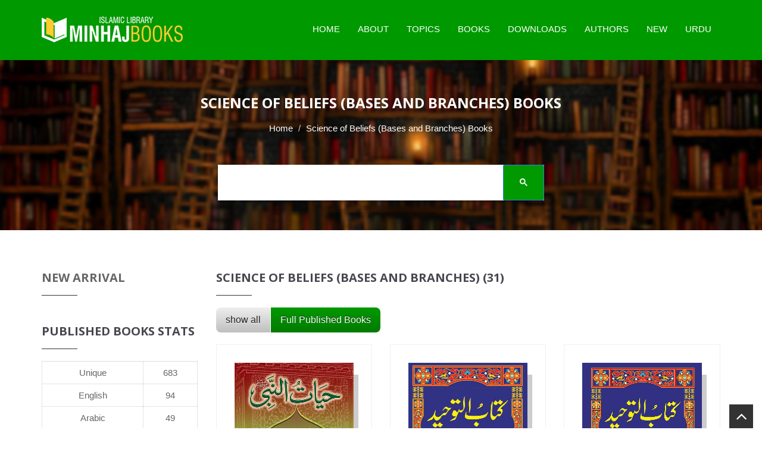

--- FILE ---
content_type: text/html; charset=UTF-8
request_url: https://minhajbooks.com/english/cat/Science-of-Beliefs-Bases-and-Branches/page/full
body_size: 10509
content:

<!DOCTYPE html>
<html lang="en" prefix="og: https://ogp.me/ns# fb: https://www.facebook.com/2008/fbml fb: https://ogp.me/ns/fb# og: https://opengraphprotocol.org/schema/ website: https://ogp.me/ns/website#" itemscope itemtype="https://schema.org/NewsArticle">
<head>
<meta charset="utf-8">
<meta http-equiv="X-UA-Compatible" content="IE=edge">
<meta name="viewport" content="width=device-width, initial-scale=1">
<meta name="p:domain_verify" content="c687ca900fe0329658c5a650ed91e113"/>
<meta name="google-site-verification" content="elqwFHqCAZhGOJbqV-VAskC7vthT1Zoa3-FVAD8Gq7Y" />
<meta name="google-site-verification" content="A7byAlVHUQ6Ne9gqtunMF3_Q1sSzzsE7D_dYYX0BjDk" />
<meta name="p:domain_verify" content="bc0a41e62b35c9f90a4adfc45f83e3d8"/>
<!-- The above 3 meta tags *must* come first in the head; any other head content must come *after* these tags -->
<link rel="icon" href="/images/favicon.ico">

<title>Science of Beliefs (Bases and Branches) Books - Minhaj Books</title>

<link rel="image_src" href="/images/Minhaj-Books_logo.png">

<meta property="og:image:url" content="/images/Minhaj-Books_logo.png">

<meta property="og:title" content="Science of Beliefs (Bases and Branches) Books - Minhaj Books">

<meta property="og:description" content="Science of Beliefs (Bases and Branches)">

<meta property="og:url" content="https://minhajbooks.com:443/english/cat/Science-of-Beliefs-Bases-and-Branches/page/full">

<meta property="og:site_name" content="Minhaj Books">

<meta property="og:type" content="article">

<meta property="og:locale" content="en_US">

<meta property="article:author" content="https://www.facebook.com/MinhajBooksdotcom/">

<meta property="article:publisher" content="https://www.facebook.com/MinhajBooksdotcom/">

<meta name="twitter:card" content="summary">

<meta name="twitter:url" content="https://minhajbooks.com:443/english/cat/Science-of-Beliefs-Bases-and-Branches/page/full">

<meta name="twitter:title" content="Science of Beliefs (Bases and Branches) Books - Minhaj Books">

<meta name="twitter:description" content="Science of Beliefs (Bases and Branches) Books - Minhaj Books">

<meta name="twitter:image:src" content="/images/Minhaj-Books_logo.png">

<meta name="twitter:image" content="/images/Minhaj-Books_logo.png">

<meta name="twitter:domain" content="Minhaj Books">

<meta name="twitter:site" content="@minhajbooks">

<meta name="twitter:creator" content="@minhajbooks">

<!-- Schema.org markup for Google+ -->

<meta itemprop="name" content="Science of Beliefs (Bases and Branches) Books - Minhaj Books">

<meta itemprop="description" content="Science of Beliefs (Bases and Branches)">

<meta itemprop="image" content="/images/Minhaj-Books_logo.png">

<meta itemprop="alternativeHeadline" content="Science of Beliefs (Bases and Branches) Books - Minhaj Books">

<meta itemprop="thumbnailUrl" content="/images/Minhaj-Books_logo.png">

<meta name="description" content="Science of Beliefs (Bases and Branches)">

<meta name="keywords" content="minhaj books, dr tahir ul qadri books, books, islamic books, islamic library, dr tahir ul qadri, dr qadri, Islamic literature, free book reading, free download, minhaj library, pdf drive, pdf books, ebook, book store near me, e book, books to read, audio books, bookstore, best books to read, free books, free ebooks, book lovers, bookshop, best books, library books, manybooks, book shop near me, english books, ebook library, online books, onlinebookclub, mybook, urdubooks, arabic books, pdfbooks, islamicbookstore, pdf, quran, quranic sciences, hadith, sunnah, sirah, faith, beliefs,Science, of, Beliefs, (Bases, and, Branches), ">

<script>

(function() {

	window.PinIt = window.PinIt || { loaded:false };

	if (window.PinIt.loaded) return;

	    window.PinIt.loaded = true;

    function async_load(){

		var s = document.createElement("script");

		s.type = "text/javascript";

		s.async = true;

	if (window.location.protocol == "https:")

		s.src = "https://assets.pinterest.com/js/pinit.js";

	else

		s.src = "http://assets.pinterest.com/js/pinit.js";

		var x = document.getElementsByTagName("script")[0];

		x.parentNode.insertBefore(s, x);

	}

	if (window.attachEvent)

		window.attachEvent("onload", async_load);

	else

		window.addEventListener("load", async_load, false);

})();

</script>

<link rel="sitemap" type="application/xml" title="Sitemap" href="/sitemap.xml">
<!-- CUSTOM STYLE -->
<link href="/css/style.css" rel="stylesheet">
<!-- THEME TYPO -->
<link href="/css/themetypo.css" rel="stylesheet">
<!-- SHORTCODES -->
<link href="/css/shortcode.css" rel="stylesheet">
<!-- BOOTSTRAP -->
<link href="/css/bootstrap.min.css" rel="stylesheet">
<!-- COLOR FILE -->
<link href="/css/color.css" rel="stylesheet">
<!-- FONT AWESOME -->
<link href="/css/font-awesome.min.css" rel="stylesheet">
<!-- BX SLIDER -->
<link href="/css/jquery.bxslider.css" rel="stylesheet">
<!-- Boostrap Slider -->
<link href="/css/bootstrap-slider.css" rel="stylesheet">
<!-- Widgets -->
<link href="/css/widget.css" rel="stylesheet">
<!-- Owl Carusel -->
<link href="/css/owl.carousel.css" rel="stylesheet">
<!-- responsive -->
<link href="/css/responsive.css" rel="stylesheet">
<!-- Component -->
<link href="/js/dl-menu/component.css" rel="stylesheet">
<script src="/js/script.js"></script>
<link rel="stylesheet" type="text/css" href="/css/bookblock.css" />
<!-- Slider -->
<link rel="stylesheet" href="/css/index.css" type="text/css" >
<!-- HTML5 shim and Respond.js for IE8 support of HTML5 elements and media queries -->
<!-- WARNING: Respond.js doesnt work if you view the page via file:// -->
<!--[if lt IE 9]>
  <script async src="https://oss.maxcdn.com/html5shiv/3.7.2/html5shiv.min.js"></script>
  <script async src="https://oss.maxcdn.com/respond/1.4.2/respond.min.js"></script>
<![endif]-->

<!-- Global site tag (gtag.js) - Google Analytics -->
<script async src="https://www.googletagmanager.com/gtag/js?id=UA-164037118-2"></script>
<script>
  window.dataLayer = window.dataLayer || [];
  function gtag(){dataLayer.push(arguments);}
  gtag('js', new Date());
  gtag('config', 'UA-164037118-2');
</script><!-- Meta Pixel Code for Website -->
<script>
!function(f,b,e,v,n,t,s)
{if(f.fbq)return;n=f.fbq=function(){n.callMethod?
n.callMethod.apply(n,arguments):n.queue.push(arguments)};
if(!f._fbq)f._fbq=n;n.push=n;n.loaded=!0;n.version='2.0';
n.queue=[];t=b.createElement(e);t.async=!0;
t.src=v;s=b.getElementsByTagName(e)[0];
s.parentNode.insertBefore(t,s)}(window, document,'script',
'https://connect.facebook.net/en_US/fbevents.js');
fbq('init', '560984098657913');
fbq('track', 'PageView');
</script>
<noscript><img height="1" width="1" style="display:none"
src="https://www.facebook.com/tr?id=560984098657913&ev=PageView&noscript=1"
/></noscript>
<!-- End Meta Pixel Code -->

<!-- Meta Pixel Code for FB Ads -->
<script>
  !function(f,b,e,v,n,t,s)
  {if(f.fbq)return;n=f.fbq=function(){n.callMethod?
  n.callMethod.apply(n,arguments):n.queue.push(arguments)};
  if(!f._fbq)f._fbq=n;n.push=n;n.loaded=!0;n.version='2.0';
  n.queue=[];t=b.createElement(e);t.async=!0;
  t.src=v;s=b.getElementsByTagName(e)[0];
  s.parentNode.insertBefore(t,s)}(window, document,'script',
  'https://connect.facebook.net/en_US/fbevents.js');
  fbq('init', '785621766472351');
  fbq('track', 'PageView');
</script>
<noscript><img height="1" width="1" style="display:none"
  src="https://www.facebook.com/tr?id=785621766472351&ev=PageView&noscript=1"
/></noscript>
<!-- End Meta Pixel Code -->




<script async src="https://pagead2.googlesyndication.com/pagead/js/adsbygoogle.js?client=ca-pub-5908988722246643" crossorigin="anonymous"></script>
<link rel="manifest" href="/manifest.json">


</head>
<body>
<div id="fb-root"></div>
<script>(function(d, s, id) {

var js, fjs = d.getElementsByTagName(s)[0];

if (d.getElementById(id)) return;

js = d.createElement(s); js.id = id;

js.src = "//connect.facebook.net/en_US/sdk.js#xfbml=1&version=v2.3&appId=371026019673009";

fjs.parentNode.insertBefore(js, fjs);

}(document, "script", "facebook-jssdk"));

</script>

<script>(function(d, s, id) {

var js, fjs = d.getElementsByTagName(s)[0];

if (d.getElementById(id)) return;

js = d.createElement(s); js.id = id;

js.src = "https://connect.facebook.net/en_US/sdk/xfbml.customerchat.js";

fjs.parentNode.insertBefore(js, fjs);

}(document, "script", "facebook-jssdk"));</script>

<!--WRAPPER START-->

<div class="wrapper">

<!--HEADER START-->

<header class="header-1 header-sticky"><div class="logo-container">

		<div class="container">

			<!--LOGO START-->

			<div class="logo">

				<a href="/english/index.html"><img src="/images/Minhaj-Books.png" alt="Minhaj Books"></a>

			</div>

			<!--LOGO END-->

			<div class="kode-navigation">

				<ul>

					<li><a href="/english/index.html">Home</a></li>

					<li><a href="/english/tid/46754/About-Minhaj-Books.html">About</a></li>

					<li><a href="/english/Topics/">Topics</a>

						<ul>

							<li><a href="/english/cat/The-Quran-and-the-Quranic-Sciences/">The Quran</a></li>

							<li><a href="/english/cat/The-Hadith/">The Hadith</a></li>

							<li><a href="/english/cat/Science-of-Faith-and-Worship/">Science of Faith</a></li>

							<li><a href="/english/cat/Science-of-Beliefs-Bases-and-Branches/">Science of Beliefs</a></li>

							<li><a href="/english/cat/The-Prophet-s-life-Conduct-and-Virtues/">The Prophet Life</a></li>

							<li><a href="/english/cat/Finality-of-Prophethood-and-the-Comparative-Study/">Finality</a></li>

							<li><a href="/english/cat/Jurisprudence/">Jurisprudence</a></li>

							<li><a href="/english/cat/Morality-and-Spiritualism/">Morality</a></li>

							<li><a href="/english/cat/Religious-Litanies-and-Devotions-Awrad-and-Wazaif/">Religious Litanies</a></li>

							<li><a href="/english/Fehrist/">All Topics</a></li>
							
							<li><a href="https://www.minhajbooks.com/downloads/Fehrist-Books-by-Shaykh-ul-Islam-Dr-Muhammad-Tahir-ul-Qadri.pdf" target="_blank">Download PDF Fehrist </a></li>



						</ul>

					</li>

					<li><a href="#">Books</a>

						<ul>

							<li><a href="/english/Fehrist/">Complete Index</a></li>

							<li><a href="/english/Urdu/">Urdu</a></li>  

							<li><a href="/english/English/">English</a></li>

							<li><a href="/english/Arabic/">Arabic</a></li>

							<li><a href="/english/Unicode/">Text</a></li>  

							<li><a href="/english/Images/">Images</a></li>

							<li><a href="/english/PDF/">PDF</a></li>

							<li><a href="/english/ZIP/">ZIP</a></li>

							<li><a href="/english/Selected-Collection/">Selected Collection</a></li>                        

						</ul>

					</li>

					<li><a href="/english/PDF/">Downloads</a></li>

					<li><a href="/english/authors/">Authors</a></li>

					<li><a href="/english/new-arrival/">New</a></li>

					<li><a href="/urdu/index.html">Urdu</a></li>

				</ul>

			</div>

			<div id="kode-responsive-navigation" class="dl-menuwrapper">

				<button class="dl-trigger">Open Menu</button>

				<ul class="dl-menu">

					<li><a href="/english/index.html">Home</a></li>

					<li><a href="#">About</a></li>

					<li class="menu-item kode-parent-menu"><a href="#">Topics</a>

						<ul class="dl-submenu">

							<li><a href="/english/Fehrist/">Complete Index</a></li>

							<li><a href="/english/cat/The-Quran-and-the-Quranic-Sciences/">The Quran</a></li>

							<li><a href="/english/cat/The-Hadith/">The Hadith</a></li>

							<li><a href="/english/cat/Science-of-Faith-and-Worship/">Science of Faith</a></li>

							<li><a href="/english/cat/Science-of-Beliefs-Bases-and-Branches/">Science of Beliefs</a></li>

							<li><a href="/english/cat/The-Prophet-s-life-Conduct-and-Virtues/">The Prophet Life</a></li>

							<li><a href="/english/cat/Finality-of-Prophethood-and-the-Comparative-Study/">Finality</a></li>

							<li><a href="/english/cat/Jurisprudence/">Jurisprudence</a></li>

							<li><a href="/english/cat/Morality-and-Spiritualism/">Morality</a></li>

							<li><a href="/english/cat/Religious-Litanies-and-Devotions-Awrad-and-Wazaif/">Religious Litanies</a></li>

							<li><a href="/english/cat/Economics/">Economics</a></li>

							<li><a href="/english/cat/Ideologies/">Ideologies</a></li>

							<li><a href="/english/cat/Constitutions-and-Legislative-Practices/">Constitutions</a></li>

							<li><a href="/english/cat/Celebrities-and-Luminaries/">Celebrities</a></li>

							<li><a href="/english/cat/Islam-and-Science/">Islam and Science</a></li>

							<li><a href="/english/cat/Human-Rights-and-Contemporary-Era/">Human Rights</a></li>

							<li><a href="/english/cat/Islamic-Teachings-Series/">Islamic Teachings</a></li>

						</ul>

					</li>

					<li class="menu-item kode-parent-menu"><a href="#">Books</a>

						<ul class="dl-submenu">

							<li><a href="/english/Fehrist/">Complete Index</a></li>

							<li><a href="/english/Urdu/">Urdu</a></li>  

							<li><a href="/english/English/">English</a></li>

							<li><a href="/english/Arabic/">Arabic</a></li>

							<li><a href="/english/Unicode/">Text</a></li>  

							<li><a href="/english/Images/">Images</a></li>

							<li><a href="/english/PDF/">PDF</a></li>

							<li><a href="/english/ZIP/">ZIP</a></li>

							<li><a href="/english/Selected-Collection/">Selected Collection</a></li>                            

						</ul>

					</li>

					<li><a href="/english/Fehrist/">Downloads</a></li>

					<li><a href="/english/authors/">Authors</a></li>

					<li><a href="/english/new-arrival/">New Arrival</a></li>

					<li><a href="/urdu/index.html">Urdu</a></li>

				</ul>

			</div>

		</div>

	</div>

</header>

<!--HEADER END-->

<div style="clear:both;"></div>
<!--BANNER START-->
<div class="kode-inner-banner">
<div class="kode-page-heading">
<h2>Science of Beliefs (Bases and Branches) Books</h2>
<ol class="breadcrumb">
<li><a href="/english/index.html">Home</a></li>
<li class="active">Science of Beliefs (Bases and Branches) Books</li>
</ol>
</div>
<!--SEARCH START-->
<div class="container">
<div class="coming-soon">
<div class="search-field">
	<script async src="https://cse.google.com/cse.js?cx=e9ea9e184bb8f36ea"></script>
	<div class="gcse-search"></div>
</div>
</div>
</div>
</div>
<!--BANNER END-->
<!--CONTENT START-->
<div class="kode-content padding-tb-50">
<div class="container">
<div class="row">
<div class="col-md-9 pull-right">
<div class="sidebar">
<div class="widget mb-0">
	<h2>Science of Beliefs (Bases and Branches) (31)</h2>
</div>
</div>
<div  class="button-group" style="margin-bottom: 20px;">  
				<a class="button " href="https://www.minhajbooks.com/english/cat/Science-of-Beliefs-Bases-and-Branches/page/all">show all</a>
  				<a class="button is-checked" href="https://www.minhajbooks.com/english/cat/Science-of-Beliefs-Bases-and-Branches/page/full">Full Published Books</a>
   			</div>
<!--BOOKS LIST START-->
<div class="lib-related-products postList">
<div class="row">
<!--BOOK GRID START-->
<div class="col-md-4 col-sm-6">
	<div class="best-seller-pro">
		<figure>
			<img src="https://www.minhajbooks.com/images-books/thumbnails400/Post-Demise-Life-of-the-Prophet-Dr-Tahir-ul-Qadri_51.jpg" alt="Post-Demise Life of the Prophet ﷺ">
		</figure>
		<div class="kode-caption">
			<h3>Post-Demise Life of the Prophet ﷺ</h3>
			<a href="/english/book/51/Post-Demise-Life-of-the-Prophet/" class="add-to-cart">Click to Read</a><a target="_blank" href="https://www.minhajbooks.com/images-books/Hayat-un-Nabi/Hayat-un-Nabi_1.pdf" name="submit" class="add-to-cart mt-20">Click To Download</a>
		</div>
	</div>
</div>
<!--BOOK GRID END-->
<!--BOOK GRID START-->
<div class="col-md-4 col-sm-6">
	<div class="best-seller-pro">
		<figure>
			<img src="https://www.minhajbooks.com/images-books/thumbnails400/Book-on-Oneness-of-Allah-vol-I-Dr-Tahir-ul-Qadri_49.jpg" alt="Book on Oneness of Allah (vol. I)">
		</figure>
		<div class="kode-caption">
			<h3>Book on Oneness of Allah (vol. I)</h3>
			<a href="/english/book/49/Book-on-Oneness-of-Allah-vol-I/" class="add-to-cart">Click to Read</a><a target="_blank" href="https://www.minhajbooks.com/images-books/kitab-ut-tawhid-1/kitab-ut-tawhid-1_1.pdf" name="submit" class="add-to-cart mt-20">Click To Download</a>
		</div>
	</div>
</div>
<!--BOOK GRID END-->
<!--BOOK GRID START-->
<div class="col-md-4 col-sm-6">
	<div class="best-seller-pro">
		<figure>
			<img src="https://www.minhajbooks.com/images-books/thumbnails400/Book-on-Oneness-of-Allah-vol-II-Dr-Tahir-ul-Qadri_50.jpg" alt="Book on Oneness of Allah (vol. II)">
		</figure>
		<div class="kode-caption">
			<h3>Book on Oneness of Allah (vol. II)</h3>
			<a href="/english/book/50/Book-on-Oneness-of-Allah-vol-II/" class="add-to-cart">Click to Read</a><a target="_blank" href="https://www.minhajbooks.com/images-books/kitab-ut-tawhid-2/kitab-ut-tawhid-2_1.pdf" name="submit" class="add-to-cart mt-20">Click To Download</a>
		</div>
	</div>
</div>
<!--BOOK GRID END--><div style="clear:both;"></div>
<!--BOOK GRID START-->
<div class="col-md-4 col-sm-6">
	<div class="best-seller-pro">
		<figure>
			<img src="https://www.minhajbooks.com/images-books/thumbnails400/Book-on-Innovation-Dr-Tahir-ul-Qadri_245.jpg" alt="Book on Innovation">
		</figure>
		<div class="kode-caption">
			<h3>Book on Innovation</h3>
			<a href="/english/book/245/Book-on-Innovation/" class="add-to-cart">Click to Read</a><a target="_blank" href="https://www.minhajbooks.com/images-books/kitab-ul-bida/kitab-ul-bida_1.pdf" name="submit" class="add-to-cart mt-20">Click To Download</a>
		</div>
	</div>
</div>
<!--BOOK GRID END-->
<!--BOOK GRID START-->
<div class="col-md-4 col-sm-6">
	<div class="best-seller-pro">
		<figure>
			<img src="https://www.minhajbooks.com/images-books/thumbnails400/Book-on-Intermediation-Dr-Tahir-ul-Qadri_54.jpg" alt="Book on Intermediation">
		</figure>
		<div class="kode-caption">
			<h3>Book on Intermediation</h3>
			<a href="/english/book/54/Book-on-Intermediation/" class="add-to-cart">Click to Read</a><a target="_blank" href="https://www.minhajbooks.com/images-books/Kitab-ut-Tawassul/Kitab-ut-Tawassul_1.pdf" name="submit" class="add-to-cart mt-20">Click To Download</a>
		</div>
	</div>
</div>
<!--BOOK GRID END-->
<!--BOOK GRID START-->
<div class="col-md-4 col-sm-6">
	<div class="best-seller-pro">
		<figure>
			<img src="https://www.minhajbooks.com/images-books/thumbnails400/Intermediation-in-the-Eyes-of-Jurists-and-Hadith-Scholars-Dr-Tahir-ul-Qadri_306.jpg" alt="Intermediation: in the Eyes of Jurists and Hadith-Scholars">
		</figure>
		<div class="kode-caption">
			<h3>Intermediation: in the Eyes of Jurists and Hadith-Scholars</h3>
			<a href="/english/book/306/Intermediation-in-the-Eyes-of-Jurists-and-Hadith-Scholars/" class="add-to-cart">Click to Read</a><a target="_blank" href="https://www.minhajbooks.com/images-books/tawassul-aqwal/tawassul-aqwal_1.pdf" name="submit" class="add-to-cart mt-20">Click To Download</a>
		</div>
	</div>
</div>
<!--BOOK GRID END--><div style="clear:both;"></div>
<!--BOOK GRID START-->
<div class="col-md-4 col-sm-6">
	<div class="best-seller-pro">
		<figure>
			<img src="https://www.minhajbooks.com/images-books/thumbnails400/Beseeching-for-Help-and-its-Legal-Status-Dr-Tahir-ul-Qadri_52.jpg" alt="Beseeching for Help and its Legal Status">
		</figure>
		<div class="kode-caption">
			<h3>Beseeching for Help and its Legal Status</h3>
			<a href="/english/book/52/Beseeching-for-Help-and-its-Legal-Status/" class="add-to-cart">Click to Read</a><a target="_blank" href="https://www.minhajbooks.com/images-books/What-is-Istighasa/What-is-Istighasa_1.pdf" name="submit" class="add-to-cart mt-20">Click To Download</a>
		</div>
	</div>
</div>
<!--BOOK GRID END-->
<!--BOOK GRID START-->
<div class="col-md-4 col-sm-6">
	<div class="best-seller-pro">
		<figure>
			<img src="https://www.minhajbooks.com/images-books/thumbnails400/Book-on-Intercession-Dr-Tahir-ul-Qadri_55.jpg" alt="Book on Intercession">
		</figure>
		<div class="kode-caption">
			<h3>Book on Intercession</h3>
			<a href="/english/book/55/Book-on-Intercession/" class="add-to-cart">Click to Read</a><a target="_blank" href="https://www.minhajbooks.com/images-books/Kitab-al-Shafa/Kitab-al-Shafa_1.pdf" name="submit" class="add-to-cart mt-20">Click To Download</a>
		</div>
	</div>
</div>
<!--BOOK GRID END-->
<!--BOOK GRID START-->
<div class="col-md-4 col-sm-6">
	<div class="best-seller-pro">
		<figure>
			<img src="https://www.minhajbooks.com/images-books/thumbnails400/Belief-in-the-Knowledge-of-the-Unseen-Dr-Tahir-ul-Qadri_56.jpg" alt="Belief in the Knowledge of the Unseen">
		</figure>
		<div class="kode-caption">
			<h3>Belief in the Knowledge of the Unseen</h3>
			<a href="/english/book/56/Belief-in-the-Knowledge-of-the-Unseen/" class="add-to-cart">Click to Read</a><a target="_blank" href="https://www.minhajbooks.com/images-books/Aqida-Ilm-e-Ghayb/Aqida-Ilm-e-Ghayb_1.pdf" name="submit" class="add-to-cart mt-20">Click To Download</a>
		</div>
	</div>
</div>
<!--BOOK GRID END--><div style="clear:both;"></div>
<!--BOOK GRID START-->
<div class="col-md-4 col-sm-6">
	<div class="best-seller-pro">
		<figure>
			<img src="https://www.minhajbooks.com/images-books/thumbnails400/The-City-of-Medina-and-Visit-to-the-Prophet-s-Mausoleum-Dr-Tahir-ul-Qadri_57.jpg" alt="The City of Medina and Visit to the Prophet’s Mausoleum">
		</figure>
		<div class="kode-caption">
			<h3>The City of Medina and Visit to the Prophet’s Mausoleum</h3>
			<a href="/english/book/57/The-City-of-Medina-and-Visit-to-the-Prophet-s-Mausoleum/" class="add-to-cart">Click to Read</a><a target="_blank" href="https://www.minhajbooks.com/images-books/Shahr-e-Madina-aur-Ziarat-e-Rasool/Shahr-e-Madina-aur-Ziarat-e-Rasool_1.pdf" name="submit" class="add-to-cart mt-20">Click To Download</a>
		</div>
	</div>
</div>
<!--BOOK GRID END-->
<!--BOOK GRID START-->
<div class="col-md-4 col-sm-6">
	<div class="best-seller-pro">
		<figure>
			<img src="https://www.minhajbooks.com/images-books/thumbnails400/The-Application-of-the-Word-Innovation-Dr-Tahir-ul-Qadri_317.jpg" alt="The Application of the Word ‘Innovation’">
		</figure>
		<div class="kode-caption">
			<h3>The Application of the Word ‘Innovation’</h3>
			<a href="/english/book/317/The-Application-of-the-Word-Innovation/" class="add-to-cart">Click to Read</a><a target="_blank" href="https://www.minhajbooks.com/images-books/lafz-bidat-itlaq/lafz-bidat-itlaq_1.pdf" name="submit" class="add-to-cart mt-20">Click To Download</a>
		</div>
	</div>
</div>
<!--BOOK GRID END-->
<!--BOOK GRID START-->
<div class="col-md-4 col-sm-6">
	<div class="best-seller-pro">
		<figure>
			<img src="https://www.minhajbooks.com/images-books/thumbnails400/The-Kinds-of-Innovation-Dr-Tahir-ul-Qadri_318.jpg" alt="The Kinds of Innovation">
		</figure>
		<div class="kode-caption">
			<h3>The Kinds of Innovation</h3>
			<a href="/english/book/318/The-Kinds-of-Innovation/" class="add-to-cart">Click to Read</a><a target="_blank" href="https://www.minhajbooks.com/images-books/aqsam-e-bidat/aqsam-e-bidat_1.pdf" name="submit" class="add-to-cart mt-20">Click To Download</a>
		</div>
	</div>
</div>
<!--BOOK GRID END--><div style="clear:both;"></div>
<!--BOOK GRID START-->
<div class="col-md-4 col-sm-6">
	<div class="best-seller-pro">
		<figure>
			<img src="https://www.minhajbooks.com/images-books/thumbnails400/Innovation-Views-of-the-Imams-and-Hadith-Scholars-Dr-Tahir-ul-Qadri_62.jpg" alt="Innovation: Views of the Imams and Hadith-Scholars">
		</figure>
		<div class="kode-caption">
			<h3>Innovation: Views of the Imams and Hadith-Scholars</h3>
			<a href="/english/book/62/Innovation-Views-of-the-Imams-and-Hadith-Scholars/" class="add-to-cart">Click to Read</a><a target="_blank" href="https://www.minhajbooks.com/images-books/Bida-Indal-Aimma-wal-Muhaddithin/Bida-Indal-Aimma-wal-Muhaddithin_1.pdf" name="submit" class="add-to-cart mt-20">Click To Download</a>
		</div>
	</div>
</div>
<!--BOOK GRID END-->
<!--BOOK GRID START-->
<div class="col-md-4 col-sm-6">
	<div class="best-seller-pro">
		<figure>
			<img src="https://www.minhajbooks.com/images-books/thumbnails400/The-Birth-of-the-Holy-Prophet-PBUH-Dr-Tahir-ul-Qadri_79.jpg" alt="The Birth of the Holy Prophet (PBUH)">
		</figure>
		<div class="kode-caption">
			<h3>The Birth of the Holy Prophet (PBUH)</h3>
			<a href="/english/book/79/Milad-un-Nabi-The-Birth-of-the-Holy-Prophet/" class="add-to-cart">Click to Read</a><a target="_blank" href="https://www.minhajbooks.com/images-books/Milad-un-Nabi/Milad-un-Nabi_1.pdf" name="submit" class="add-to-cart mt-20">Click To Download</a>
		</div>
	</div>
</div>
<!--BOOK GRID END-->
<!--BOOK GRID START-->
<div class="col-md-4 col-sm-6">
	<div class="best-seller-pro">
		<figure>
			<img src="https://www.minhajbooks.com/images-books/thumbnails400/The-Birth-of-the-Holy-Prophet-PBUH-Dr-Tahir-ul-Qadri_81.jpg" alt="The Birth of the Holy Prophet (PBUH):">
		</figure>
		<div class="kode-caption">
			<h3>The Birth of the Holy Prophet (PBUH):</h3>
			<a href="/english/book/81/The-Birth-of-the-Holy-Prophet-views-Imams-Hadith-Scholars/" class="add-to-cart">Click to Read</a><a target="_blank" href="https://www.minhajbooks.com/images-books/Mawlid-un-Nabi_Muhaddithin/Mawlid-un-Nabi_Muhaddithin_1.pdf" name="submit" class="add-to-cart mt-20">Click To Download</a>
		</div>
	</div>
</div>
<!--BOOK GRID END--><div style="clear:both;"></div>
<!--BOOK GRID START-->
<div class="col-md-4 col-sm-6">
	<div class="best-seller-pro">
		<figure>
			<img src="https://www.minhajbooks.com/images-books/thumbnails400/Is-Celebration-of-the-Prophet-s-Birth-an-Innovation-Dr-Tahir-ul-Qadri_335.jpg" alt="Is Celebration of the Prophet’s Birth an Innovation?">
		</figure>
		<div class="kode-caption">
			<h3>Is Celebration of the Prophet’s Birth an Innovation?</h3>
			<a href="/english/book/335/Kia-Milad-un-Nabi-manana-Bidat-hay/" class="add-to-cart">Click to Read</a><a target="_blank" href="https://www.minhajbooks.com/images-books/Milad-un-Nabi-Manana/Milad-un-Nabi-Manana_1.pdf" name="submit" class="add-to-cart mt-20">Click To Download</a>
		</div>
	</div>
</div>
<!--BOOK GRID END-->
<!--BOOK GRID START-->
<div class="col-md-4 col-sm-6">
	<div class="best-seller-pro">
		<figure>
			<img src="https://www.minhajbooks.com/images-books/thumbnails400/The-Rituals-of-Milad-Celebrations-Dr-Tahir-ul-Qadri_361.jpg" alt="The Rituals of Milad Celebrations">
		</figure>
		<div class="kode-caption">
			<h3>The Rituals of Milad Celebrations</h3>
			<a href="/english/book/361/The-Rituals-of-Milad-Celebrations/" class="add-to-cart">Click to Read</a><a target="_blank" href="https://www.minhajbooks.com/images-books/Mamulat-e-Milad/Mamulat-e-Milad_1.pdf" name="submit" class="add-to-cart mt-20">Click To Download</a>
		</div>
	</div>
</div>
<!--BOOK GRID END-->
<!--BOOK GRID START-->
<div class="col-md-4 col-sm-6">
	<div class="best-seller-pro">
		<figure>
			<img src="https://www.minhajbooks.com/images-books/thumbnails400/Sending-of-Blessings-to-the-Deceased-and-its-Legal-Status-Dr-Tahir-ul-Qadri_58.jpg" alt="Sending of Blessings to the Deceased and its Legal Status">
		</figure>
		<div class="kode-caption">
			<h3>Sending of Blessings to the Deceased and its Legal Status</h3>
			<a href="/english/book/58/Sending-of-Blessings-to-the-Deceased-and-its-Legal-Status/" class="add-to-cart">Click to Read</a><a target="_blank" href="https://www.minhajbooks.com/images-books/isal-sawab/isal-sawab_1.pdf" name="submit" class="add-to-cart mt-20">Click To Download</a>
		</div>
	</div>
</div>
<!--BOOK GRID END--><div style="clear:both;"></div>
<!--BOOK GRID START-->
<div class="col-md-4 col-sm-6">
	<div class="best-seller-pro">
		<figure>
			<img src="https://www.minhajbooks.com/images-books/thumbnails400/Visitation-of-Graves-Dr-Tahir-ul-Qadri_300.jpg" alt="Visitation of Graves">
		</figure>
		<div class="kode-caption">
			<h3>Visitation of Graves</h3>
			<a href="/english/book/300/Visitation-of-Graves/" class="add-to-cart">Click to Read</a><a target="_blank" href="https://www.minhajbooks.com/images-books/aqeeda-ziarat-e-quboor/aqeeda-ziarat-e-quboor_1.pdf" name="submit" class="add-to-cart mt-20">Click To Download</a>
		</div>
	</div>
</div>
<!--BOOK GRID END-->
<!--BOOK GRID START-->
<div class="col-md-4 col-sm-6">
	<div class="best-seller-pro">
		<figure>
			<img src="https://www.minhajbooks.com/images-books/thumbnails400/The-Blessed-Objects-and-their-Legal-Status-Dr-Tahir-ul-Qadri_296.jpg" alt="The Blessed Objects and their Legal Status">
		</figure>
		<div class="kode-caption">
			<h3>The Blessed Objects and their Legal Status</h3>
			<a href="/english/book/296/The-Blessed-Objects-and-their-Legal-Status/" class="add-to-cart">Click to Read</a><a target="_blank" href="https://www.minhajbooks.com/images-books/tabarruk/tabarruk_1.pdf" name="submit" class="add-to-cart mt-20">Click To Download</a>
		</div>
	</div>
</div>
<!--BOOK GRID END-->
<!--BOOK GRID START-->
<div class="col-md-4 col-sm-6">
	<div class="best-seller-pro">
		<figure>
			<img src="https://www.minhajbooks.com/images-books/thumbnails400/The-Medials-of-Law-Dr-Tahir-ul-Qadri_299.jpg" alt="The Medials of Law">
		</figure>
		<div class="kode-caption">
			<h3>The Medials of Law</h3>
			<a href="/english/book/299/The-Medials-of-Law/" class="add-to-cart">Click to Read</a><a target="_blank" href="https://www.minhajbooks.com/images-books/aqeeda-wasait-sharia/aqeeda-wasait-sharia_1.pdf" name="submit" class="add-to-cart mt-20">Click To Download</a>
		</div>
	</div>
</div>
<!--BOOK GRID END--><div style="clear:both;"></div>
<!--BOOK GRID START-->
<div class="col-md-4 col-sm-6">
	<div class="best-seller-pro">
		<figure>
			<img src="https://www.minhajbooks.com/images-books/thumbnails400/The-Concept-of-Beseeching-for-Help-Dr-Tahir-ul-Qadri_53.jpg" alt="Tasawwur-e-Isti‘anat">
		</figure>
		<div class="kode-caption">
			<h3>Tasawwur-e-Isti‘anat</h3>
			<a href="/english/book/53/Tasawwur-e-Isti-anat/" class="add-to-cart">Click to Read</a><a href="http://www.minhaj.net/downloads/books/Tasawwur-e-Istianat/Tasawwur-e-Istianat.zip" name="submit" class="add-to-cart mt-20">Click To Download</a>
		</div>
	</div>
</div>
<!--BOOK GRID END-->
<!--BOOK GRID START-->
<div class="col-md-4 col-sm-6">
	<div class="best-seller-pro">
		<figure>
			<img src="https://www.minhajbooks.com/images-books/thumbnails400/Scholarly-Judgment-on-Objections-against-Dreams-and-Glad-Tidings-Dr-Tahir-ul-Qadri_59.jpg" alt="Scholarly Judgment on Objections against Dreams and Glad Tidings">
		</figure>
		<div class="kode-caption">
			<h3>Scholarly Judgment on Objections against Dreams and Glad Tidings</h3>
			<a href="/english/book/59/Scholarly-Judgment-on-Objections-against-Dreams-and-Glad-Tidings/" class="add-to-cart">View Book info</a>
		</div>
	</div>
</div>
<!--BOOK GRID END-->
<!--BOOK GRID START-->
<div class="col-md-4 col-sm-6">
	<div class="best-seller-pro">
		<figure>
			<img src="https://www.minhajbooks.com/images-books/thumbnails400/The-Philosophy-of-Sunni-School-of-Thought-Dr-Tahir-ul-Qadri_60.jpg" alt="The Philosophy of Sunni School of Thought">
		</figure>
		<div class="kode-caption">
			<h3>The Philosophy of Sunni School of Thought</h3>
			<a href="/english/book/60/The-Philosophy-of-Sunni-School-of-Thought/" class="add-to-cart">Click to Read</a><a target="_blank" href="https://www.minhajbooks.com/images-books/Sunniat-kia-hay/Sunniat-kia-hay_1.pdf" name="submit" class="add-to-cart mt-20">Click To Download</a>
		</div>
	</div>
</div>
<!--BOOK GRID END--><div style="clear:both;"></div>
<nav>
<ul class="pagination"> <li class="active"><a href="#">1</a></li><li><a class="page-numbers" href="/english/cat/Science-of-Beliefs-Bases-and-Branches/page/2/">2</a></li><li><a href="/english/cat/Science-of-Beliefs-Bases-and-Branches/page/2/" aria-label="Next"><span aria-hidden="true">Next</span></a></li>
</ul>
</nav>
</div>
</div>
</div>
<div class="col-md-3 sidebar">
<!--TOP DOWNLOAD WIDGET START-->
<div class="widget widget-new-arrival">
<h2><a href="/english/new-arrival/"> New Arrival </a> </h2>
<ul>
<li>
</li>
</ul>
</div>
<!--TOP DOWNLOAD WIDGET END-->
	<!--BOOK STATS WIDGET START-->
	<div class="widget widget-categories">
		<h2>Published Books Stats</h2>
		<table class="table">
			<tr>
				<td><a href="/english/Fehrist/">Unique</a></td>
				<td><a href="/english/Fehrist/">683</a></td>
			</tr>
			<tr>
				<td><a href="/english/English/">English</a></td>
				<td><a href="/english/English/">94</a></td>
			</tr>
			<tr>
				<td><a href="/english/Arabic/">Arabic</a></td>
				<td><a href="/english/Arabic/">49</a></td>
			</tr>
			<tr>
				<td><a href="/english/Urdu/">Urdu</a></td>
				<td><a href="/english/Urdu/">522</a></td>
			</tr>
			<tr>
				<td><a href="/english/Others/">Other Languages</a></td>
				<td><a href="/english/Others/">8</a></td>
			</tr>
			<tr>
				<td><a href="/english/Unicode/">Unicode</a></td>
				<td><a href="/english/Unicode/">170</a></td>
			</tr>
			<tr>
				<td><a href="/english/Images/">Images</a></td>
				<td><a href="/english/Images/">390</a></td>
			</tr>
			<tr>
				<td><a href="/english/PDF/">PDF</a></td>
				<td><a href="/english/PDF/">338</a></td>
			</tr>
			<tr>
				<td><a href="/english/ZIP/">ZIP</a></td>
				<td><a href="/english/ZIP/">379</a></td>
			</tr>
			<tr>
				<td>Total Formats</td>
				<td>1,397</td>
			</tr>
			<tr>
				<td>Total Pages</td>
				<td>253,250</td>
			</tr>
		</table>
	</div>
	<!--BOOK STATS WIDGET END-->
<!--DONATION-->
<div class="widget">
	<h2>DONATE</h2>
	<p><b>We need your help to serve you better.</b></p>
	<div align="center">
			<form action="https://www.paypal.com/cgi-bin/webscr" method="post" target="_blank">
				<input type="hidden" name="cmd" value="_s-xclick">
				<input type="hidden" name="hosted_button_id" value="4KES5VBXPFATQ">
				<input type="hidden" id="custom" name="custom" value="Donation-MIB">
				<input type="hidden" id="item_name" name="item_name" value="Minhaj Books">
				<input type="hidden" id="item_number" name="item_number" value="The City of Medina and Visit to the Prophet’s Mausoleum">
				<input type="hidden" name="cancel_return" value="http://www.minhajbooks.com/english/bookid/57/The-City-of-Medina-and-Visit-to-the-Prophets-Mausoleum-by-Shaykh-ul-Islam-Dr-Muhammad-Tahir-ul-Qadri.html">
				<input type="hidden" name="return" value="http://www.minhajbooks.com/english/Success/IDbk/57/The-City-of-Medina-and-Visit-to-the-Prophets-Mausoleum-by-Shaykh-ul-Islam-Dr-Muhammad-Tahir-ul-Qadri.html">
				<input type="image" src="/images/subscribe-paypal.png" name="submit" alt="PayPal - The safer, easier way to pay online." style="width:147px; height:100px;">		
			</form>
		</div> 
</div>
<!--DONATION-->
</div>
</div>
</div>
</div>
</div>
<style>#___gcse_0 * {
    text-align: left; }
.gsc-control-cse {
	height: 60px !important;
}
.gsib_b {
	border:none !important;
}
.gsib_a {
	    border: 1px solid #fff;
}
.gstl_50 tbody {
	    border: 1px solid #ffffff;
}
.gsc-input-box {
	border: none;
}
</style>

<footer class="footer-3">



<div class="container">



<div class="row">



<!--INTRO WIDGET START-->



<div class="col-md-3 col-sm-6">



	<div class="widget widget-latest-news">



		<h2> About </h2>



		<ul>



			<li>



				<div class="kode-text">

					<p>  Minhaj Books Islamic Library offers a vast and comprehensive collection of Islamic eBooks, covering a diverse range of subjects, including the Quran, Hadith, Science of Hadith Studies, Aqeedah, Tawheed, Itiqadiyat, Seerat-o-Fazail-e-Nabvi, Khatm-e-Nubuwwat, Tasawwuf, Wazaif, Economics, Ideologies, Constitutional and Legislative Practices, Science, Salah, Ramadan, Zakah, Hajj, Akhirah, Peace, Love, Inter- and Intra-Faith Harmony, Counter-Terrorism, Islamic Teachings, Human Rights, and Contemporary Issues. </p>



				</div>



			</li>



		</ul>



	</div>



</div>



<!--INTRO WIDGET END-->



<!--NOTE WIDGET START-->



<div class="col-md-3 col-sm-6">



	<div class="widget widget-latest-news">



		<h2> Author </h2>



		<ul>

			<li>

				<div class="kode-text">

					<p>Shaykh-ul-Islam Dr Muhammad Tahir-ul-Qadri has authored one thousand books in Urdu, English and Arabic languages. About 640 of these books have been printed and published. Some of these books have also been translated in many other languages of the world.</p>



					<br/>



				</div>



			</li>



			<!--li><a href="/english/Feedback/" style="color:yellow;">Send US Feedback</a></li-->



		</ul>



	</div>



</div>



<!--NOTE WIDGET END-->



<!--CATEGORY WIDGET START-->



<div class="col-md-3 col-sm-6">



	<div class="widget widget-categories">



		<h2>Useful Links</h2>



		<ul>


			<li><a href="https://www.minhajbooks.com/english/tid/60218/Return-and-Refund-Policy.html">Return & Refund Policy</a></li> 


			<li><a href="https://www.minhaj.org" target="_blank">Minhaj-ul-Quran International</a></li> 



			<li><a href="https://minhaj.tv" target="_blank">Speeches</a></li>



			<li><a href="https://www.thefatwa.com" target="_blank">Fatwa</a></li>



			<li><a href="https://www.gosha-e-durood.com" target="_blank">Gosha-e-Durood</a></li>



			<li><a href="https://www.research.com.pk" target="_blank">FMRi</a></li> 



			<li><a href="/english/sponsers/" target="_blank">Sponsors List</a></li>



			<li><a href="/english/tid/46755/contact-us-minhaj-books-by-dr-qadri.html" target="_blank">Contact US</a></li>



		</ul>



	</div>



</div>



<!--CATEGORY WIDGET END-->



<!--ADDRESS START-->



<div class="col-md-3 col-sm-6">



	<div class="widget widget-contact-info">



		<h2>Buy Books</h2>



		<ul>



			<li>



				<i class="fa fa-paper-plane"></i>



				<div class="kode-text">



					<h4>Address</h4>



					<p>Minhaj-ul-Quran Publications <br>365-M Model Town Lahore, Pakistan</p>



				</div>



			</li>



			<li>



				<i class="fa fa-phone"></i>



				<div class="kode-text">



					<h4>WhatsApp</h4>



					<p><a href="https://wa.me/923224384066" target="_blank">+92-322-438-4066</a></p>



				</div>



			</li>



			<li>



				<i class="fa fa-phone"></i>



				<div class="kode-text">



					<h4>Email</h4>



					<p>sales@minhaj.biz</p>



				</div>



			</li>



		</ul>                        



	</div>



</div>



<!--ADDRESS END-->



</div>



</div>



</footer>



<div class="copyrights">



<div class="container">



<p>Copyrights © 2026 <a href="http://www.minhaj.org/" style="color:#fff;">Minhaj-ul-Quran International.</a> All rights reserved</p>



</div>



</div>



<div class="back-to-top">



<a href="#home"><i class="fa fa-angle-up"></i></a>



</div>



</div>



<!--WRAPPER END-->



<!-- jQuery (necessary for Bootstraps JavaScript plugins) -->

<!-- gscremove--> 
<script>
// Function to clean the URL by removing "#gsc.tab=0"
function cleanURL() {
    if (window.location.hash === "#gsc.tab=0") {
        history.replaceState("", document.title, window.location.pathname + window.location.search);
    }
}

// Run once when page loads
document.addEventListener("DOMContentLoaded", cleanURL);

// Watch for hash changes (e.g., when using Google Custom Search)
window.addEventListener("hashchange", cleanURL, false);

// Also block it before it gets applied during navigation
const observer = new MutationObserver(() => {
    cleanURL();
});
observer.observe(document.body, { childList: true, subtree: true });
</script>
<!-- gscremove--> 

<script src="/js/jquery.min.js" ></script>



<!-- Include all compiled plugins (below), or include individual files as needed -->



<script src="/js/bootstrap.min.js" ></script>



<script src="/js/modernizr.custom.js" ></script>



<script src="/js/jquery.bxslider.min.js" ></script>



<script src="/js/bootstrap-slider.js" ></script>



<script src="/js/waypoints.min.js" ></script>



<script src="/js/jquery.counterup.min.js" ></script> 



<script src="/js/owl.carousel.js" ></script>



<script src="/js/dl-menu/jquery.dlmenu.js" ></script>



<script src="/lib/hash.js" ></script>



<script src="/lib/booklet-lib.js" ></script>



<script src="/js/jquerypp.custom.js" ></script>



<script src="/js/jquery.bookblock.js" ></script>



<script src="/js/functions.js" ></script>



<script src="/js/ui-components-bottom.min.js"  ></script>



<script src="/js/vendor-bundle.js" ></script>



<script src="/js/legacy-bundle.js" ></script>



<script src="/js/index.js" ></script>



<!--All Js Here-->



<!--Jquery 1.12.4-->



<script src="/js/vendor/jquery-1.12.4.min.js" ></script>



<!--Meanmenu-->



<script src="/js/jquery.meanmenu.min.js" ></script>



<!--Main Js-->



<script src="/js/main.js" ></script>















<script src="/js/lozad.min.js"></script>



    <script type="text/javascript">



    /*toastr.options = {



        "progressBar": true,



        "timeOut": "1500"



    }*/



    // Initialize library to lazy load images



    let observer_footer = lozad('.lozad', {



        threshold: 0.1,



        load: function(el) {



            el.src = el.getAttribute("data-src");



            



        }



    })







    // Picture observer



    // with default `load` method



    var pictureObserver = lozad('.lozad-picture', {



        threshold: 0.1



    })







    // Background observer



    // with default `load` method



    var backgroundObserver = lozad('.lozad-background', {



        threshold: 0.1



    })







    observer_footer.observe()



    pictureObserver.observe()



    backgroundObserver.observe()







    </script>















<script>



window.addEventListener("beforeinstallprompt", ev => { 



  // Stop Chrome from asking _now_



  ev.preventDefault();







  // Create your custom "add to home screen" button here if needed.



  // Keep in mind that this event may be called multiple times, 



  // so avoid creating multiple buttons!



  myCustomButton.onclick = () => ev.prompt();



});



</script>



<script>



  if ('serviceWorker' in navigator) {



        navigator.serviceWorker.register('/ana-ekrana-ekle/sw.js?v3', {



            scope: '.' // THIS IS REQUIRED FOR RUNNING A PROGRESSIVE WEB APP FROM A NON_ROOT PATH



        }).then(function(registration) {



            // Registration was successful



            console.log('ServiceWorker registration successful with scope: ', registration.scope);



        }, function(err) {



            // registration failed :(



            console.log('ServiceWorker registration failed: ', err);



        });



    }







//--------On Scroll Hearder Hide Mobile ------------	



	$(window).scroll(function() {



		if($(window).width() < 850)



		{



		if($(".header-sticky").offset().top > 50){



		  $(".logo-container").hide();



		}



		else{



			  $(".logo-container").show();



		}



		 



	  



		}



   



   });



</script>






<script type="application/ld+json">



{



  "@context": "http://schema.org",



  "@type": "Book",



  "name": "AQIDA KHATM-E-NUBUWWAT",



  "author": {



    "@type": "Person",



    "name": "Shaykh-ul-Islam Dr Muhammad Tahir-ul-Qadri"



  },



  "publisher": {



    "@type": "Organization",



    "name": "Minhaj Publications"



  },



  "datePublished": "2008-04-01",



  "description": "Belief in the Finality of Prophethood",



  "id": "1",



  "Availability": "in stock",



  "numberOfPages": 870,



  "url": "https://www.minhajbooks.com/english/book/101/Belief-in-the-Finality-of-Prophethood/",



  "image": "https://minhajbooks.com/images-books/thumbnails600/Belief-in-the-Finality-of-Prophethood-Dr-Tahir-ul-Qadri_101.jpg",



  "category": "Finality of Prophethood and the Comparative Study",



  "bookFormat": "Hardcover",



  "inLanguage": "ur"



}



</script>























<script type="application/ld+json">



{



  "@context": "http://schema.org",



  "@type": "Book",



  "name": "HAYAT-O-NUZUL-E-MASIH (A.S.) AWR WILADAT-E-IMAM MAHDI (A.S.)",



  "author": {



    "@type": "Person",



    "name": "Shaykh-ul-Islam Dr Muhammad Tahir-ul-Qadri"



  },



  "publisher": {



    "@type": "Organization",



    "name": "Minhaj Publications"



  },



  "datePublished": "2009-04-01",



  "description": "The Life and Raising of Jesus Christ and the Birth of the Awaited Imam",



  "id": "2",



  "Availability": "in stock",



  "numberOfPages": 144,



  "price": 110,



  "url": "https://www.minhajbooks.com/english/book/341/The-Life-and-Raising-of-Jesus-Christ-and-the-Birth-of-the-Awaited-Imam/",



  "image": "https://minhajbooks.com/images-books/thumbnails600/The-Life-and-Raising-of-Jesus-Christ-and-the-Birth-of-the-Awaited-Imam-Dr-Tahir-ul-Qadri_341.jpg",



  "category": "Finality of Prophethood and the Comparative Study",



  "bookFormat": "Hardcover",



  "inLanguage": "ur"



}



</script>



















<script type="application/ld+json">



{



  "@context": "http://schema.org",



  "@type": "Book",



  "name": "AQIDA-E-KHATM-E-NUBUWWAT AWR MIRZA GHULAM AHMAD QADIANI",



  "author": {



    "@type": "Person",



    "name": "Shaykh-ul-Islam Dr Muhammad Tahir-ul-Qadri"



  },



  "publisher": {



    "@type": "Organization",



    "name": "Minhaj Publications"



  },



  "datePublished": "2009-04-01",



  "description": "Belief in Finality of Prophethood and Mirza Ghulam Ahmad Qadian",



  "id": "3",



  "Availability": "in stock",



  "numberOfPages": 76,



  "price": 35,



  "url": "https://www.minhajbooks.com/english/book/102/Belief-in-Finality-of-Prophethood-and-Mirza-Ghulam-Ahmad-Qadian/",



  "image": "https://minhajbooks.com/images-books/thumbnails600/Belief-in-Finality-of-Prophethood-and-Mirza-Ghulam-Ahmad-Qadian-Dr-Tahir-ul-Qadri_102.jpg",



  "category": "Finality of Prophethood and the Comparative Study",



  "bookFormat": "Hardcover",



  "inLanguage": "ur"



}



</script>



















<script type="application/ld+json">



{



  "@context": "http://schema.org",



  "@type": "Book",



  "name": "MIRZA-E-QADIAN AWR TASHRI’I NUBUWWAT KA DA‘WA",



  "author": {



    "@type": "Person",



    "name": "Shaykh-ul-Islam Dr Muhammad Tahir-ul-Qadri"



  },



  "publisher": {



    "@type": "Organization",



    "name": "Minhaj Publications"



  },



  "datePublished": "2010-04-01",



  "description": "Mirza Qadiani and the Claim of Legislative Prophethood",



  "id": "4",



  "Availability": "in stock",



  "numberOfPages": 48,



  "price": 25,



  "url": "https://www.minhajbooks.com/english/book/103/Mirza-Qadiani-and-the-Claim-of-Legislative-Prophethood/",



  "image": "https://minhajbooks.com/images-books/thumbnails600/Mirza-Qadiani-and-the-Claim-of-Legislative-Prophethood-Dr-Tahir-ul-Qadri_103.jpg",



  "category": "Finality of Prophethood and the Comparative Study",



  "bookFormat": "Hardcover",



  "inLanguage": "ur"



}



</script>























<script type="application/ld+json">



{



  "@context": "http://schema.org",



  "@type": "Book",



  "name": "MIRZA-E-QADIAN KI DIMAGHI KAIFIYYAT",



  "author": {



    "@type": "Person",



    "name": "Shaykh-ul-Islam Dr Muhammad Tahir-ul-Qadri"



  },



  "publisher": {



    "@type": "Organization",



    "name": "Minhaj Publications"



  },



  "datePublished": "2010-04-01",



  "description": "The Mental State of Mirza Qadiani",



  "id": "5",



  "Availability": "in stock",



  "numberOfPages": 30,



  "price": 20,



  "url": "https://www.minhajbooks.com/english/book/104/The-Mental-State-of-Mirza-Qadiani/",



  "image": "https://minhajbooks.com/images-books/thumbnails600/The-Mental-State-of-Mirza-Qadiani-Dr-Tahir-ul-Qadri_104.jpg",



  "category": "Finality of Prophethood and the Comparative Study",



  "bookFormat": "Hardcover",



  "inLanguage": "ur"



}



</script>



















<script type="application/ld+json">



{



  "@context": "http://schema.org",



  "@type": "Book",



  "name": "AQIDA-E-KHATM-E-NUBUWWAT AWR MIRZA-E-QADIAN KA MUTAZAD MU’AQQIF",



  "author": {



    "@type": "Person",



    "name": "Shaykh-ul-Islam Dr Muhammad Tahir-ul-Qadri"



  },



  "publisher": {



    "@type": "Organization",



    "name": "Minhaj Publications"



  },



  "datePublished": "2010-04-01",



  "description": "The Mental State of Mirza Qadiani",



  "id": "6",



  "Availability": "in stock",



  "numberOfPages": 74,



  "price": 25,



  "url": "https://www.minhajbooks.com/english/book/105/The-Belief-in-Finality-of-Prophethood-and-the-Conflicting-Stance-of-Mirza-Qadiani/",



  "image": "https://minhajbooks.com/images-books/thumbnails600/The-Belief-in-Finality-of-Prophethood-and-the-Conflicting-Stance-of-Mirza-Qadiani-Dr-Tahir-ul-Qadri_105.jpg",



  "category": "Finality of Prophethood and the Comparative Study",



  "bookFormat": "Hardcover",



  "inLanguage": "ur"



}



</script>















<script type="application/ld+json">



{



  "@context": "http://schema.org",



  "@type": "Book",



  "name": "MANAZARA-E-DENMARK",



  "author": {



    "@type": "Person",



    "name": "Shaykh-ul-Islam Dr Muhammad Tahir-ul-Qadri"



  },



  "publisher": {



    "@type": "Organization",



    "name": "Minhaj Publications"



  },



  "datePublished": "2010-04-01",



  "description": "The Denmark Debate",



  "id": "7",



  "Availability": "in stock",



  "numberOfPages": 96,



  "price": 80,



  "url": "https://www.minhajbooks.com/english/book/100/The-Denmark-Debate/",



  "image": "https://minhajbooks.com/images-books/thumbnails600/The-Denmark-Debate-Dr-Tahir-ul-Qadri_100.jpg",



  "category": "Finality of Prophethood and the Comparative Study",



  "bookFormat": "Hardcover",



  "inLanguage": "ur"



}



</script>



<script type="text/javascript">



    (function(c,l,a,r,i,t,y){



        c[a]=c[a]||function(){(c[a].q=c[a].q||[]).push(arguments)};



        t=l.createElement(r);t.async=1;t.src="https://www.clarity.ms/tag/"+i;



        y=l.getElementsByTagName(r)[0];y.parentNode.insertBefore(t,y);



    })(window, document, "clarity", "script", "hio3mfu0jr");



</script>











</body>







</html>

--- FILE ---
content_type: text/html; charset=UTF-8
request_url: https://minhajbooks.com/english/cat/Science-of-Beliefs-Bases-and-Branches/page/lib/turn.html4.min.js
body_size: 10432
content:

<!DOCTYPE html>
<html lang="en" prefix="og: https://ogp.me/ns# fb: https://www.facebook.com/2008/fbml fb: https://ogp.me/ns/fb# og: https://opengraphprotocol.org/schema/ website: https://ogp.me/ns/website#" itemscope itemtype="https://schema.org/NewsArticle">
<head>
<meta charset="utf-8">
<meta http-equiv="X-UA-Compatible" content="IE=edge">
<meta name="viewport" content="width=device-width, initial-scale=1">
<meta name="p:domain_verify" content="c687ca900fe0329658c5a650ed91e113"/>
<meta name="google-site-verification" content="elqwFHqCAZhGOJbqV-VAskC7vthT1Zoa3-FVAD8Gq7Y" />
<meta name="google-site-verification" content="A7byAlVHUQ6Ne9gqtunMF3_Q1sSzzsE7D_dYYX0BjDk" />
<meta name="p:domain_verify" content="bc0a41e62b35c9f90a4adfc45f83e3d8"/>
<!-- The above 3 meta tags *must* come first in the head; any other head content must come *after* these tags -->
<link rel="icon" href="/images/favicon.ico">

<title>Science of Beliefs (Bases and Branches) Books - Minhaj Books</title>

<link rel="image_src" href="/images/Minhaj-Books_logo.png">

<meta property="og:image:url" content="/images/Minhaj-Books_logo.png">

<meta property="og:title" content="Science of Beliefs (Bases and Branches) Books - Minhaj Books">

<meta property="og:description" content="Science of Beliefs (Bases and Branches)">

<meta property="og:url" content="https://minhajbooks.com:443/english/cat/Science-of-Beliefs-Bases-and-Branches/page/lib/turn.html4.min.js">

<meta property="og:site_name" content="Minhaj Books">

<meta property="og:type" content="article">

<meta property="og:locale" content="en_US">

<meta property="article:author" content="https://www.facebook.com/MinhajBooksdotcom/">

<meta property="article:publisher" content="https://www.facebook.com/MinhajBooksdotcom/">

<meta name="twitter:card" content="summary">

<meta name="twitter:url" content="https://minhajbooks.com:443/english/cat/Science-of-Beliefs-Bases-and-Branches/page/lib/turn.html4.min.js">

<meta name="twitter:title" content="Science of Beliefs (Bases and Branches) Books - Minhaj Books">

<meta name="twitter:description" content="Science of Beliefs (Bases and Branches) Books - Minhaj Books">

<meta name="twitter:image:src" content="/images/Minhaj-Books_logo.png">

<meta name="twitter:image" content="/images/Minhaj-Books_logo.png">

<meta name="twitter:domain" content="Minhaj Books">

<meta name="twitter:site" content="@minhajbooks">

<meta name="twitter:creator" content="@minhajbooks">

<!-- Schema.org markup for Google+ -->

<meta itemprop="name" content="Science of Beliefs (Bases and Branches) Books - Minhaj Books">

<meta itemprop="description" content="Science of Beliefs (Bases and Branches)">

<meta itemprop="image" content="/images/Minhaj-Books_logo.png">

<meta itemprop="alternativeHeadline" content="Science of Beliefs (Bases and Branches) Books - Minhaj Books">

<meta itemprop="thumbnailUrl" content="/images/Minhaj-Books_logo.png">

<meta name="description" content="Science of Beliefs (Bases and Branches)">

<meta name="keywords" content="minhaj books, dr tahir ul qadri books, books, islamic books, islamic library, dr tahir ul qadri, dr qadri, Islamic literature, free book reading, free download, minhaj library, pdf drive, pdf books, ebook, book store near me, e book, books to read, audio books, bookstore, best books to read, free books, free ebooks, book lovers, bookshop, best books, library books, manybooks, book shop near me, english books, ebook library, online books, onlinebookclub, mybook, urdubooks, arabic books, pdfbooks, islamicbookstore, pdf, quran, quranic sciences, hadith, sunnah, sirah, faith, beliefs,Science, of, Beliefs, (Bases, and, Branches), ">

<script>

(function() {

	window.PinIt = window.PinIt || { loaded:false };

	if (window.PinIt.loaded) return;

	    window.PinIt.loaded = true;

    function async_load(){

		var s = document.createElement("script");

		s.type = "text/javascript";

		s.async = true;

	if (window.location.protocol == "https:")

		s.src = "https://assets.pinterest.com/js/pinit.js";

	else

		s.src = "http://assets.pinterest.com/js/pinit.js";

		var x = document.getElementsByTagName("script")[0];

		x.parentNode.insertBefore(s, x);

	}

	if (window.attachEvent)

		window.attachEvent("onload", async_load);

	else

		window.addEventListener("load", async_load, false);

})();

</script>

<link rel="sitemap" type="application/xml" title="Sitemap" href="/sitemap.xml">
<!-- CUSTOM STYLE -->
<link href="/css/style.css" rel="stylesheet">
<!-- THEME TYPO -->
<link href="/css/themetypo.css" rel="stylesheet">
<!-- SHORTCODES -->
<link href="/css/shortcode.css" rel="stylesheet">
<!-- BOOTSTRAP -->
<link href="/css/bootstrap.min.css" rel="stylesheet">
<!-- COLOR FILE -->
<link href="/css/color.css" rel="stylesheet">
<!-- FONT AWESOME -->
<link href="/css/font-awesome.min.css" rel="stylesheet">
<!-- BX SLIDER -->
<link href="/css/jquery.bxslider.css" rel="stylesheet">
<!-- Boostrap Slider -->
<link href="/css/bootstrap-slider.css" rel="stylesheet">
<!-- Widgets -->
<link href="/css/widget.css" rel="stylesheet">
<!-- Owl Carusel -->
<link href="/css/owl.carousel.css" rel="stylesheet">
<!-- responsive -->
<link href="/css/responsive.css" rel="stylesheet">
<!-- Component -->
<link href="/js/dl-menu/component.css" rel="stylesheet">
<script src="/js/script.js"></script>
<link rel="stylesheet" type="text/css" href="/css/bookblock.css" />
<!-- Slider -->
<link rel="stylesheet" href="/css/index.css" type="text/css" >
<!-- HTML5 shim and Respond.js for IE8 support of HTML5 elements and media queries -->
<!-- WARNING: Respond.js doesnt work if you view the page via file:// -->
<!--[if lt IE 9]>
  <script async src="https://oss.maxcdn.com/html5shiv/3.7.2/html5shiv.min.js"></script>
  <script async src="https://oss.maxcdn.com/respond/1.4.2/respond.min.js"></script>
<![endif]-->

<!-- Global site tag (gtag.js) - Google Analytics -->
<script async src="https://www.googletagmanager.com/gtag/js?id=UA-164037118-2"></script>
<script>
  window.dataLayer = window.dataLayer || [];
  function gtag(){dataLayer.push(arguments);}
  gtag('js', new Date());
  gtag('config', 'UA-164037118-2');
</script><!-- Meta Pixel Code for Website -->
<script>
!function(f,b,e,v,n,t,s)
{if(f.fbq)return;n=f.fbq=function(){n.callMethod?
n.callMethod.apply(n,arguments):n.queue.push(arguments)};
if(!f._fbq)f._fbq=n;n.push=n;n.loaded=!0;n.version='2.0';
n.queue=[];t=b.createElement(e);t.async=!0;
t.src=v;s=b.getElementsByTagName(e)[0];
s.parentNode.insertBefore(t,s)}(window, document,'script',
'https://connect.facebook.net/en_US/fbevents.js');
fbq('init', '560984098657913');
fbq('track', 'PageView');
</script>
<noscript><img height="1" width="1" style="display:none"
src="https://www.facebook.com/tr?id=560984098657913&ev=PageView&noscript=1"
/></noscript>
<!-- End Meta Pixel Code -->

<!-- Meta Pixel Code for FB Ads -->
<script>
  !function(f,b,e,v,n,t,s)
  {if(f.fbq)return;n=f.fbq=function(){n.callMethod?
  n.callMethod.apply(n,arguments):n.queue.push(arguments)};
  if(!f._fbq)f._fbq=n;n.push=n;n.loaded=!0;n.version='2.0';
  n.queue=[];t=b.createElement(e);t.async=!0;
  t.src=v;s=b.getElementsByTagName(e)[0];
  s.parentNode.insertBefore(t,s)}(window, document,'script',
  'https://connect.facebook.net/en_US/fbevents.js');
  fbq('init', '785621766472351');
  fbq('track', 'PageView');
</script>
<noscript><img height="1" width="1" style="display:none"
  src="https://www.facebook.com/tr?id=785621766472351&ev=PageView&noscript=1"
/></noscript>
<!-- End Meta Pixel Code -->




<script async src="https://pagead2.googlesyndication.com/pagead/js/adsbygoogle.js?client=ca-pub-5908988722246643" crossorigin="anonymous"></script>
<link rel="manifest" href="/manifest.json">


</head>
<body>
<div id="fb-root"></div>
<script>(function(d, s, id) {

var js, fjs = d.getElementsByTagName(s)[0];

if (d.getElementById(id)) return;

js = d.createElement(s); js.id = id;

js.src = "//connect.facebook.net/en_US/sdk.js#xfbml=1&version=v2.3&appId=371026019673009";

fjs.parentNode.insertBefore(js, fjs);

}(document, "script", "facebook-jssdk"));

</script>

<script>(function(d, s, id) {

var js, fjs = d.getElementsByTagName(s)[0];

if (d.getElementById(id)) return;

js = d.createElement(s); js.id = id;

js.src = "https://connect.facebook.net/en_US/sdk/xfbml.customerchat.js";

fjs.parentNode.insertBefore(js, fjs);

}(document, "script", "facebook-jssdk"));</script>

<!--WRAPPER START-->

<div class="wrapper">

<!--HEADER START-->

<header class="header-1 header-sticky"><div class="logo-container">

		<div class="container">

			<!--LOGO START-->

			<div class="logo">

				<a href="/english/index.html"><img src="/images/Minhaj-Books.png" alt="Minhaj Books"></a>

			</div>

			<!--LOGO END-->

			<div class="kode-navigation">

				<ul>

					<li><a href="/english/index.html">Home</a></li>

					<li><a href="/english/tid/46754/About-Minhaj-Books.html">About</a></li>

					<li><a href="/english/Topics/">Topics</a>

						<ul>

							<li><a href="/english/cat/The-Quran-and-the-Quranic-Sciences/">The Quran</a></li>

							<li><a href="/english/cat/The-Hadith/">The Hadith</a></li>

							<li><a href="/english/cat/Science-of-Faith-and-Worship/">Science of Faith</a></li>

							<li><a href="/english/cat/Science-of-Beliefs-Bases-and-Branches/">Science of Beliefs</a></li>

							<li><a href="/english/cat/The-Prophet-s-life-Conduct-and-Virtues/">The Prophet Life</a></li>

							<li><a href="/english/cat/Finality-of-Prophethood-and-the-Comparative-Study/">Finality</a></li>

							<li><a href="/english/cat/Jurisprudence/">Jurisprudence</a></li>

							<li><a href="/english/cat/Morality-and-Spiritualism/">Morality</a></li>

							<li><a href="/english/cat/Religious-Litanies-and-Devotions-Awrad-and-Wazaif/">Religious Litanies</a></li>

							<li><a href="/english/Fehrist/">All Topics</a></li>
							
							<li><a href="https://www.minhajbooks.com/downloads/Fehrist-Books-by-Shaykh-ul-Islam-Dr-Muhammad-Tahir-ul-Qadri.pdf" target="_blank">Download PDF Fehrist </a></li>



						</ul>

					</li>

					<li><a href="#">Books</a>

						<ul>

							<li><a href="/english/Fehrist/">Complete Index</a></li>

							<li><a href="/english/Urdu/">Urdu</a></li>  

							<li><a href="/english/English/">English</a></li>

							<li><a href="/english/Arabic/">Arabic</a></li>

							<li><a href="/english/Unicode/">Text</a></li>  

							<li><a href="/english/Images/">Images</a></li>

							<li><a href="/english/PDF/">PDF</a></li>

							<li><a href="/english/ZIP/">ZIP</a></li>

							<li><a href="/english/Selected-Collection/">Selected Collection</a></li>                        

						</ul>

					</li>

					<li><a href="/english/PDF/">Downloads</a></li>

					<li><a href="/english/authors/">Authors</a></li>

					<li><a href="/english/new-arrival/">New</a></li>

					<li><a href="/urdu/index.html">Urdu</a></li>

				</ul>

			</div>

			<div id="kode-responsive-navigation" class="dl-menuwrapper">

				<button class="dl-trigger">Open Menu</button>

				<ul class="dl-menu">

					<li><a href="/english/index.html">Home</a></li>

					<li><a href="#">About</a></li>

					<li class="menu-item kode-parent-menu"><a href="#">Topics</a>

						<ul class="dl-submenu">

							<li><a href="/english/Fehrist/">Complete Index</a></li>

							<li><a href="/english/cat/The-Quran-and-the-Quranic-Sciences/">The Quran</a></li>

							<li><a href="/english/cat/The-Hadith/">The Hadith</a></li>

							<li><a href="/english/cat/Science-of-Faith-and-Worship/">Science of Faith</a></li>

							<li><a href="/english/cat/Science-of-Beliefs-Bases-and-Branches/">Science of Beliefs</a></li>

							<li><a href="/english/cat/The-Prophet-s-life-Conduct-and-Virtues/">The Prophet Life</a></li>

							<li><a href="/english/cat/Finality-of-Prophethood-and-the-Comparative-Study/">Finality</a></li>

							<li><a href="/english/cat/Jurisprudence/">Jurisprudence</a></li>

							<li><a href="/english/cat/Morality-and-Spiritualism/">Morality</a></li>

							<li><a href="/english/cat/Religious-Litanies-and-Devotions-Awrad-and-Wazaif/">Religious Litanies</a></li>

							<li><a href="/english/cat/Economics/">Economics</a></li>

							<li><a href="/english/cat/Ideologies/">Ideologies</a></li>

							<li><a href="/english/cat/Constitutions-and-Legislative-Practices/">Constitutions</a></li>

							<li><a href="/english/cat/Celebrities-and-Luminaries/">Celebrities</a></li>

							<li><a href="/english/cat/Islam-and-Science/">Islam and Science</a></li>

							<li><a href="/english/cat/Human-Rights-and-Contemporary-Era/">Human Rights</a></li>

							<li><a href="/english/cat/Islamic-Teachings-Series/">Islamic Teachings</a></li>

						</ul>

					</li>

					<li class="menu-item kode-parent-menu"><a href="#">Books</a>

						<ul class="dl-submenu">

							<li><a href="/english/Fehrist/">Complete Index</a></li>

							<li><a href="/english/Urdu/">Urdu</a></li>  

							<li><a href="/english/English/">English</a></li>

							<li><a href="/english/Arabic/">Arabic</a></li>

							<li><a href="/english/Unicode/">Text</a></li>  

							<li><a href="/english/Images/">Images</a></li>

							<li><a href="/english/PDF/">PDF</a></li>

							<li><a href="/english/ZIP/">ZIP</a></li>

							<li><a href="/english/Selected-Collection/">Selected Collection</a></li>                            

						</ul>

					</li>

					<li><a href="/english/Fehrist/">Downloads</a></li>

					<li><a href="/english/authors/">Authors</a></li>

					<li><a href="/english/new-arrival/">New Arrival</a></li>

					<li><a href="/urdu/index.html">Urdu</a></li>

				</ul>

			</div>

		</div>

	</div>

</header>

<!--HEADER END-->

<div style="clear:both;"></div>
<!--BANNER START-->
<div class="kode-inner-banner">
<div class="kode-page-heading">
<h2>Science of Beliefs (Bases and Branches) Books</h2>
<ol class="breadcrumb">
<li><a href="/english/index.html">Home</a></li>
<li class="active">Science of Beliefs (Bases and Branches) Books</li>
</ol>
</div>
<!--SEARCH START-->
<div class="container">
<div class="coming-soon">
<div class="search-field">
	<script async src="https://cse.google.com/cse.js?cx=e9ea9e184bb8f36ea"></script>
	<div class="gcse-search"></div>
</div>
</div>
</div>
</div>
<!--BANNER END-->
<!--CONTENT START-->
<div class="kode-content padding-tb-50">
<div class="container">
<div class="row">
<div class="col-md-9 pull-right">
<div class="sidebar">
<div class="widget mb-0">
	<h2>Science of Beliefs (Bases and Branches) (33)</h2>
</div>
</div>
<div  class="button-group" style="margin-bottom: 20px;">  
				<a class="button " href="https://www.minhajbooks.com/english/cat/Science-of-Beliefs-Bases-and-Branches/page/all">show all</a>
  				<a class="button " href="https://www.minhajbooks.com/english/cat/Science-of-Beliefs-Bases-and-Branches/page/full">Full Published Books</a>
   			</div>
<!--BOOKS LIST START-->
<div class="lib-related-products postList">
<div class="row">
<!--BOOK GRID START-->
<div class="col-md-4 col-sm-6">
	<div class="best-seller-pro">
		<figure>
			<img src="https://www.minhajbooks.com/images-books/thumbnails400/Post-Demise-Life-of-the-Prophet-Dr-Tahir-ul-Qadri_51.jpg" alt="Post-Demise Life of the Prophet ﷺ">
		</figure>
		<div class="kode-caption">
			<h3>Post-Demise Life of the Prophet ﷺ</h3>
			<a href="/english/book/51/Post-Demise-Life-of-the-Prophet/" class="add-to-cart">Click to Read</a><a target="_blank" href="https://www.minhajbooks.com/images-books/Hayat-un-Nabi/Hayat-un-Nabi_1.pdf" name="submit" class="add-to-cart mt-20">Click To Download</a>
		</div>
	</div>
</div>
<!--BOOK GRID END-->
<!--BOOK GRID START-->
<div class="col-md-4 col-sm-6">
	<div class="best-seller-pro">
		<figure>
			<img src="https://www.minhajbooks.com/images-books/thumbnails400/Book-on-Oneness-of-Allah-vol-I-Dr-Tahir-ul-Qadri_49.jpg" alt="Book on Oneness of Allah (vol. I)">
		</figure>
		<div class="kode-caption">
			<h3>Book on Oneness of Allah (vol. I)</h3>
			<a href="/english/book/49/Book-on-Oneness-of-Allah-vol-I/" class="add-to-cart">Click to Read</a><a target="_blank" href="https://www.minhajbooks.com/images-books/kitab-ut-tawhid-1/kitab-ut-tawhid-1_1.pdf" name="submit" class="add-to-cart mt-20">Click To Download</a>
		</div>
	</div>
</div>
<!--BOOK GRID END-->
<!--BOOK GRID START-->
<div class="col-md-4 col-sm-6">
	<div class="best-seller-pro">
		<figure>
			<img src="https://www.minhajbooks.com/images-books/thumbnails400/Book-on-Oneness-of-Allah-vol-II-Dr-Tahir-ul-Qadri_50.jpg" alt="Book on Oneness of Allah (vol. II)">
		</figure>
		<div class="kode-caption">
			<h3>Book on Oneness of Allah (vol. II)</h3>
			<a href="/english/book/50/Book-on-Oneness-of-Allah-vol-II/" class="add-to-cart">Click to Read</a><a target="_blank" href="https://www.minhajbooks.com/images-books/kitab-ut-tawhid-2/kitab-ut-tawhid-2_1.pdf" name="submit" class="add-to-cart mt-20">Click To Download</a>
		</div>
	</div>
</div>
<!--BOOK GRID END--><div style="clear:both;"></div>
<!--BOOK GRID START-->
<div class="col-md-4 col-sm-6">
	<div class="best-seller-pro">
		<figure>
			<img src="https://www.minhajbooks.com/images-books/thumbnails400/Book-on-Innovation-Dr-Tahir-ul-Qadri_245.jpg" alt="Book on Innovation">
		</figure>
		<div class="kode-caption">
			<h3>Book on Innovation</h3>
			<a href="/english/book/245/Book-on-Innovation/" class="add-to-cart">Click to Read</a><a target="_blank" href="https://www.minhajbooks.com/images-books/kitab-ul-bida/kitab-ul-bida_1.pdf" name="submit" class="add-to-cart mt-20">Click To Download</a>
		</div>
	</div>
</div>
<!--BOOK GRID END-->
<!--BOOK GRID START-->
<div class="col-md-4 col-sm-6">
	<div class="best-seller-pro">
		<figure>
			<img src="https://www.minhajbooks.com/images-books/thumbnails400/Book-on-Intermediation-Dr-Tahir-ul-Qadri_54.jpg" alt="Book on Intermediation">
		</figure>
		<div class="kode-caption">
			<h3>Book on Intermediation</h3>
			<a href="/english/book/54/Book-on-Intermediation/" class="add-to-cart">Click to Read</a><a target="_blank" href="https://www.minhajbooks.com/images-books/Kitab-ut-Tawassul/Kitab-ut-Tawassul_1.pdf" name="submit" class="add-to-cart mt-20">Click To Download</a>
		</div>
	</div>
</div>
<!--BOOK GRID END-->
<!--BOOK GRID START-->
<div class="col-md-4 col-sm-6">
	<div class="best-seller-pro">
		<figure>
			<img src="https://www.minhajbooks.com/images-books/thumbnails400/Intermediation-in-the-Eyes-of-Jurists-and-Hadith-Scholars-Dr-Tahir-ul-Qadri_306.jpg" alt="Intermediation: in the Eyes of Jurists and Hadith-Scholars">
		</figure>
		<div class="kode-caption">
			<h3>Intermediation: in the Eyes of Jurists and Hadith-Scholars</h3>
			<a href="/english/book/306/Intermediation-in-the-Eyes-of-Jurists-and-Hadith-Scholars/" class="add-to-cart">Click to Read</a><a target="_blank" href="https://www.minhajbooks.com/images-books/tawassul-aqwal/tawassul-aqwal_1.pdf" name="submit" class="add-to-cart mt-20">Click To Download</a>
		</div>
	</div>
</div>
<!--BOOK GRID END--><div style="clear:both;"></div>
<!--BOOK GRID START-->
<div class="col-md-4 col-sm-6">
	<div class="best-seller-pro">
		<figure>
			<img src="https://www.minhajbooks.com/images-books/thumbnails400/Beseeching-for-Help-and-its-Legal-Status-Dr-Tahir-ul-Qadri_52.jpg" alt="Beseeching for Help and its Legal Status">
		</figure>
		<div class="kode-caption">
			<h3>Beseeching for Help and its Legal Status</h3>
			<a href="/english/book/52/Beseeching-for-Help-and-its-Legal-Status/" class="add-to-cart">Click to Read</a><a target="_blank" href="https://www.minhajbooks.com/images-books/What-is-Istighasa/What-is-Istighasa_1.pdf" name="submit" class="add-to-cart mt-20">Click To Download</a>
		</div>
	</div>
</div>
<!--BOOK GRID END-->
<!--BOOK GRID START-->
<div class="col-md-4 col-sm-6">
	<div class="best-seller-pro">
		<figure>
			<img src="https://www.minhajbooks.com/images-books/thumbnails400/Book-on-Intercession-Dr-Tahir-ul-Qadri_55.jpg" alt="Book on Intercession">
		</figure>
		<div class="kode-caption">
			<h3>Book on Intercession</h3>
			<a href="/english/book/55/Book-on-Intercession/" class="add-to-cart">Click to Read</a><a target="_blank" href="https://www.minhajbooks.com/images-books/Kitab-al-Shafa/Kitab-al-Shafa_1.pdf" name="submit" class="add-to-cart mt-20">Click To Download</a>
		</div>
	</div>
</div>
<!--BOOK GRID END-->
<!--BOOK GRID START-->
<div class="col-md-4 col-sm-6">
	<div class="best-seller-pro">
		<figure>
			<img src="https://www.minhajbooks.com/images-books/thumbnails400/Belief-in-the-Knowledge-of-the-Unseen-Dr-Tahir-ul-Qadri_56.jpg" alt="Belief in the Knowledge of the Unseen">
		</figure>
		<div class="kode-caption">
			<h3>Belief in the Knowledge of the Unseen</h3>
			<a href="/english/book/56/Belief-in-the-Knowledge-of-the-Unseen/" class="add-to-cart">Click to Read</a><a target="_blank" href="https://www.minhajbooks.com/images-books/Aqida-Ilm-e-Ghayb/Aqida-Ilm-e-Ghayb_1.pdf" name="submit" class="add-to-cart mt-20">Click To Download</a>
		</div>
	</div>
</div>
<!--BOOK GRID END--><div style="clear:both;"></div>
<!--BOOK GRID START-->
<div class="col-md-4 col-sm-6">
	<div class="best-seller-pro">
		<figure>
			<img src="https://www.minhajbooks.com/images-books/thumbnails400/The-City-of-Medina-and-Visit-to-the-Prophet-s-Mausoleum-Dr-Tahir-ul-Qadri_57.jpg" alt="The City of Medina and Visit to the Prophet’s Mausoleum">
		</figure>
		<div class="kode-caption">
			<h3>The City of Medina and Visit to the Prophet’s Mausoleum</h3>
			<a href="/english/book/57/The-City-of-Medina-and-Visit-to-the-Prophet-s-Mausoleum/" class="add-to-cart">Click to Read</a><a target="_blank" href="https://www.minhajbooks.com/images-books/Shahr-e-Madina-aur-Ziarat-e-Rasool/Shahr-e-Madina-aur-Ziarat-e-Rasool_1.pdf" name="submit" class="add-to-cart mt-20">Click To Download</a>
		</div>
	</div>
</div>
<!--BOOK GRID END-->
<!--BOOK GRID START-->
<div class="col-md-4 col-sm-6">
	<div class="best-seller-pro">
		<figure>
			<img src="https://www.minhajbooks.com/images-books/thumbnails400/The-Concept-of-Innovation-and-its-Legal-Status-Dr-Tahir-ul-Qadri_440.jpg" alt="The Concept of Innovation and its Legal Status">
		</figure>
		<div class="kode-caption">
			<h3>The Concept of Innovation and its Legal Status</h3>
			<a href="/english/book/440/The-Concept-of-Innovation-and-its-Legal-Status/" class="add-to-cart">View Book info</a>
		</div>
	</div>
</div>
<!--BOOK GRID END-->
<!--BOOK GRID START-->
<div class="col-md-4 col-sm-6">
	<div class="best-seller-pro">
		<figure>
			<img src="https://www.minhajbooks.com/images-books/thumbnails400/The-Application-of-the-Word-Innovation-Dr-Tahir-ul-Qadri_317.jpg" alt="The Application of the Word ‘Innovation’">
		</figure>
		<div class="kode-caption">
			<h3>The Application of the Word ‘Innovation’</h3>
			<a href="/english/book/317/The-Application-of-the-Word-Innovation/" class="add-to-cart">Click to Read</a><a target="_blank" href="https://www.minhajbooks.com/images-books/lafz-bidat-itlaq/lafz-bidat-itlaq_1.pdf" name="submit" class="add-to-cart mt-20">Click To Download</a>
		</div>
	</div>
</div>
<!--BOOK GRID END--><div style="clear:both;"></div>
<!--BOOK GRID START-->
<div class="col-md-4 col-sm-6">
	<div class="best-seller-pro">
		<figure>
			<img src="https://www.minhajbooks.com/images-books/thumbnails400/The-Kinds-of-Innovation-Dr-Tahir-ul-Qadri_318.jpg" alt="The Kinds of Innovation">
		</figure>
		<div class="kode-caption">
			<h3>The Kinds of Innovation</h3>
			<a href="/english/book/318/The-Kinds-of-Innovation/" class="add-to-cart">Click to Read</a><a target="_blank" href="https://www.minhajbooks.com/images-books/aqsam-e-bidat/aqsam-e-bidat_1.pdf" name="submit" class="add-to-cart mt-20">Click To Download</a>
		</div>
	</div>
</div>
<!--BOOK GRID END-->
<!--BOOK GRID START-->
<div class="col-md-4 col-sm-6">
	<div class="best-seller-pro">
		<figure>
			<img src="https://www.minhajbooks.com/images-books/thumbnails400/Innovation-Views-of-the-Imams-and-Hadith-Scholars-Dr-Tahir-ul-Qadri_62.jpg" alt="Innovation: Views of the Imams and Hadith-Scholars">
		</figure>
		<div class="kode-caption">
			<h3>Innovation: Views of the Imams and Hadith-Scholars</h3>
			<a href="/english/book/62/Innovation-Views-of-the-Imams-and-Hadith-Scholars/" class="add-to-cart">Click to Read</a><a target="_blank" href="https://www.minhajbooks.com/images-books/Bida-Indal-Aimma-wal-Muhaddithin/Bida-Indal-Aimma-wal-Muhaddithin_1.pdf" name="submit" class="add-to-cart mt-20">Click To Download</a>
		</div>
	</div>
</div>
<!--BOOK GRID END-->
<!--BOOK GRID START-->
<div class="col-md-4 col-sm-6">
	<div class="best-seller-pro">
		<figure>
			<img src="https://www.minhajbooks.com/images-books/thumbnails400/The-Birth-of-the-Holy-Prophet-PBUH-Dr-Tahir-ul-Qadri_79.jpg" alt="The Birth of the Holy Prophet (PBUH)">
		</figure>
		<div class="kode-caption">
			<h3>The Birth of the Holy Prophet (PBUH)</h3>
			<a href="/english/book/79/Milad-un-Nabi-The-Birth-of-the-Holy-Prophet/" class="add-to-cart">Click to Read</a><a target="_blank" href="https://www.minhajbooks.com/images-books/Milad-un-Nabi/Milad-un-Nabi_1.pdf" name="submit" class="add-to-cart mt-20">Click To Download</a>
		</div>
	</div>
</div>
<!--BOOK GRID END--><div style="clear:both;"></div>
<!--BOOK GRID START-->
<div class="col-md-4 col-sm-6">
	<div class="best-seller-pro">
		<figure>
			<img src="https://www.minhajbooks.com/images-books/thumbnails400/The-Birth-of-the-Holy-Prophet-PBUH-Dr-Tahir-ul-Qadri_81.jpg" alt="The Birth of the Holy Prophet (PBUH):">
		</figure>
		<div class="kode-caption">
			<h3>The Birth of the Holy Prophet (PBUH):</h3>
			<a href="/english/book/81/The-Birth-of-the-Holy-Prophet-views-Imams-Hadith-Scholars/" class="add-to-cart">Click to Read</a><a target="_blank" href="https://www.minhajbooks.com/images-books/Mawlid-un-Nabi_Muhaddithin/Mawlid-un-Nabi_Muhaddithin_1.pdf" name="submit" class="add-to-cart mt-20">Click To Download</a>
		</div>
	</div>
</div>
<!--BOOK GRID END-->
<!--BOOK GRID START-->
<div class="col-md-4 col-sm-6">
	<div class="best-seller-pro">
		<figure>
			<img src="https://www.minhajbooks.com/images-books/thumbnails400/Is-Celebration-of-the-Prophet-s-Birth-an-Innovation-Dr-Tahir-ul-Qadri_335.jpg" alt="Is Celebration of the Prophet’s Birth an Innovation?">
		</figure>
		<div class="kode-caption">
			<h3>Is Celebration of the Prophet’s Birth an Innovation?</h3>
			<a href="/english/book/335/Kia-Milad-un-Nabi-manana-Bidat-hay/" class="add-to-cart">Click to Read</a><a target="_blank" href="https://www.minhajbooks.com/images-books/Milad-un-Nabi-Manana/Milad-un-Nabi-Manana_1.pdf" name="submit" class="add-to-cart mt-20">Click To Download</a>
		</div>
	</div>
</div>
<!--BOOK GRID END-->
<!--BOOK GRID START-->
<div class="col-md-4 col-sm-6">
	<div class="best-seller-pro">
		<figure>
			<img src="https://www.minhajbooks.com/images-books/thumbnails400/The-Rituals-of-Milad-Celebrations-Dr-Tahir-ul-Qadri_361.jpg" alt="The Rituals of Milad Celebrations">
		</figure>
		<div class="kode-caption">
			<h3>The Rituals of Milad Celebrations</h3>
			<a href="/english/book/361/The-Rituals-of-Milad-Celebrations/" class="add-to-cart">Click to Read</a><a target="_blank" href="https://www.minhajbooks.com/images-books/Mamulat-e-Milad/Mamulat-e-Milad_1.pdf" name="submit" class="add-to-cart mt-20">Click To Download</a>
		</div>
	</div>
</div>
<!--BOOK GRID END--><div style="clear:both;"></div>
<!--BOOK GRID START-->
<div class="col-md-4 col-sm-6">
	<div class="best-seller-pro">
		<figure>
			<img src="https://www.minhajbooks.com/images-books/thumbnails400/Protection-of-the-Prophet-s-Dignity-Dr-Tahir-ul-Qadri_98.jpg" alt="Protection of the Prophet’s Dignity">
		</figure>
		<div class="kode-caption">
			<h3>Protection of the Prophet’s Dignity</h3>
			<a href="/english/book/98/Protection-of-the-Prophet-s-Dignity/" class="add-to-cart">View Book info</a>
		</div>
	</div>
</div>
<!--BOOK GRID END-->
<!--BOOK GRID START-->
<div class="col-md-4 col-sm-6">
	<div class="best-seller-pro">
		<figure>
			<img src="https://www.minhajbooks.com/images-books/thumbnails400/Sending-of-Blessings-to-the-Deceased-and-its-Legal-Status-Dr-Tahir-ul-Qadri_58.jpg" alt="Sending of Blessings to the Deceased and its Legal Status">
		</figure>
		<div class="kode-caption">
			<h3>Sending of Blessings to the Deceased and its Legal Status</h3>
			<a href="/english/book/58/Sending-of-Blessings-to-the-Deceased-and-its-Legal-Status/" class="add-to-cart">Click to Read</a><a target="_blank" href="https://www.minhajbooks.com/images-books/isal-sawab/isal-sawab_1.pdf" name="submit" class="add-to-cart mt-20">Click To Download</a>
		</div>
	</div>
</div>
<!--BOOK GRID END-->
<!--BOOK GRID START-->
<div class="col-md-4 col-sm-6">
	<div class="best-seller-pro">
		<figure>
			<img src="https://www.minhajbooks.com/images-books/thumbnails400/Visitation-of-Graves-Dr-Tahir-ul-Qadri_300.jpg" alt="Visitation of Graves">
		</figure>
		<div class="kode-caption">
			<h3>Visitation of Graves</h3>
			<a href="/english/book/300/Visitation-of-Graves/" class="add-to-cart">Click to Read</a><a target="_blank" href="https://www.minhajbooks.com/images-books/aqeeda-ziarat-e-quboor/aqeeda-ziarat-e-quboor_1.pdf" name="submit" class="add-to-cart mt-20">Click To Download</a>
		</div>
	</div>
</div>
<!--BOOK GRID END--><div style="clear:both;"></div>
<!--BOOK GRID START-->
<div class="col-md-4 col-sm-6">
	<div class="best-seller-pro">
		<figure>
			<img src="https://www.minhajbooks.com/images-books/thumbnails400/The-Blessed-Objects-and-their-Legal-Status-Dr-Tahir-ul-Qadri_296.jpg" alt="The Blessed Objects and their Legal Status">
		</figure>
		<div class="kode-caption">
			<h3>The Blessed Objects and their Legal Status</h3>
			<a href="/english/book/296/The-Blessed-Objects-and-their-Legal-Status/" class="add-to-cart">Click to Read</a><a target="_blank" href="https://www.minhajbooks.com/images-books/tabarruk/tabarruk_1.pdf" name="submit" class="add-to-cart mt-20">Click To Download</a>
		</div>
	</div>
</div>
<!--BOOK GRID END-->
<!--BOOK GRID START-->
<div class="col-md-4 col-sm-6">
	<div class="best-seller-pro">
		<figure>
			<img src="https://www.minhajbooks.com/images-books/thumbnails400/The-Medials-of-Law-Dr-Tahir-ul-Qadri_299.jpg" alt="The Medials of Law">
		</figure>
		<div class="kode-caption">
			<h3>The Medials of Law</h3>
			<a href="/english/book/299/The-Medials-of-Law/" class="add-to-cart">Click to Read</a><a target="_blank" href="https://www.minhajbooks.com/images-books/aqeeda-wasait-sharia/aqeeda-wasait-sharia_1.pdf" name="submit" class="add-to-cart mt-20">Click To Download</a>
		</div>
	</div>
</div>
<!--BOOK GRID END-->
<!--BOOK GRID START-->
<div class="col-md-4 col-sm-6">
	<div class="best-seller-pro">
		<figure>
			<img src="https://www.minhajbooks.com/images-books/thumbnails400/The-Concept-of-Beseeching-for-Help-Dr-Tahir-ul-Qadri_53.jpg" alt="Tasawwur-e-Isti‘anat">
		</figure>
		<div class="kode-caption">
			<h3>Tasawwur-e-Isti‘anat</h3>
			<a href="/english/book/53/Tasawwur-e-Isti-anat/" class="add-to-cart">Click to Read</a><a href="http://www.minhaj.net/downloads/books/Tasawwur-e-Istianat/Tasawwur-e-Istianat.zip" name="submit" class="add-to-cart mt-20">Click To Download</a>
		</div>
	</div>
</div>
<!--BOOK GRID END--><div style="clear:both;"></div>
<nav>
<ul class="pagination"> <li class="active"><a href="#">1</a></li><li><a class="page-numbers" href="/english/cat/Science-of-Beliefs-Bases-and-Branches/page/2/">2</a></li><li><a href="/english/cat/Science-of-Beliefs-Bases-and-Branches/page/2/" aria-label="Next"><span aria-hidden="true">Next</span></a></li>
</ul>
</nav>
</div>
</div>
</div>
<div class="col-md-3 sidebar">
<!--TOP DOWNLOAD WIDGET START-->
<div class="widget widget-new-arrival">
<h2><a href="/english/new-arrival/"> New Arrival </a> </h2>
<ul>
<li>
</li>
</ul>
</div>
<!--TOP DOWNLOAD WIDGET END-->
	<!--BOOK STATS WIDGET START-->
	<div class="widget widget-categories">
		<h2>Published Books Stats</h2>
		<table class="table">
			<tr>
				<td><a href="/english/Fehrist/">Unique</a></td>
				<td><a href="/english/Fehrist/">683</a></td>
			</tr>
			<tr>
				<td><a href="/english/English/">English</a></td>
				<td><a href="/english/English/">94</a></td>
			</tr>
			<tr>
				<td><a href="/english/Arabic/">Arabic</a></td>
				<td><a href="/english/Arabic/">49</a></td>
			</tr>
			<tr>
				<td><a href="/english/Urdu/">Urdu</a></td>
				<td><a href="/english/Urdu/">522</a></td>
			</tr>
			<tr>
				<td><a href="/english/Others/">Other Languages</a></td>
				<td><a href="/english/Others/">8</a></td>
			</tr>
			<tr>
				<td><a href="/english/Unicode/">Unicode</a></td>
				<td><a href="/english/Unicode/">170</a></td>
			</tr>
			<tr>
				<td><a href="/english/Images/">Images</a></td>
				<td><a href="/english/Images/">390</a></td>
			</tr>
			<tr>
				<td><a href="/english/PDF/">PDF</a></td>
				<td><a href="/english/PDF/">338</a></td>
			</tr>
			<tr>
				<td><a href="/english/ZIP/">ZIP</a></td>
				<td><a href="/english/ZIP/">379</a></td>
			</tr>
			<tr>
				<td>Total Formats</td>
				<td>1,397</td>
			</tr>
			<tr>
				<td>Total Pages</td>
				<td>253,250</td>
			</tr>
		</table>
	</div>
	<!--BOOK STATS WIDGET END-->
<!--DONATION-->
<div class="widget">
	<h2>DONATE</h2>
	<p><b>We need your help to serve you better.</b></p>
	<div align="center">
			<form action="https://www.paypal.com/cgi-bin/webscr" method="post" target="_blank">
				<input type="hidden" name="cmd" value="_s-xclick">
				<input type="hidden" name="hosted_button_id" value="4KES5VBXPFATQ">
				<input type="hidden" id="custom" name="custom" value="Donation-MIB">
				<input type="hidden" id="item_name" name="item_name" value="Minhaj Books">
				<input type="hidden" id="item_number" name="item_number" value="The City of Medina and Visit to the Prophet’s Mausoleum">
				<input type="hidden" name="cancel_return" value="http://www.minhajbooks.com/english/bookid/57/The-City-of-Medina-and-Visit-to-the-Prophets-Mausoleum-by-Shaykh-ul-Islam-Dr-Muhammad-Tahir-ul-Qadri.html">
				<input type="hidden" name="return" value="http://www.minhajbooks.com/english/Success/IDbk/57/The-City-of-Medina-and-Visit-to-the-Prophets-Mausoleum-by-Shaykh-ul-Islam-Dr-Muhammad-Tahir-ul-Qadri.html">
				<input type="image" src="/images/subscribe-paypal.png" name="submit" alt="PayPal - The safer, easier way to pay online." style="width:147px; height:100px;">		
			</form>
		</div> 
</div>
<!--DONATION-->
</div>
</div>
</div>
</div>
</div>
<style>#___gcse_0 * {
    text-align: left; }
.gsc-control-cse {
	height: 60px !important;
}
.gsib_b {
	border:none !important;
}
.gsib_a {
	    border: 1px solid #fff;
}
.gstl_50 tbody {
	    border: 1px solid #ffffff;
}
.gsc-input-box {
	border: none;
}
</style>

<footer class="footer-3">



<div class="container">



<div class="row">



<!--INTRO WIDGET START-->



<div class="col-md-3 col-sm-6">



	<div class="widget widget-latest-news">



		<h2> About </h2>



		<ul>



			<li>



				<div class="kode-text">

					<p>  Minhaj Books Islamic Library offers a vast and comprehensive collection of Islamic eBooks, covering a diverse range of subjects, including the Quran, Hadith, Science of Hadith Studies, Aqeedah, Tawheed, Itiqadiyat, Seerat-o-Fazail-e-Nabvi, Khatm-e-Nubuwwat, Tasawwuf, Wazaif, Economics, Ideologies, Constitutional and Legislative Practices, Science, Salah, Ramadan, Zakah, Hajj, Akhirah, Peace, Love, Inter- and Intra-Faith Harmony, Counter-Terrorism, Islamic Teachings, Human Rights, and Contemporary Issues. </p>



				</div>



			</li>



		</ul>



	</div>



</div>



<!--INTRO WIDGET END-->



<!--NOTE WIDGET START-->



<div class="col-md-3 col-sm-6">



	<div class="widget widget-latest-news">



		<h2> Author </h2>



		<ul>

			<li>

				<div class="kode-text">

					<p>Shaykh-ul-Islam Dr Muhammad Tahir-ul-Qadri has authored one thousand books in Urdu, English and Arabic languages. About 640 of these books have been printed and published. Some of these books have also been translated in many other languages of the world.</p>



					<br/>



				</div>



			</li>



			<!--li><a href="/english/Feedback/" style="color:yellow;">Send US Feedback</a></li-->



		</ul>



	</div>



</div>



<!--NOTE WIDGET END-->



<!--CATEGORY WIDGET START-->



<div class="col-md-3 col-sm-6">



	<div class="widget widget-categories">



		<h2>Useful Links</h2>



		<ul>


			<li><a href="https://www.minhajbooks.com/english/tid/60218/Return-and-Refund-Policy.html">Return & Refund Policy</a></li> 


			<li><a href="https://www.minhaj.org" target="_blank">Minhaj-ul-Quran International</a></li> 



			<li><a href="https://minhaj.tv" target="_blank">Speeches</a></li>



			<li><a href="https://www.thefatwa.com" target="_blank">Fatwa</a></li>



			<li><a href="https://www.gosha-e-durood.com" target="_blank">Gosha-e-Durood</a></li>



			<li><a href="https://www.research.com.pk" target="_blank">FMRi</a></li> 



			<li><a href="/english/sponsers/" target="_blank">Sponsors List</a></li>



			<li><a href="/english/tid/46755/contact-us-minhaj-books-by-dr-qadri.html" target="_blank">Contact US</a></li>



		</ul>



	</div>



</div>



<!--CATEGORY WIDGET END-->



<!--ADDRESS START-->



<div class="col-md-3 col-sm-6">



	<div class="widget widget-contact-info">



		<h2>Buy Books</h2>



		<ul>



			<li>



				<i class="fa fa-paper-plane"></i>



				<div class="kode-text">



					<h4>Address</h4>



					<p>Minhaj-ul-Quran Publications <br>365-M Model Town Lahore, Pakistan</p>



				</div>



			</li>



			<li>



				<i class="fa fa-phone"></i>



				<div class="kode-text">



					<h4>WhatsApp</h4>



					<p><a href="https://wa.me/923224384066" target="_blank">+92-322-438-4066</a></p>



				</div>



			</li>



			<li>



				<i class="fa fa-phone"></i>



				<div class="kode-text">



					<h4>Email</h4>



					<p>sales@minhaj.biz</p>



				</div>



			</li>



		</ul>                        



	</div>



</div>



<!--ADDRESS END-->



</div>



</div>



</footer>



<div class="copyrights">



<div class="container">



<p>Copyrights © 2026 <a href="http://www.minhaj.org/" style="color:#fff;">Minhaj-ul-Quran International.</a> All rights reserved</p>



</div>



</div>



<div class="back-to-top">



<a href="#home"><i class="fa fa-angle-up"></i></a>



</div>



</div>



<!--WRAPPER END-->



<!-- jQuery (necessary for Bootstraps JavaScript plugins) -->

<!-- gscremove--> 
<script>
// Function to clean the URL by removing "#gsc.tab=0"
function cleanURL() {
    if (window.location.hash === "#gsc.tab=0") {
        history.replaceState("", document.title, window.location.pathname + window.location.search);
    }
}

// Run once when page loads
document.addEventListener("DOMContentLoaded", cleanURL);

// Watch for hash changes (e.g., when using Google Custom Search)
window.addEventListener("hashchange", cleanURL, false);

// Also block it before it gets applied during navigation
const observer = new MutationObserver(() => {
    cleanURL();
});
observer.observe(document.body, { childList: true, subtree: true });
</script>
<!-- gscremove--> 

<script src="/js/jquery.min.js" ></script>



<!-- Include all compiled plugins (below), or include individual files as needed -->



<script src="/js/bootstrap.min.js" ></script>



<script src="/js/modernizr.custom.js" ></script>



<script src="/js/jquery.bxslider.min.js" ></script>



<script src="/js/bootstrap-slider.js" ></script>



<script src="/js/waypoints.min.js" ></script>



<script src="/js/jquery.counterup.min.js" ></script> 



<script src="/js/owl.carousel.js" ></script>



<script src="/js/dl-menu/jquery.dlmenu.js" ></script>



<script src="/lib/hash.js" ></script>



<script src="/lib/booklet-lib.js" ></script>



<script src="/js/jquerypp.custom.js" ></script>



<script src="/js/jquery.bookblock.js" ></script>



<script src="/js/functions.js" ></script>



<script src="/js/ui-components-bottom.min.js"  ></script>



<script src="/js/vendor-bundle.js" ></script>



<script src="/js/legacy-bundle.js" ></script>



<script src="/js/index.js" ></script>



<!--All Js Here-->



<!--Jquery 1.12.4-->



<script src="/js/vendor/jquery-1.12.4.min.js" ></script>



<!--Meanmenu-->



<script src="/js/jquery.meanmenu.min.js" ></script>



<!--Main Js-->



<script src="/js/main.js" ></script>















<script src="/js/lozad.min.js"></script>



    <script type="text/javascript">



    /*toastr.options = {



        "progressBar": true,



        "timeOut": "1500"



    }*/



    // Initialize library to lazy load images



    let observer_footer = lozad('.lozad', {



        threshold: 0.1,



        load: function(el) {



            el.src = el.getAttribute("data-src");



            



        }



    })







    // Picture observer



    // with default `load` method



    var pictureObserver = lozad('.lozad-picture', {



        threshold: 0.1



    })







    // Background observer



    // with default `load` method



    var backgroundObserver = lozad('.lozad-background', {



        threshold: 0.1



    })







    observer_footer.observe()



    pictureObserver.observe()



    backgroundObserver.observe()







    </script>















<script>



window.addEventListener("beforeinstallprompt", ev => { 



  // Stop Chrome from asking _now_



  ev.preventDefault();







  // Create your custom "add to home screen" button here if needed.



  // Keep in mind that this event may be called multiple times, 



  // so avoid creating multiple buttons!



  myCustomButton.onclick = () => ev.prompt();



});



</script>



<script>



  if ('serviceWorker' in navigator) {



        navigator.serviceWorker.register('/ana-ekrana-ekle/sw.js?v3', {



            scope: '.' // THIS IS REQUIRED FOR RUNNING A PROGRESSIVE WEB APP FROM A NON_ROOT PATH



        }).then(function(registration) {



            // Registration was successful



            console.log('ServiceWorker registration successful with scope: ', registration.scope);



        }, function(err) {



            // registration failed :(



            console.log('ServiceWorker registration failed: ', err);



        });



    }







//--------On Scroll Hearder Hide Mobile ------------	



	$(window).scroll(function() {



		if($(window).width() < 850)



		{



		if($(".header-sticky").offset().top > 50){



		  $(".logo-container").hide();



		}



		else{



			  $(".logo-container").show();



		}



		 



	  



		}



   



   });



</script>






<script type="application/ld+json">



{



  "@context": "http://schema.org",



  "@type": "Book",



  "name": "AQIDA KHATM-E-NUBUWWAT",



  "author": {



    "@type": "Person",



    "name": "Shaykh-ul-Islam Dr Muhammad Tahir-ul-Qadri"



  },



  "publisher": {



    "@type": "Organization",



    "name": "Minhaj Publications"



  },



  "datePublished": "2008-04-01",



  "description": "Belief in the Finality of Prophethood",



  "id": "1",



  "Availability": "in stock",



  "numberOfPages": 870,



  "url": "https://www.minhajbooks.com/english/book/101/Belief-in-the-Finality-of-Prophethood/",



  "image": "https://minhajbooks.com/images-books/thumbnails600/Belief-in-the-Finality-of-Prophethood-Dr-Tahir-ul-Qadri_101.jpg",



  "category": "Finality of Prophethood and the Comparative Study",



  "bookFormat": "Hardcover",



  "inLanguage": "ur"



}



</script>























<script type="application/ld+json">



{



  "@context": "http://schema.org",



  "@type": "Book",



  "name": "HAYAT-O-NUZUL-E-MASIH (A.S.) AWR WILADAT-E-IMAM MAHDI (A.S.)",



  "author": {



    "@type": "Person",



    "name": "Shaykh-ul-Islam Dr Muhammad Tahir-ul-Qadri"



  },



  "publisher": {



    "@type": "Organization",



    "name": "Minhaj Publications"



  },



  "datePublished": "2009-04-01",



  "description": "The Life and Raising of Jesus Christ and the Birth of the Awaited Imam",



  "id": "2",



  "Availability": "in stock",



  "numberOfPages": 144,



  "price": 110,



  "url": "https://www.minhajbooks.com/english/book/341/The-Life-and-Raising-of-Jesus-Christ-and-the-Birth-of-the-Awaited-Imam/",



  "image": "https://minhajbooks.com/images-books/thumbnails600/The-Life-and-Raising-of-Jesus-Christ-and-the-Birth-of-the-Awaited-Imam-Dr-Tahir-ul-Qadri_341.jpg",



  "category": "Finality of Prophethood and the Comparative Study",



  "bookFormat": "Hardcover",



  "inLanguage": "ur"



}



</script>



















<script type="application/ld+json">



{



  "@context": "http://schema.org",



  "@type": "Book",



  "name": "AQIDA-E-KHATM-E-NUBUWWAT AWR MIRZA GHULAM AHMAD QADIANI",



  "author": {



    "@type": "Person",



    "name": "Shaykh-ul-Islam Dr Muhammad Tahir-ul-Qadri"



  },



  "publisher": {



    "@type": "Organization",



    "name": "Minhaj Publications"



  },



  "datePublished": "2009-04-01",



  "description": "Belief in Finality of Prophethood and Mirza Ghulam Ahmad Qadian",



  "id": "3",



  "Availability": "in stock",



  "numberOfPages": 76,



  "price": 35,



  "url": "https://www.minhajbooks.com/english/book/102/Belief-in-Finality-of-Prophethood-and-Mirza-Ghulam-Ahmad-Qadian/",



  "image": "https://minhajbooks.com/images-books/thumbnails600/Belief-in-Finality-of-Prophethood-and-Mirza-Ghulam-Ahmad-Qadian-Dr-Tahir-ul-Qadri_102.jpg",



  "category": "Finality of Prophethood and the Comparative Study",



  "bookFormat": "Hardcover",



  "inLanguage": "ur"



}



</script>



















<script type="application/ld+json">



{



  "@context": "http://schema.org",



  "@type": "Book",



  "name": "MIRZA-E-QADIAN AWR TASHRI’I NUBUWWAT KA DA‘WA",



  "author": {



    "@type": "Person",



    "name": "Shaykh-ul-Islam Dr Muhammad Tahir-ul-Qadri"



  },



  "publisher": {



    "@type": "Organization",



    "name": "Minhaj Publications"



  },



  "datePublished": "2010-04-01",



  "description": "Mirza Qadiani and the Claim of Legislative Prophethood",



  "id": "4",



  "Availability": "in stock",



  "numberOfPages": 48,



  "price": 25,



  "url": "https://www.minhajbooks.com/english/book/103/Mirza-Qadiani-and-the-Claim-of-Legislative-Prophethood/",



  "image": "https://minhajbooks.com/images-books/thumbnails600/Mirza-Qadiani-and-the-Claim-of-Legislative-Prophethood-Dr-Tahir-ul-Qadri_103.jpg",



  "category": "Finality of Prophethood and the Comparative Study",



  "bookFormat": "Hardcover",



  "inLanguage": "ur"



}



</script>























<script type="application/ld+json">



{



  "@context": "http://schema.org",



  "@type": "Book",



  "name": "MIRZA-E-QADIAN KI DIMAGHI KAIFIYYAT",



  "author": {



    "@type": "Person",



    "name": "Shaykh-ul-Islam Dr Muhammad Tahir-ul-Qadri"



  },



  "publisher": {



    "@type": "Organization",



    "name": "Minhaj Publications"



  },



  "datePublished": "2010-04-01",



  "description": "The Mental State of Mirza Qadiani",



  "id": "5",



  "Availability": "in stock",



  "numberOfPages": 30,



  "price": 20,



  "url": "https://www.minhajbooks.com/english/book/104/The-Mental-State-of-Mirza-Qadiani/",



  "image": "https://minhajbooks.com/images-books/thumbnails600/The-Mental-State-of-Mirza-Qadiani-Dr-Tahir-ul-Qadri_104.jpg",



  "category": "Finality of Prophethood and the Comparative Study",



  "bookFormat": "Hardcover",



  "inLanguage": "ur"



}



</script>



















<script type="application/ld+json">



{



  "@context": "http://schema.org",



  "@type": "Book",



  "name": "AQIDA-E-KHATM-E-NUBUWWAT AWR MIRZA-E-QADIAN KA MUTAZAD MU’AQQIF",



  "author": {



    "@type": "Person",



    "name": "Shaykh-ul-Islam Dr Muhammad Tahir-ul-Qadri"



  },



  "publisher": {



    "@type": "Organization",



    "name": "Minhaj Publications"



  },



  "datePublished": "2010-04-01",



  "description": "The Mental State of Mirza Qadiani",



  "id": "6",



  "Availability": "in stock",



  "numberOfPages": 74,



  "price": 25,



  "url": "https://www.minhajbooks.com/english/book/105/The-Belief-in-Finality-of-Prophethood-and-the-Conflicting-Stance-of-Mirza-Qadiani/",



  "image": "https://minhajbooks.com/images-books/thumbnails600/The-Belief-in-Finality-of-Prophethood-and-the-Conflicting-Stance-of-Mirza-Qadiani-Dr-Tahir-ul-Qadri_105.jpg",



  "category": "Finality of Prophethood and the Comparative Study",



  "bookFormat": "Hardcover",



  "inLanguage": "ur"



}



</script>















<script type="application/ld+json">



{



  "@context": "http://schema.org",



  "@type": "Book",



  "name": "MANAZARA-E-DENMARK",



  "author": {



    "@type": "Person",



    "name": "Shaykh-ul-Islam Dr Muhammad Tahir-ul-Qadri"



  },



  "publisher": {



    "@type": "Organization",



    "name": "Minhaj Publications"



  },



  "datePublished": "2010-04-01",



  "description": "The Denmark Debate",



  "id": "7",



  "Availability": "in stock",



  "numberOfPages": 96,



  "price": 80,



  "url": "https://www.minhajbooks.com/english/book/100/The-Denmark-Debate/",



  "image": "https://minhajbooks.com/images-books/thumbnails600/The-Denmark-Debate-Dr-Tahir-ul-Qadri_100.jpg",



  "category": "Finality of Prophethood and the Comparative Study",



  "bookFormat": "Hardcover",



  "inLanguage": "ur"



}



</script>



<script type="text/javascript">



    (function(c,l,a,r,i,t,y){



        c[a]=c[a]||function(){(c[a].q=c[a].q||[]).push(arguments)};



        t=l.createElement(r);t.async=1;t.src="https://www.clarity.ms/tag/"+i;



        y=l.getElementsByTagName(r)[0];y.parentNode.insertBefore(t,y);



    })(window, document, "clarity", "script", "hio3mfu0jr");



</script>











</body>







</html>

--- FILE ---
content_type: text/html; charset=UTF-8
request_url: https://minhajbooks.com/english/cat/Science-of-Beliefs-Bases-and-Branches/page/lib/zoom.min.js
body_size: 10430
content:

<!DOCTYPE html>
<html lang="en" prefix="og: https://ogp.me/ns# fb: https://www.facebook.com/2008/fbml fb: https://ogp.me/ns/fb# og: https://opengraphprotocol.org/schema/ website: https://ogp.me/ns/website#" itemscope itemtype="https://schema.org/NewsArticle">
<head>
<meta charset="utf-8">
<meta http-equiv="X-UA-Compatible" content="IE=edge">
<meta name="viewport" content="width=device-width, initial-scale=1">
<meta name="p:domain_verify" content="c687ca900fe0329658c5a650ed91e113"/>
<meta name="google-site-verification" content="elqwFHqCAZhGOJbqV-VAskC7vthT1Zoa3-FVAD8Gq7Y" />
<meta name="google-site-verification" content="A7byAlVHUQ6Ne9gqtunMF3_Q1sSzzsE7D_dYYX0BjDk" />
<meta name="p:domain_verify" content="bc0a41e62b35c9f90a4adfc45f83e3d8"/>
<!-- The above 3 meta tags *must* come first in the head; any other head content must come *after* these tags -->
<link rel="icon" href="/images/favicon.ico">

<title>Science of Beliefs (Bases and Branches) Books - Minhaj Books</title>

<link rel="image_src" href="/images/Minhaj-Books_logo.png">

<meta property="og:image:url" content="/images/Minhaj-Books_logo.png">

<meta property="og:title" content="Science of Beliefs (Bases and Branches) Books - Minhaj Books">

<meta property="og:description" content="Science of Beliefs (Bases and Branches)">

<meta property="og:url" content="https://minhajbooks.com:443/english/cat/Science-of-Beliefs-Bases-and-Branches/page/lib/zoom.min.js">

<meta property="og:site_name" content="Minhaj Books">

<meta property="og:type" content="article">

<meta property="og:locale" content="en_US">

<meta property="article:author" content="https://www.facebook.com/MinhajBooksdotcom/">

<meta property="article:publisher" content="https://www.facebook.com/MinhajBooksdotcom/">

<meta name="twitter:card" content="summary">

<meta name="twitter:url" content="https://minhajbooks.com:443/english/cat/Science-of-Beliefs-Bases-and-Branches/page/lib/zoom.min.js">

<meta name="twitter:title" content="Science of Beliefs (Bases and Branches) Books - Minhaj Books">

<meta name="twitter:description" content="Science of Beliefs (Bases and Branches) Books - Minhaj Books">

<meta name="twitter:image:src" content="/images/Minhaj-Books_logo.png">

<meta name="twitter:image" content="/images/Minhaj-Books_logo.png">

<meta name="twitter:domain" content="Minhaj Books">

<meta name="twitter:site" content="@minhajbooks">

<meta name="twitter:creator" content="@minhajbooks">

<!-- Schema.org markup for Google+ -->

<meta itemprop="name" content="Science of Beliefs (Bases and Branches) Books - Minhaj Books">

<meta itemprop="description" content="Science of Beliefs (Bases and Branches)">

<meta itemprop="image" content="/images/Minhaj-Books_logo.png">

<meta itemprop="alternativeHeadline" content="Science of Beliefs (Bases and Branches) Books - Minhaj Books">

<meta itemprop="thumbnailUrl" content="/images/Minhaj-Books_logo.png">

<meta name="description" content="Science of Beliefs (Bases and Branches)">

<meta name="keywords" content="minhaj books, dr tahir ul qadri books, books, islamic books, islamic library, dr tahir ul qadri, dr qadri, Islamic literature, free book reading, free download, minhaj library, pdf drive, pdf books, ebook, book store near me, e book, books to read, audio books, bookstore, best books to read, free books, free ebooks, book lovers, bookshop, best books, library books, manybooks, book shop near me, english books, ebook library, online books, onlinebookclub, mybook, urdubooks, arabic books, pdfbooks, islamicbookstore, pdf, quran, quranic sciences, hadith, sunnah, sirah, faith, beliefs,Science, of, Beliefs, (Bases, and, Branches), ">

<script>

(function() {

	window.PinIt = window.PinIt || { loaded:false };

	if (window.PinIt.loaded) return;

	    window.PinIt.loaded = true;

    function async_load(){

		var s = document.createElement("script");

		s.type = "text/javascript";

		s.async = true;

	if (window.location.protocol == "https:")

		s.src = "https://assets.pinterest.com/js/pinit.js";

	else

		s.src = "http://assets.pinterest.com/js/pinit.js";

		var x = document.getElementsByTagName("script")[0];

		x.parentNode.insertBefore(s, x);

	}

	if (window.attachEvent)

		window.attachEvent("onload", async_load);

	else

		window.addEventListener("load", async_load, false);

})();

</script>

<link rel="sitemap" type="application/xml" title="Sitemap" href="/sitemap.xml">
<!-- CUSTOM STYLE -->
<link href="/css/style.css" rel="stylesheet">
<!-- THEME TYPO -->
<link href="/css/themetypo.css" rel="stylesheet">
<!-- SHORTCODES -->
<link href="/css/shortcode.css" rel="stylesheet">
<!-- BOOTSTRAP -->
<link href="/css/bootstrap.min.css" rel="stylesheet">
<!-- COLOR FILE -->
<link href="/css/color.css" rel="stylesheet">
<!-- FONT AWESOME -->
<link href="/css/font-awesome.min.css" rel="stylesheet">
<!-- BX SLIDER -->
<link href="/css/jquery.bxslider.css" rel="stylesheet">
<!-- Boostrap Slider -->
<link href="/css/bootstrap-slider.css" rel="stylesheet">
<!-- Widgets -->
<link href="/css/widget.css" rel="stylesheet">
<!-- Owl Carusel -->
<link href="/css/owl.carousel.css" rel="stylesheet">
<!-- responsive -->
<link href="/css/responsive.css" rel="stylesheet">
<!-- Component -->
<link href="/js/dl-menu/component.css" rel="stylesheet">
<script src="/js/script.js"></script>
<link rel="stylesheet" type="text/css" href="/css/bookblock.css" />
<!-- Slider -->
<link rel="stylesheet" href="/css/index.css" type="text/css" >
<!-- HTML5 shim and Respond.js for IE8 support of HTML5 elements and media queries -->
<!-- WARNING: Respond.js doesnt work if you view the page via file:// -->
<!--[if lt IE 9]>
  <script async src="https://oss.maxcdn.com/html5shiv/3.7.2/html5shiv.min.js"></script>
  <script async src="https://oss.maxcdn.com/respond/1.4.2/respond.min.js"></script>
<![endif]-->

<!-- Global site tag (gtag.js) - Google Analytics -->
<script async src="https://www.googletagmanager.com/gtag/js?id=UA-164037118-2"></script>
<script>
  window.dataLayer = window.dataLayer || [];
  function gtag(){dataLayer.push(arguments);}
  gtag('js', new Date());
  gtag('config', 'UA-164037118-2');
</script><!-- Meta Pixel Code for Website -->
<script>
!function(f,b,e,v,n,t,s)
{if(f.fbq)return;n=f.fbq=function(){n.callMethod?
n.callMethod.apply(n,arguments):n.queue.push(arguments)};
if(!f._fbq)f._fbq=n;n.push=n;n.loaded=!0;n.version='2.0';
n.queue=[];t=b.createElement(e);t.async=!0;
t.src=v;s=b.getElementsByTagName(e)[0];
s.parentNode.insertBefore(t,s)}(window, document,'script',
'https://connect.facebook.net/en_US/fbevents.js');
fbq('init', '560984098657913');
fbq('track', 'PageView');
</script>
<noscript><img height="1" width="1" style="display:none"
src="https://www.facebook.com/tr?id=560984098657913&ev=PageView&noscript=1"
/></noscript>
<!-- End Meta Pixel Code -->

<!-- Meta Pixel Code for FB Ads -->
<script>
  !function(f,b,e,v,n,t,s)
  {if(f.fbq)return;n=f.fbq=function(){n.callMethod?
  n.callMethod.apply(n,arguments):n.queue.push(arguments)};
  if(!f._fbq)f._fbq=n;n.push=n;n.loaded=!0;n.version='2.0';
  n.queue=[];t=b.createElement(e);t.async=!0;
  t.src=v;s=b.getElementsByTagName(e)[0];
  s.parentNode.insertBefore(t,s)}(window, document,'script',
  'https://connect.facebook.net/en_US/fbevents.js');
  fbq('init', '785621766472351');
  fbq('track', 'PageView');
</script>
<noscript><img height="1" width="1" style="display:none"
  src="https://www.facebook.com/tr?id=785621766472351&ev=PageView&noscript=1"
/></noscript>
<!-- End Meta Pixel Code -->




<script async src="https://pagead2.googlesyndication.com/pagead/js/adsbygoogle.js?client=ca-pub-5908988722246643" crossorigin="anonymous"></script>
<link rel="manifest" href="/manifest.json">


</head>
<body>
<div id="fb-root"></div>
<script>(function(d, s, id) {

var js, fjs = d.getElementsByTagName(s)[0];

if (d.getElementById(id)) return;

js = d.createElement(s); js.id = id;

js.src = "//connect.facebook.net/en_US/sdk.js#xfbml=1&version=v2.3&appId=371026019673009";

fjs.parentNode.insertBefore(js, fjs);

}(document, "script", "facebook-jssdk"));

</script>

<script>(function(d, s, id) {

var js, fjs = d.getElementsByTagName(s)[0];

if (d.getElementById(id)) return;

js = d.createElement(s); js.id = id;

js.src = "https://connect.facebook.net/en_US/sdk/xfbml.customerchat.js";

fjs.parentNode.insertBefore(js, fjs);

}(document, "script", "facebook-jssdk"));</script>

<!--WRAPPER START-->

<div class="wrapper">

<!--HEADER START-->

<header class="header-1 header-sticky"><div class="logo-container">

		<div class="container">

			<!--LOGO START-->

			<div class="logo">

				<a href="/english/index.html"><img src="/images/Minhaj-Books.png" alt="Minhaj Books"></a>

			</div>

			<!--LOGO END-->

			<div class="kode-navigation">

				<ul>

					<li><a href="/english/index.html">Home</a></li>

					<li><a href="/english/tid/46754/About-Minhaj-Books.html">About</a></li>

					<li><a href="/english/Topics/">Topics</a>

						<ul>

							<li><a href="/english/cat/The-Quran-and-the-Quranic-Sciences/">The Quran</a></li>

							<li><a href="/english/cat/The-Hadith/">The Hadith</a></li>

							<li><a href="/english/cat/Science-of-Faith-and-Worship/">Science of Faith</a></li>

							<li><a href="/english/cat/Science-of-Beliefs-Bases-and-Branches/">Science of Beliefs</a></li>

							<li><a href="/english/cat/The-Prophet-s-life-Conduct-and-Virtues/">The Prophet Life</a></li>

							<li><a href="/english/cat/Finality-of-Prophethood-and-the-Comparative-Study/">Finality</a></li>

							<li><a href="/english/cat/Jurisprudence/">Jurisprudence</a></li>

							<li><a href="/english/cat/Morality-and-Spiritualism/">Morality</a></li>

							<li><a href="/english/cat/Religious-Litanies-and-Devotions-Awrad-and-Wazaif/">Religious Litanies</a></li>

							<li><a href="/english/Fehrist/">All Topics</a></li>
							
							<li><a href="https://www.minhajbooks.com/downloads/Fehrist-Books-by-Shaykh-ul-Islam-Dr-Muhammad-Tahir-ul-Qadri.pdf" target="_blank">Download PDF Fehrist </a></li>



						</ul>

					</li>

					<li><a href="#">Books</a>

						<ul>

							<li><a href="/english/Fehrist/">Complete Index</a></li>

							<li><a href="/english/Urdu/">Urdu</a></li>  

							<li><a href="/english/English/">English</a></li>

							<li><a href="/english/Arabic/">Arabic</a></li>

							<li><a href="/english/Unicode/">Text</a></li>  

							<li><a href="/english/Images/">Images</a></li>

							<li><a href="/english/PDF/">PDF</a></li>

							<li><a href="/english/ZIP/">ZIP</a></li>

							<li><a href="/english/Selected-Collection/">Selected Collection</a></li>                        

						</ul>

					</li>

					<li><a href="/english/PDF/">Downloads</a></li>

					<li><a href="/english/authors/">Authors</a></li>

					<li><a href="/english/new-arrival/">New</a></li>

					<li><a href="/urdu/index.html">Urdu</a></li>

				</ul>

			</div>

			<div id="kode-responsive-navigation" class="dl-menuwrapper">

				<button class="dl-trigger">Open Menu</button>

				<ul class="dl-menu">

					<li><a href="/english/index.html">Home</a></li>

					<li><a href="#">About</a></li>

					<li class="menu-item kode-parent-menu"><a href="#">Topics</a>

						<ul class="dl-submenu">

							<li><a href="/english/Fehrist/">Complete Index</a></li>

							<li><a href="/english/cat/The-Quran-and-the-Quranic-Sciences/">The Quran</a></li>

							<li><a href="/english/cat/The-Hadith/">The Hadith</a></li>

							<li><a href="/english/cat/Science-of-Faith-and-Worship/">Science of Faith</a></li>

							<li><a href="/english/cat/Science-of-Beliefs-Bases-and-Branches/">Science of Beliefs</a></li>

							<li><a href="/english/cat/The-Prophet-s-life-Conduct-and-Virtues/">The Prophet Life</a></li>

							<li><a href="/english/cat/Finality-of-Prophethood-and-the-Comparative-Study/">Finality</a></li>

							<li><a href="/english/cat/Jurisprudence/">Jurisprudence</a></li>

							<li><a href="/english/cat/Morality-and-Spiritualism/">Morality</a></li>

							<li><a href="/english/cat/Religious-Litanies-and-Devotions-Awrad-and-Wazaif/">Religious Litanies</a></li>

							<li><a href="/english/cat/Economics/">Economics</a></li>

							<li><a href="/english/cat/Ideologies/">Ideologies</a></li>

							<li><a href="/english/cat/Constitutions-and-Legislative-Practices/">Constitutions</a></li>

							<li><a href="/english/cat/Celebrities-and-Luminaries/">Celebrities</a></li>

							<li><a href="/english/cat/Islam-and-Science/">Islam and Science</a></li>

							<li><a href="/english/cat/Human-Rights-and-Contemporary-Era/">Human Rights</a></li>

							<li><a href="/english/cat/Islamic-Teachings-Series/">Islamic Teachings</a></li>

						</ul>

					</li>

					<li class="menu-item kode-parent-menu"><a href="#">Books</a>

						<ul class="dl-submenu">

							<li><a href="/english/Fehrist/">Complete Index</a></li>

							<li><a href="/english/Urdu/">Urdu</a></li>  

							<li><a href="/english/English/">English</a></li>

							<li><a href="/english/Arabic/">Arabic</a></li>

							<li><a href="/english/Unicode/">Text</a></li>  

							<li><a href="/english/Images/">Images</a></li>

							<li><a href="/english/PDF/">PDF</a></li>

							<li><a href="/english/ZIP/">ZIP</a></li>

							<li><a href="/english/Selected-Collection/">Selected Collection</a></li>                            

						</ul>

					</li>

					<li><a href="/english/Fehrist/">Downloads</a></li>

					<li><a href="/english/authors/">Authors</a></li>

					<li><a href="/english/new-arrival/">New Arrival</a></li>

					<li><a href="/urdu/index.html">Urdu</a></li>

				</ul>

			</div>

		</div>

	</div>

</header>

<!--HEADER END-->

<div style="clear:both;"></div>
<!--BANNER START-->
<div class="kode-inner-banner">
<div class="kode-page-heading">
<h2>Science of Beliefs (Bases and Branches) Books</h2>
<ol class="breadcrumb">
<li><a href="/english/index.html">Home</a></li>
<li class="active">Science of Beliefs (Bases and Branches) Books</li>
</ol>
</div>
<!--SEARCH START-->
<div class="container">
<div class="coming-soon">
<div class="search-field">
	<script async src="https://cse.google.com/cse.js?cx=e9ea9e184bb8f36ea"></script>
	<div class="gcse-search"></div>
</div>
</div>
</div>
</div>
<!--BANNER END-->
<!--CONTENT START-->
<div class="kode-content padding-tb-50">
<div class="container">
<div class="row">
<div class="col-md-9 pull-right">
<div class="sidebar">
<div class="widget mb-0">
	<h2>Science of Beliefs (Bases and Branches) (33)</h2>
</div>
</div>
<div  class="button-group" style="margin-bottom: 20px;">  
				<a class="button " href="https://www.minhajbooks.com/english/cat/Science-of-Beliefs-Bases-and-Branches/page/all">show all</a>
  				<a class="button " href="https://www.minhajbooks.com/english/cat/Science-of-Beliefs-Bases-and-Branches/page/full">Full Published Books</a>
   			</div>
<!--BOOKS LIST START-->
<div class="lib-related-products postList">
<div class="row">
<!--BOOK GRID START-->
<div class="col-md-4 col-sm-6">
	<div class="best-seller-pro">
		<figure>
			<img src="https://www.minhajbooks.com/images-books/thumbnails400/Post-Demise-Life-of-the-Prophet-Dr-Tahir-ul-Qadri_51.jpg" alt="Post-Demise Life of the Prophet ﷺ">
		</figure>
		<div class="kode-caption">
			<h3>Post-Demise Life of the Prophet ﷺ</h3>
			<a href="/english/book/51/Post-Demise-Life-of-the-Prophet/" class="add-to-cart">Click to Read</a><a target="_blank" href="https://www.minhajbooks.com/images-books/Hayat-un-Nabi/Hayat-un-Nabi_1.pdf" name="submit" class="add-to-cart mt-20">Click To Download</a>
		</div>
	</div>
</div>
<!--BOOK GRID END-->
<!--BOOK GRID START-->
<div class="col-md-4 col-sm-6">
	<div class="best-seller-pro">
		<figure>
			<img src="https://www.minhajbooks.com/images-books/thumbnails400/Book-on-Oneness-of-Allah-vol-I-Dr-Tahir-ul-Qadri_49.jpg" alt="Book on Oneness of Allah (vol. I)">
		</figure>
		<div class="kode-caption">
			<h3>Book on Oneness of Allah (vol. I)</h3>
			<a href="/english/book/49/Book-on-Oneness-of-Allah-vol-I/" class="add-to-cart">Click to Read</a><a target="_blank" href="https://www.minhajbooks.com/images-books/kitab-ut-tawhid-1/kitab-ut-tawhid-1_1.pdf" name="submit" class="add-to-cart mt-20">Click To Download</a>
		</div>
	</div>
</div>
<!--BOOK GRID END-->
<!--BOOK GRID START-->
<div class="col-md-4 col-sm-6">
	<div class="best-seller-pro">
		<figure>
			<img src="https://www.minhajbooks.com/images-books/thumbnails400/Book-on-Oneness-of-Allah-vol-II-Dr-Tahir-ul-Qadri_50.jpg" alt="Book on Oneness of Allah (vol. II)">
		</figure>
		<div class="kode-caption">
			<h3>Book on Oneness of Allah (vol. II)</h3>
			<a href="/english/book/50/Book-on-Oneness-of-Allah-vol-II/" class="add-to-cart">Click to Read</a><a target="_blank" href="https://www.minhajbooks.com/images-books/kitab-ut-tawhid-2/kitab-ut-tawhid-2_1.pdf" name="submit" class="add-to-cart mt-20">Click To Download</a>
		</div>
	</div>
</div>
<!--BOOK GRID END--><div style="clear:both;"></div>
<!--BOOK GRID START-->
<div class="col-md-4 col-sm-6">
	<div class="best-seller-pro">
		<figure>
			<img src="https://www.minhajbooks.com/images-books/thumbnails400/Book-on-Innovation-Dr-Tahir-ul-Qadri_245.jpg" alt="Book on Innovation">
		</figure>
		<div class="kode-caption">
			<h3>Book on Innovation</h3>
			<a href="/english/book/245/Book-on-Innovation/" class="add-to-cart">Click to Read</a><a target="_blank" href="https://www.minhajbooks.com/images-books/kitab-ul-bida/kitab-ul-bida_1.pdf" name="submit" class="add-to-cart mt-20">Click To Download</a>
		</div>
	</div>
</div>
<!--BOOK GRID END-->
<!--BOOK GRID START-->
<div class="col-md-4 col-sm-6">
	<div class="best-seller-pro">
		<figure>
			<img src="https://www.minhajbooks.com/images-books/thumbnails400/Book-on-Intermediation-Dr-Tahir-ul-Qadri_54.jpg" alt="Book on Intermediation">
		</figure>
		<div class="kode-caption">
			<h3>Book on Intermediation</h3>
			<a href="/english/book/54/Book-on-Intermediation/" class="add-to-cart">Click to Read</a><a target="_blank" href="https://www.minhajbooks.com/images-books/Kitab-ut-Tawassul/Kitab-ut-Tawassul_1.pdf" name="submit" class="add-to-cart mt-20">Click To Download</a>
		</div>
	</div>
</div>
<!--BOOK GRID END-->
<!--BOOK GRID START-->
<div class="col-md-4 col-sm-6">
	<div class="best-seller-pro">
		<figure>
			<img src="https://www.minhajbooks.com/images-books/thumbnails400/Intermediation-in-the-Eyes-of-Jurists-and-Hadith-Scholars-Dr-Tahir-ul-Qadri_306.jpg" alt="Intermediation: in the Eyes of Jurists and Hadith-Scholars">
		</figure>
		<div class="kode-caption">
			<h3>Intermediation: in the Eyes of Jurists and Hadith-Scholars</h3>
			<a href="/english/book/306/Intermediation-in-the-Eyes-of-Jurists-and-Hadith-Scholars/" class="add-to-cart">Click to Read</a><a target="_blank" href="https://www.minhajbooks.com/images-books/tawassul-aqwal/tawassul-aqwal_1.pdf" name="submit" class="add-to-cart mt-20">Click To Download</a>
		</div>
	</div>
</div>
<!--BOOK GRID END--><div style="clear:both;"></div>
<!--BOOK GRID START-->
<div class="col-md-4 col-sm-6">
	<div class="best-seller-pro">
		<figure>
			<img src="https://www.minhajbooks.com/images-books/thumbnails400/Beseeching-for-Help-and-its-Legal-Status-Dr-Tahir-ul-Qadri_52.jpg" alt="Beseeching for Help and its Legal Status">
		</figure>
		<div class="kode-caption">
			<h3>Beseeching for Help and its Legal Status</h3>
			<a href="/english/book/52/Beseeching-for-Help-and-its-Legal-Status/" class="add-to-cart">Click to Read</a><a target="_blank" href="https://www.minhajbooks.com/images-books/What-is-Istighasa/What-is-Istighasa_1.pdf" name="submit" class="add-to-cart mt-20">Click To Download</a>
		</div>
	</div>
</div>
<!--BOOK GRID END-->
<!--BOOK GRID START-->
<div class="col-md-4 col-sm-6">
	<div class="best-seller-pro">
		<figure>
			<img src="https://www.minhajbooks.com/images-books/thumbnails400/Book-on-Intercession-Dr-Tahir-ul-Qadri_55.jpg" alt="Book on Intercession">
		</figure>
		<div class="kode-caption">
			<h3>Book on Intercession</h3>
			<a href="/english/book/55/Book-on-Intercession/" class="add-to-cart">Click to Read</a><a target="_blank" href="https://www.minhajbooks.com/images-books/Kitab-al-Shafa/Kitab-al-Shafa_1.pdf" name="submit" class="add-to-cart mt-20">Click To Download</a>
		</div>
	</div>
</div>
<!--BOOK GRID END-->
<!--BOOK GRID START-->
<div class="col-md-4 col-sm-6">
	<div class="best-seller-pro">
		<figure>
			<img src="https://www.minhajbooks.com/images-books/thumbnails400/Belief-in-the-Knowledge-of-the-Unseen-Dr-Tahir-ul-Qadri_56.jpg" alt="Belief in the Knowledge of the Unseen">
		</figure>
		<div class="kode-caption">
			<h3>Belief in the Knowledge of the Unseen</h3>
			<a href="/english/book/56/Belief-in-the-Knowledge-of-the-Unseen/" class="add-to-cart">Click to Read</a><a target="_blank" href="https://www.minhajbooks.com/images-books/Aqida-Ilm-e-Ghayb/Aqida-Ilm-e-Ghayb_1.pdf" name="submit" class="add-to-cart mt-20">Click To Download</a>
		</div>
	</div>
</div>
<!--BOOK GRID END--><div style="clear:both;"></div>
<!--BOOK GRID START-->
<div class="col-md-4 col-sm-6">
	<div class="best-seller-pro">
		<figure>
			<img src="https://www.minhajbooks.com/images-books/thumbnails400/The-City-of-Medina-and-Visit-to-the-Prophet-s-Mausoleum-Dr-Tahir-ul-Qadri_57.jpg" alt="The City of Medina and Visit to the Prophet’s Mausoleum">
		</figure>
		<div class="kode-caption">
			<h3>The City of Medina and Visit to the Prophet’s Mausoleum</h3>
			<a href="/english/book/57/The-City-of-Medina-and-Visit-to-the-Prophet-s-Mausoleum/" class="add-to-cart">Click to Read</a><a target="_blank" href="https://www.minhajbooks.com/images-books/Shahr-e-Madina-aur-Ziarat-e-Rasool/Shahr-e-Madina-aur-Ziarat-e-Rasool_1.pdf" name="submit" class="add-to-cart mt-20">Click To Download</a>
		</div>
	</div>
</div>
<!--BOOK GRID END-->
<!--BOOK GRID START-->
<div class="col-md-4 col-sm-6">
	<div class="best-seller-pro">
		<figure>
			<img src="https://www.minhajbooks.com/images-books/thumbnails400/The-Concept-of-Innovation-and-its-Legal-Status-Dr-Tahir-ul-Qadri_440.jpg" alt="The Concept of Innovation and its Legal Status">
		</figure>
		<div class="kode-caption">
			<h3>The Concept of Innovation and its Legal Status</h3>
			<a href="/english/book/440/The-Concept-of-Innovation-and-its-Legal-Status/" class="add-to-cart">View Book info</a>
		</div>
	</div>
</div>
<!--BOOK GRID END-->
<!--BOOK GRID START-->
<div class="col-md-4 col-sm-6">
	<div class="best-seller-pro">
		<figure>
			<img src="https://www.minhajbooks.com/images-books/thumbnails400/The-Application-of-the-Word-Innovation-Dr-Tahir-ul-Qadri_317.jpg" alt="The Application of the Word ‘Innovation’">
		</figure>
		<div class="kode-caption">
			<h3>The Application of the Word ‘Innovation’</h3>
			<a href="/english/book/317/The-Application-of-the-Word-Innovation/" class="add-to-cart">Click to Read</a><a target="_blank" href="https://www.minhajbooks.com/images-books/lafz-bidat-itlaq/lafz-bidat-itlaq_1.pdf" name="submit" class="add-to-cart mt-20">Click To Download</a>
		</div>
	</div>
</div>
<!--BOOK GRID END--><div style="clear:both;"></div>
<!--BOOK GRID START-->
<div class="col-md-4 col-sm-6">
	<div class="best-seller-pro">
		<figure>
			<img src="https://www.minhajbooks.com/images-books/thumbnails400/The-Kinds-of-Innovation-Dr-Tahir-ul-Qadri_318.jpg" alt="The Kinds of Innovation">
		</figure>
		<div class="kode-caption">
			<h3>The Kinds of Innovation</h3>
			<a href="/english/book/318/The-Kinds-of-Innovation/" class="add-to-cart">Click to Read</a><a target="_blank" href="https://www.minhajbooks.com/images-books/aqsam-e-bidat/aqsam-e-bidat_1.pdf" name="submit" class="add-to-cart mt-20">Click To Download</a>
		</div>
	</div>
</div>
<!--BOOK GRID END-->
<!--BOOK GRID START-->
<div class="col-md-4 col-sm-6">
	<div class="best-seller-pro">
		<figure>
			<img src="https://www.minhajbooks.com/images-books/thumbnails400/Innovation-Views-of-the-Imams-and-Hadith-Scholars-Dr-Tahir-ul-Qadri_62.jpg" alt="Innovation: Views of the Imams and Hadith-Scholars">
		</figure>
		<div class="kode-caption">
			<h3>Innovation: Views of the Imams and Hadith-Scholars</h3>
			<a href="/english/book/62/Innovation-Views-of-the-Imams-and-Hadith-Scholars/" class="add-to-cart">Click to Read</a><a target="_blank" href="https://www.minhajbooks.com/images-books/Bida-Indal-Aimma-wal-Muhaddithin/Bida-Indal-Aimma-wal-Muhaddithin_1.pdf" name="submit" class="add-to-cart mt-20">Click To Download</a>
		</div>
	</div>
</div>
<!--BOOK GRID END-->
<!--BOOK GRID START-->
<div class="col-md-4 col-sm-6">
	<div class="best-seller-pro">
		<figure>
			<img src="https://www.minhajbooks.com/images-books/thumbnails400/The-Birth-of-the-Holy-Prophet-PBUH-Dr-Tahir-ul-Qadri_79.jpg" alt="The Birth of the Holy Prophet (PBUH)">
		</figure>
		<div class="kode-caption">
			<h3>The Birth of the Holy Prophet (PBUH)</h3>
			<a href="/english/book/79/Milad-un-Nabi-The-Birth-of-the-Holy-Prophet/" class="add-to-cart">Click to Read</a><a target="_blank" href="https://www.minhajbooks.com/images-books/Milad-un-Nabi/Milad-un-Nabi_1.pdf" name="submit" class="add-to-cart mt-20">Click To Download</a>
		</div>
	</div>
</div>
<!--BOOK GRID END--><div style="clear:both;"></div>
<!--BOOK GRID START-->
<div class="col-md-4 col-sm-6">
	<div class="best-seller-pro">
		<figure>
			<img src="https://www.minhajbooks.com/images-books/thumbnails400/The-Birth-of-the-Holy-Prophet-PBUH-Dr-Tahir-ul-Qadri_81.jpg" alt="The Birth of the Holy Prophet (PBUH):">
		</figure>
		<div class="kode-caption">
			<h3>The Birth of the Holy Prophet (PBUH):</h3>
			<a href="/english/book/81/The-Birth-of-the-Holy-Prophet-views-Imams-Hadith-Scholars/" class="add-to-cart">Click to Read</a><a target="_blank" href="https://www.minhajbooks.com/images-books/Mawlid-un-Nabi_Muhaddithin/Mawlid-un-Nabi_Muhaddithin_1.pdf" name="submit" class="add-to-cart mt-20">Click To Download</a>
		</div>
	</div>
</div>
<!--BOOK GRID END-->
<!--BOOK GRID START-->
<div class="col-md-4 col-sm-6">
	<div class="best-seller-pro">
		<figure>
			<img src="https://www.minhajbooks.com/images-books/thumbnails400/Is-Celebration-of-the-Prophet-s-Birth-an-Innovation-Dr-Tahir-ul-Qadri_335.jpg" alt="Is Celebration of the Prophet’s Birth an Innovation?">
		</figure>
		<div class="kode-caption">
			<h3>Is Celebration of the Prophet’s Birth an Innovation?</h3>
			<a href="/english/book/335/Kia-Milad-un-Nabi-manana-Bidat-hay/" class="add-to-cart">Click to Read</a><a target="_blank" href="https://www.minhajbooks.com/images-books/Milad-un-Nabi-Manana/Milad-un-Nabi-Manana_1.pdf" name="submit" class="add-to-cart mt-20">Click To Download</a>
		</div>
	</div>
</div>
<!--BOOK GRID END-->
<!--BOOK GRID START-->
<div class="col-md-4 col-sm-6">
	<div class="best-seller-pro">
		<figure>
			<img src="https://www.minhajbooks.com/images-books/thumbnails400/The-Rituals-of-Milad-Celebrations-Dr-Tahir-ul-Qadri_361.jpg" alt="The Rituals of Milad Celebrations">
		</figure>
		<div class="kode-caption">
			<h3>The Rituals of Milad Celebrations</h3>
			<a href="/english/book/361/The-Rituals-of-Milad-Celebrations/" class="add-to-cart">Click to Read</a><a target="_blank" href="https://www.minhajbooks.com/images-books/Mamulat-e-Milad/Mamulat-e-Milad_1.pdf" name="submit" class="add-to-cart mt-20">Click To Download</a>
		</div>
	</div>
</div>
<!--BOOK GRID END--><div style="clear:both;"></div>
<!--BOOK GRID START-->
<div class="col-md-4 col-sm-6">
	<div class="best-seller-pro">
		<figure>
			<img src="https://www.minhajbooks.com/images-books/thumbnails400/Protection-of-the-Prophet-s-Dignity-Dr-Tahir-ul-Qadri_98.jpg" alt="Protection of the Prophet’s Dignity">
		</figure>
		<div class="kode-caption">
			<h3>Protection of the Prophet’s Dignity</h3>
			<a href="/english/book/98/Protection-of-the-Prophet-s-Dignity/" class="add-to-cart">View Book info</a>
		</div>
	</div>
</div>
<!--BOOK GRID END-->
<!--BOOK GRID START-->
<div class="col-md-4 col-sm-6">
	<div class="best-seller-pro">
		<figure>
			<img src="https://www.minhajbooks.com/images-books/thumbnails400/Sending-of-Blessings-to-the-Deceased-and-its-Legal-Status-Dr-Tahir-ul-Qadri_58.jpg" alt="Sending of Blessings to the Deceased and its Legal Status">
		</figure>
		<div class="kode-caption">
			<h3>Sending of Blessings to the Deceased and its Legal Status</h3>
			<a href="/english/book/58/Sending-of-Blessings-to-the-Deceased-and-its-Legal-Status/" class="add-to-cart">Click to Read</a><a target="_blank" href="https://www.minhajbooks.com/images-books/isal-sawab/isal-sawab_1.pdf" name="submit" class="add-to-cart mt-20">Click To Download</a>
		</div>
	</div>
</div>
<!--BOOK GRID END-->
<!--BOOK GRID START-->
<div class="col-md-4 col-sm-6">
	<div class="best-seller-pro">
		<figure>
			<img src="https://www.minhajbooks.com/images-books/thumbnails400/Visitation-of-Graves-Dr-Tahir-ul-Qadri_300.jpg" alt="Visitation of Graves">
		</figure>
		<div class="kode-caption">
			<h3>Visitation of Graves</h3>
			<a href="/english/book/300/Visitation-of-Graves/" class="add-to-cart">Click to Read</a><a target="_blank" href="https://www.minhajbooks.com/images-books/aqeeda-ziarat-e-quboor/aqeeda-ziarat-e-quboor_1.pdf" name="submit" class="add-to-cart mt-20">Click To Download</a>
		</div>
	</div>
</div>
<!--BOOK GRID END--><div style="clear:both;"></div>
<!--BOOK GRID START-->
<div class="col-md-4 col-sm-6">
	<div class="best-seller-pro">
		<figure>
			<img src="https://www.minhajbooks.com/images-books/thumbnails400/The-Blessed-Objects-and-their-Legal-Status-Dr-Tahir-ul-Qadri_296.jpg" alt="The Blessed Objects and their Legal Status">
		</figure>
		<div class="kode-caption">
			<h3>The Blessed Objects and their Legal Status</h3>
			<a href="/english/book/296/The-Blessed-Objects-and-their-Legal-Status/" class="add-to-cart">Click to Read</a><a target="_blank" href="https://www.minhajbooks.com/images-books/tabarruk/tabarruk_1.pdf" name="submit" class="add-to-cart mt-20">Click To Download</a>
		</div>
	</div>
</div>
<!--BOOK GRID END-->
<!--BOOK GRID START-->
<div class="col-md-4 col-sm-6">
	<div class="best-seller-pro">
		<figure>
			<img src="https://www.minhajbooks.com/images-books/thumbnails400/The-Medials-of-Law-Dr-Tahir-ul-Qadri_299.jpg" alt="The Medials of Law">
		</figure>
		<div class="kode-caption">
			<h3>The Medials of Law</h3>
			<a href="/english/book/299/The-Medials-of-Law/" class="add-to-cart">Click to Read</a><a target="_blank" href="https://www.minhajbooks.com/images-books/aqeeda-wasait-sharia/aqeeda-wasait-sharia_1.pdf" name="submit" class="add-to-cart mt-20">Click To Download</a>
		</div>
	</div>
</div>
<!--BOOK GRID END-->
<!--BOOK GRID START-->
<div class="col-md-4 col-sm-6">
	<div class="best-seller-pro">
		<figure>
			<img src="https://www.minhajbooks.com/images-books/thumbnails400/The-Concept-of-Beseeching-for-Help-Dr-Tahir-ul-Qadri_53.jpg" alt="Tasawwur-e-Isti‘anat">
		</figure>
		<div class="kode-caption">
			<h3>Tasawwur-e-Isti‘anat</h3>
			<a href="/english/book/53/Tasawwur-e-Isti-anat/" class="add-to-cart">Click to Read</a><a href="http://www.minhaj.net/downloads/books/Tasawwur-e-Istianat/Tasawwur-e-Istianat.zip" name="submit" class="add-to-cart mt-20">Click To Download</a>
		</div>
	</div>
</div>
<!--BOOK GRID END--><div style="clear:both;"></div>
<nav>
<ul class="pagination"> <li class="active"><a href="#">1</a></li><li><a class="page-numbers" href="/english/cat/Science-of-Beliefs-Bases-and-Branches/page/2/">2</a></li><li><a href="/english/cat/Science-of-Beliefs-Bases-and-Branches/page/2/" aria-label="Next"><span aria-hidden="true">Next</span></a></li>
</ul>
</nav>
</div>
</div>
</div>
<div class="col-md-3 sidebar">
<!--TOP DOWNLOAD WIDGET START-->
<div class="widget widget-new-arrival">
<h2><a href="/english/new-arrival/"> New Arrival </a> </h2>
<ul>
<li>
</li>
</ul>
</div>
<!--TOP DOWNLOAD WIDGET END-->
	<!--BOOK STATS WIDGET START-->
	<div class="widget widget-categories">
		<h2>Published Books Stats</h2>
		<table class="table">
			<tr>
				<td><a href="/english/Fehrist/">Unique</a></td>
				<td><a href="/english/Fehrist/">683</a></td>
			</tr>
			<tr>
				<td><a href="/english/English/">English</a></td>
				<td><a href="/english/English/">94</a></td>
			</tr>
			<tr>
				<td><a href="/english/Arabic/">Arabic</a></td>
				<td><a href="/english/Arabic/">49</a></td>
			</tr>
			<tr>
				<td><a href="/english/Urdu/">Urdu</a></td>
				<td><a href="/english/Urdu/">522</a></td>
			</tr>
			<tr>
				<td><a href="/english/Others/">Other Languages</a></td>
				<td><a href="/english/Others/">8</a></td>
			</tr>
			<tr>
				<td><a href="/english/Unicode/">Unicode</a></td>
				<td><a href="/english/Unicode/">170</a></td>
			</tr>
			<tr>
				<td><a href="/english/Images/">Images</a></td>
				<td><a href="/english/Images/">390</a></td>
			</tr>
			<tr>
				<td><a href="/english/PDF/">PDF</a></td>
				<td><a href="/english/PDF/">338</a></td>
			</tr>
			<tr>
				<td><a href="/english/ZIP/">ZIP</a></td>
				<td><a href="/english/ZIP/">379</a></td>
			</tr>
			<tr>
				<td>Total Formats</td>
				<td>1,397</td>
			</tr>
			<tr>
				<td>Total Pages</td>
				<td>253,250</td>
			</tr>
		</table>
	</div>
	<!--BOOK STATS WIDGET END-->
<!--DONATION-->
<div class="widget">
	<h2>DONATE</h2>
	<p><b>We need your help to serve you better.</b></p>
	<div align="center">
			<form action="https://www.paypal.com/cgi-bin/webscr" method="post" target="_blank">
				<input type="hidden" name="cmd" value="_s-xclick">
				<input type="hidden" name="hosted_button_id" value="4KES5VBXPFATQ">
				<input type="hidden" id="custom" name="custom" value="Donation-MIB">
				<input type="hidden" id="item_name" name="item_name" value="Minhaj Books">
				<input type="hidden" id="item_number" name="item_number" value="The City of Medina and Visit to the Prophet’s Mausoleum">
				<input type="hidden" name="cancel_return" value="http://www.minhajbooks.com/english/bookid/57/The-City-of-Medina-and-Visit-to-the-Prophets-Mausoleum-by-Shaykh-ul-Islam-Dr-Muhammad-Tahir-ul-Qadri.html">
				<input type="hidden" name="return" value="http://www.minhajbooks.com/english/Success/IDbk/57/The-City-of-Medina-and-Visit-to-the-Prophets-Mausoleum-by-Shaykh-ul-Islam-Dr-Muhammad-Tahir-ul-Qadri.html">
				<input type="image" src="/images/subscribe-paypal.png" name="submit" alt="PayPal - The safer, easier way to pay online." style="width:147px; height:100px;">		
			</form>
		</div> 
</div>
<!--DONATION-->
</div>
</div>
</div>
</div>
</div>
<style>#___gcse_0 * {
    text-align: left; }
.gsc-control-cse {
	height: 60px !important;
}
.gsib_b {
	border:none !important;
}
.gsib_a {
	    border: 1px solid #fff;
}
.gstl_50 tbody {
	    border: 1px solid #ffffff;
}
.gsc-input-box {
	border: none;
}
</style>

<footer class="footer-3">



<div class="container">



<div class="row">



<!--INTRO WIDGET START-->



<div class="col-md-3 col-sm-6">



	<div class="widget widget-latest-news">



		<h2> About </h2>



		<ul>



			<li>



				<div class="kode-text">

					<p>  Minhaj Books Islamic Library offers a vast and comprehensive collection of Islamic eBooks, covering a diverse range of subjects, including the Quran, Hadith, Science of Hadith Studies, Aqeedah, Tawheed, Itiqadiyat, Seerat-o-Fazail-e-Nabvi, Khatm-e-Nubuwwat, Tasawwuf, Wazaif, Economics, Ideologies, Constitutional and Legislative Practices, Science, Salah, Ramadan, Zakah, Hajj, Akhirah, Peace, Love, Inter- and Intra-Faith Harmony, Counter-Terrorism, Islamic Teachings, Human Rights, and Contemporary Issues. </p>



				</div>



			</li>



		</ul>



	</div>



</div>



<!--INTRO WIDGET END-->



<!--NOTE WIDGET START-->



<div class="col-md-3 col-sm-6">



	<div class="widget widget-latest-news">



		<h2> Author </h2>



		<ul>

			<li>

				<div class="kode-text">

					<p>Shaykh-ul-Islam Dr Muhammad Tahir-ul-Qadri has authored one thousand books in Urdu, English and Arabic languages. About 640 of these books have been printed and published. Some of these books have also been translated in many other languages of the world.</p>



					<br/>



				</div>



			</li>



			<!--li><a href="/english/Feedback/" style="color:yellow;">Send US Feedback</a></li-->



		</ul>



	</div>



</div>



<!--NOTE WIDGET END-->



<!--CATEGORY WIDGET START-->



<div class="col-md-3 col-sm-6">



	<div class="widget widget-categories">



		<h2>Useful Links</h2>



		<ul>


			<li><a href="https://www.minhajbooks.com/english/tid/60218/Return-and-Refund-Policy.html">Return & Refund Policy</a></li> 


			<li><a href="https://www.minhaj.org" target="_blank">Minhaj-ul-Quran International</a></li> 



			<li><a href="https://minhaj.tv" target="_blank">Speeches</a></li>



			<li><a href="https://www.thefatwa.com" target="_blank">Fatwa</a></li>



			<li><a href="https://www.gosha-e-durood.com" target="_blank">Gosha-e-Durood</a></li>



			<li><a href="https://www.research.com.pk" target="_blank">FMRi</a></li> 



			<li><a href="/english/sponsers/" target="_blank">Sponsors List</a></li>



			<li><a href="/english/tid/46755/contact-us-minhaj-books-by-dr-qadri.html" target="_blank">Contact US</a></li>



		</ul>



	</div>



</div>



<!--CATEGORY WIDGET END-->



<!--ADDRESS START-->



<div class="col-md-3 col-sm-6">



	<div class="widget widget-contact-info">



		<h2>Buy Books</h2>



		<ul>



			<li>



				<i class="fa fa-paper-plane"></i>



				<div class="kode-text">



					<h4>Address</h4>



					<p>Minhaj-ul-Quran Publications <br>365-M Model Town Lahore, Pakistan</p>



				</div>



			</li>



			<li>



				<i class="fa fa-phone"></i>



				<div class="kode-text">



					<h4>WhatsApp</h4>



					<p><a href="https://wa.me/923224384066" target="_blank">+92-322-438-4066</a></p>



				</div>



			</li>



			<li>



				<i class="fa fa-phone"></i>



				<div class="kode-text">



					<h4>Email</h4>



					<p>sales@minhaj.biz</p>



				</div>



			</li>



		</ul>                        



	</div>



</div>



<!--ADDRESS END-->



</div>



</div>



</footer>



<div class="copyrights">



<div class="container">



<p>Copyrights © 2026 <a href="http://www.minhaj.org/" style="color:#fff;">Minhaj-ul-Quran International.</a> All rights reserved</p>



</div>



</div>



<div class="back-to-top">



<a href="#home"><i class="fa fa-angle-up"></i></a>



</div>



</div>



<!--WRAPPER END-->



<!-- jQuery (necessary for Bootstraps JavaScript plugins) -->

<!-- gscremove--> 
<script>
// Function to clean the URL by removing "#gsc.tab=0"
function cleanURL() {
    if (window.location.hash === "#gsc.tab=0") {
        history.replaceState("", document.title, window.location.pathname + window.location.search);
    }
}

// Run once when page loads
document.addEventListener("DOMContentLoaded", cleanURL);

// Watch for hash changes (e.g., when using Google Custom Search)
window.addEventListener("hashchange", cleanURL, false);

// Also block it before it gets applied during navigation
const observer = new MutationObserver(() => {
    cleanURL();
});
observer.observe(document.body, { childList: true, subtree: true });
</script>
<!-- gscremove--> 

<script src="/js/jquery.min.js" ></script>



<!-- Include all compiled plugins (below), or include individual files as needed -->



<script src="/js/bootstrap.min.js" ></script>



<script src="/js/modernizr.custom.js" ></script>



<script src="/js/jquery.bxslider.min.js" ></script>



<script src="/js/bootstrap-slider.js" ></script>



<script src="/js/waypoints.min.js" ></script>



<script src="/js/jquery.counterup.min.js" ></script> 



<script src="/js/owl.carousel.js" ></script>



<script src="/js/dl-menu/jquery.dlmenu.js" ></script>



<script src="/lib/hash.js" ></script>



<script src="/lib/booklet-lib.js" ></script>



<script src="/js/jquerypp.custom.js" ></script>



<script src="/js/jquery.bookblock.js" ></script>



<script src="/js/functions.js" ></script>



<script src="/js/ui-components-bottom.min.js"  ></script>



<script src="/js/vendor-bundle.js" ></script>



<script src="/js/legacy-bundle.js" ></script>



<script src="/js/index.js" ></script>



<!--All Js Here-->



<!--Jquery 1.12.4-->



<script src="/js/vendor/jquery-1.12.4.min.js" ></script>



<!--Meanmenu-->



<script src="/js/jquery.meanmenu.min.js" ></script>



<!--Main Js-->



<script src="/js/main.js" ></script>















<script src="/js/lozad.min.js"></script>



    <script type="text/javascript">



    /*toastr.options = {



        "progressBar": true,



        "timeOut": "1500"



    }*/



    // Initialize library to lazy load images



    let observer_footer = lozad('.lozad', {



        threshold: 0.1,



        load: function(el) {



            el.src = el.getAttribute("data-src");



            



        }



    })







    // Picture observer



    // with default `load` method



    var pictureObserver = lozad('.lozad-picture', {



        threshold: 0.1



    })







    // Background observer



    // with default `load` method



    var backgroundObserver = lozad('.lozad-background', {



        threshold: 0.1



    })







    observer_footer.observe()



    pictureObserver.observe()



    backgroundObserver.observe()







    </script>















<script>



window.addEventListener("beforeinstallprompt", ev => { 



  // Stop Chrome from asking _now_



  ev.preventDefault();







  // Create your custom "add to home screen" button here if needed.



  // Keep in mind that this event may be called multiple times, 



  // so avoid creating multiple buttons!



  myCustomButton.onclick = () => ev.prompt();



});



</script>



<script>



  if ('serviceWorker' in navigator) {



        navigator.serviceWorker.register('/ana-ekrana-ekle/sw.js?v3', {



            scope: '.' // THIS IS REQUIRED FOR RUNNING A PROGRESSIVE WEB APP FROM A NON_ROOT PATH



        }).then(function(registration) {



            // Registration was successful



            console.log('ServiceWorker registration successful with scope: ', registration.scope);



        }, function(err) {



            // registration failed :(



            console.log('ServiceWorker registration failed: ', err);



        });



    }







//--------On Scroll Hearder Hide Mobile ------------	



	$(window).scroll(function() {



		if($(window).width() < 850)



		{



		if($(".header-sticky").offset().top > 50){



		  $(".logo-container").hide();



		}



		else{



			  $(".logo-container").show();



		}



		 



	  



		}



   



   });



</script>






<script type="application/ld+json">



{



  "@context": "http://schema.org",



  "@type": "Book",



  "name": "AQIDA KHATM-E-NUBUWWAT",



  "author": {



    "@type": "Person",



    "name": "Shaykh-ul-Islam Dr Muhammad Tahir-ul-Qadri"



  },



  "publisher": {



    "@type": "Organization",



    "name": "Minhaj Publications"



  },



  "datePublished": "2008-04-01",



  "description": "Belief in the Finality of Prophethood",



  "id": "1",



  "Availability": "in stock",



  "numberOfPages": 870,



  "url": "https://www.minhajbooks.com/english/book/101/Belief-in-the-Finality-of-Prophethood/",



  "image": "https://minhajbooks.com/images-books/thumbnails600/Belief-in-the-Finality-of-Prophethood-Dr-Tahir-ul-Qadri_101.jpg",



  "category": "Finality of Prophethood and the Comparative Study",



  "bookFormat": "Hardcover",



  "inLanguage": "ur"



}



</script>























<script type="application/ld+json">



{



  "@context": "http://schema.org",



  "@type": "Book",



  "name": "HAYAT-O-NUZUL-E-MASIH (A.S.) AWR WILADAT-E-IMAM MAHDI (A.S.)",



  "author": {



    "@type": "Person",



    "name": "Shaykh-ul-Islam Dr Muhammad Tahir-ul-Qadri"



  },



  "publisher": {



    "@type": "Organization",



    "name": "Minhaj Publications"



  },



  "datePublished": "2009-04-01",



  "description": "The Life and Raising of Jesus Christ and the Birth of the Awaited Imam",



  "id": "2",



  "Availability": "in stock",



  "numberOfPages": 144,



  "price": 110,



  "url": "https://www.minhajbooks.com/english/book/341/The-Life-and-Raising-of-Jesus-Christ-and-the-Birth-of-the-Awaited-Imam/",



  "image": "https://minhajbooks.com/images-books/thumbnails600/The-Life-and-Raising-of-Jesus-Christ-and-the-Birth-of-the-Awaited-Imam-Dr-Tahir-ul-Qadri_341.jpg",



  "category": "Finality of Prophethood and the Comparative Study",



  "bookFormat": "Hardcover",



  "inLanguage": "ur"



}



</script>



















<script type="application/ld+json">



{



  "@context": "http://schema.org",



  "@type": "Book",



  "name": "AQIDA-E-KHATM-E-NUBUWWAT AWR MIRZA GHULAM AHMAD QADIANI",



  "author": {



    "@type": "Person",



    "name": "Shaykh-ul-Islam Dr Muhammad Tahir-ul-Qadri"



  },



  "publisher": {



    "@type": "Organization",



    "name": "Minhaj Publications"



  },



  "datePublished": "2009-04-01",



  "description": "Belief in Finality of Prophethood and Mirza Ghulam Ahmad Qadian",



  "id": "3",



  "Availability": "in stock",



  "numberOfPages": 76,



  "price": 35,



  "url": "https://www.minhajbooks.com/english/book/102/Belief-in-Finality-of-Prophethood-and-Mirza-Ghulam-Ahmad-Qadian/",



  "image": "https://minhajbooks.com/images-books/thumbnails600/Belief-in-Finality-of-Prophethood-and-Mirza-Ghulam-Ahmad-Qadian-Dr-Tahir-ul-Qadri_102.jpg",



  "category": "Finality of Prophethood and the Comparative Study",



  "bookFormat": "Hardcover",



  "inLanguage": "ur"



}



</script>



















<script type="application/ld+json">



{



  "@context": "http://schema.org",



  "@type": "Book",



  "name": "MIRZA-E-QADIAN AWR TASHRI’I NUBUWWAT KA DA‘WA",



  "author": {



    "@type": "Person",



    "name": "Shaykh-ul-Islam Dr Muhammad Tahir-ul-Qadri"



  },



  "publisher": {



    "@type": "Organization",



    "name": "Minhaj Publications"



  },



  "datePublished": "2010-04-01",



  "description": "Mirza Qadiani and the Claim of Legislative Prophethood",



  "id": "4",



  "Availability": "in stock",



  "numberOfPages": 48,



  "price": 25,



  "url": "https://www.minhajbooks.com/english/book/103/Mirza-Qadiani-and-the-Claim-of-Legislative-Prophethood/",



  "image": "https://minhajbooks.com/images-books/thumbnails600/Mirza-Qadiani-and-the-Claim-of-Legislative-Prophethood-Dr-Tahir-ul-Qadri_103.jpg",



  "category": "Finality of Prophethood and the Comparative Study",



  "bookFormat": "Hardcover",



  "inLanguage": "ur"



}



</script>























<script type="application/ld+json">



{



  "@context": "http://schema.org",



  "@type": "Book",



  "name": "MIRZA-E-QADIAN KI DIMAGHI KAIFIYYAT",



  "author": {



    "@type": "Person",



    "name": "Shaykh-ul-Islam Dr Muhammad Tahir-ul-Qadri"



  },



  "publisher": {



    "@type": "Organization",



    "name": "Minhaj Publications"



  },



  "datePublished": "2010-04-01",



  "description": "The Mental State of Mirza Qadiani",



  "id": "5",



  "Availability": "in stock",



  "numberOfPages": 30,



  "price": 20,



  "url": "https://www.minhajbooks.com/english/book/104/The-Mental-State-of-Mirza-Qadiani/",



  "image": "https://minhajbooks.com/images-books/thumbnails600/The-Mental-State-of-Mirza-Qadiani-Dr-Tahir-ul-Qadri_104.jpg",



  "category": "Finality of Prophethood and the Comparative Study",



  "bookFormat": "Hardcover",



  "inLanguage": "ur"



}



</script>



















<script type="application/ld+json">



{



  "@context": "http://schema.org",



  "@type": "Book",



  "name": "AQIDA-E-KHATM-E-NUBUWWAT AWR MIRZA-E-QADIAN KA MUTAZAD MU’AQQIF",



  "author": {



    "@type": "Person",



    "name": "Shaykh-ul-Islam Dr Muhammad Tahir-ul-Qadri"



  },



  "publisher": {



    "@type": "Organization",



    "name": "Minhaj Publications"



  },



  "datePublished": "2010-04-01",



  "description": "The Mental State of Mirza Qadiani",



  "id": "6",



  "Availability": "in stock",



  "numberOfPages": 74,



  "price": 25,



  "url": "https://www.minhajbooks.com/english/book/105/The-Belief-in-Finality-of-Prophethood-and-the-Conflicting-Stance-of-Mirza-Qadiani/",



  "image": "https://minhajbooks.com/images-books/thumbnails600/The-Belief-in-Finality-of-Prophethood-and-the-Conflicting-Stance-of-Mirza-Qadiani-Dr-Tahir-ul-Qadri_105.jpg",



  "category": "Finality of Prophethood and the Comparative Study",



  "bookFormat": "Hardcover",



  "inLanguage": "ur"



}



</script>















<script type="application/ld+json">



{



  "@context": "http://schema.org",



  "@type": "Book",



  "name": "MANAZARA-E-DENMARK",



  "author": {



    "@type": "Person",



    "name": "Shaykh-ul-Islam Dr Muhammad Tahir-ul-Qadri"



  },



  "publisher": {



    "@type": "Organization",



    "name": "Minhaj Publications"



  },



  "datePublished": "2010-04-01",



  "description": "The Denmark Debate",



  "id": "7",



  "Availability": "in stock",



  "numberOfPages": 96,



  "price": 80,



  "url": "https://www.minhajbooks.com/english/book/100/The-Denmark-Debate/",



  "image": "https://minhajbooks.com/images-books/thumbnails600/The-Denmark-Debate-Dr-Tahir-ul-Qadri_100.jpg",



  "category": "Finality of Prophethood and the Comparative Study",



  "bookFormat": "Hardcover",



  "inLanguage": "ur"



}



</script>



<script type="text/javascript">



    (function(c,l,a,r,i,t,y){



        c[a]=c[a]||function(){(c[a].q=c[a].q||[]).push(arguments)};



        t=l.createElement(r);t.async=1;t.src="https://www.clarity.ms/tag/"+i;



        y=l.getElementsByTagName(r)[0];y.parentNode.insertBefore(t,y);



    })(window, document, "clarity", "script", "hio3mfu0jr");



</script>











</body>







</html>

--- FILE ---
content_type: text/html; charset=UTF-8
request_url: https://minhajbooks.com/english/cat/Science-of-Beliefs-Bases-and-Branches/page/lib/magazine.js
body_size: 10428
content:

<!DOCTYPE html>
<html lang="en" prefix="og: https://ogp.me/ns# fb: https://www.facebook.com/2008/fbml fb: https://ogp.me/ns/fb# og: https://opengraphprotocol.org/schema/ website: https://ogp.me/ns/website#" itemscope itemtype="https://schema.org/NewsArticle">
<head>
<meta charset="utf-8">
<meta http-equiv="X-UA-Compatible" content="IE=edge">
<meta name="viewport" content="width=device-width, initial-scale=1">
<meta name="p:domain_verify" content="c687ca900fe0329658c5a650ed91e113"/>
<meta name="google-site-verification" content="elqwFHqCAZhGOJbqV-VAskC7vthT1Zoa3-FVAD8Gq7Y" />
<meta name="google-site-verification" content="A7byAlVHUQ6Ne9gqtunMF3_Q1sSzzsE7D_dYYX0BjDk" />
<meta name="p:domain_verify" content="bc0a41e62b35c9f90a4adfc45f83e3d8"/>
<!-- The above 3 meta tags *must* come first in the head; any other head content must come *after* these tags -->
<link rel="icon" href="/images/favicon.ico">

<title>Science of Beliefs (Bases and Branches) Books - Minhaj Books</title>

<link rel="image_src" href="/images/Minhaj-Books_logo.png">

<meta property="og:image:url" content="/images/Minhaj-Books_logo.png">

<meta property="og:title" content="Science of Beliefs (Bases and Branches) Books - Minhaj Books">

<meta property="og:description" content="Science of Beliefs (Bases and Branches)">

<meta property="og:url" content="https://minhajbooks.com:443/english/cat/Science-of-Beliefs-Bases-and-Branches/page/lib/magazine.js">

<meta property="og:site_name" content="Minhaj Books">

<meta property="og:type" content="article">

<meta property="og:locale" content="en_US">

<meta property="article:author" content="https://www.facebook.com/MinhajBooksdotcom/">

<meta property="article:publisher" content="https://www.facebook.com/MinhajBooksdotcom/">

<meta name="twitter:card" content="summary">

<meta name="twitter:url" content="https://minhajbooks.com:443/english/cat/Science-of-Beliefs-Bases-and-Branches/page/lib/magazine.js">

<meta name="twitter:title" content="Science of Beliefs (Bases and Branches) Books - Minhaj Books">

<meta name="twitter:description" content="Science of Beliefs (Bases and Branches) Books - Minhaj Books">

<meta name="twitter:image:src" content="/images/Minhaj-Books_logo.png">

<meta name="twitter:image" content="/images/Minhaj-Books_logo.png">

<meta name="twitter:domain" content="Minhaj Books">

<meta name="twitter:site" content="@minhajbooks">

<meta name="twitter:creator" content="@minhajbooks">

<!-- Schema.org markup for Google+ -->

<meta itemprop="name" content="Science of Beliefs (Bases and Branches) Books - Minhaj Books">

<meta itemprop="description" content="Science of Beliefs (Bases and Branches)">

<meta itemprop="image" content="/images/Minhaj-Books_logo.png">

<meta itemprop="alternativeHeadline" content="Science of Beliefs (Bases and Branches) Books - Minhaj Books">

<meta itemprop="thumbnailUrl" content="/images/Minhaj-Books_logo.png">

<meta name="description" content="Science of Beliefs (Bases and Branches)">

<meta name="keywords" content="minhaj books, dr tahir ul qadri books, books, islamic books, islamic library, dr tahir ul qadri, dr qadri, Islamic literature, free book reading, free download, minhaj library, pdf drive, pdf books, ebook, book store near me, e book, books to read, audio books, bookstore, best books to read, free books, free ebooks, book lovers, bookshop, best books, library books, manybooks, book shop near me, english books, ebook library, online books, onlinebookclub, mybook, urdubooks, arabic books, pdfbooks, islamicbookstore, pdf, quran, quranic sciences, hadith, sunnah, sirah, faith, beliefs,Science, of, Beliefs, (Bases, and, Branches), ">

<script>

(function() {

	window.PinIt = window.PinIt || { loaded:false };

	if (window.PinIt.loaded) return;

	    window.PinIt.loaded = true;

    function async_load(){

		var s = document.createElement("script");

		s.type = "text/javascript";

		s.async = true;

	if (window.location.protocol == "https:")

		s.src = "https://assets.pinterest.com/js/pinit.js";

	else

		s.src = "http://assets.pinterest.com/js/pinit.js";

		var x = document.getElementsByTagName("script")[0];

		x.parentNode.insertBefore(s, x);

	}

	if (window.attachEvent)

		window.attachEvent("onload", async_load);

	else

		window.addEventListener("load", async_load, false);

})();

</script>

<link rel="sitemap" type="application/xml" title="Sitemap" href="/sitemap.xml">
<!-- CUSTOM STYLE -->
<link href="/css/style.css" rel="stylesheet">
<!-- THEME TYPO -->
<link href="/css/themetypo.css" rel="stylesheet">
<!-- SHORTCODES -->
<link href="/css/shortcode.css" rel="stylesheet">
<!-- BOOTSTRAP -->
<link href="/css/bootstrap.min.css" rel="stylesheet">
<!-- COLOR FILE -->
<link href="/css/color.css" rel="stylesheet">
<!-- FONT AWESOME -->
<link href="/css/font-awesome.min.css" rel="stylesheet">
<!-- BX SLIDER -->
<link href="/css/jquery.bxslider.css" rel="stylesheet">
<!-- Boostrap Slider -->
<link href="/css/bootstrap-slider.css" rel="stylesheet">
<!-- Widgets -->
<link href="/css/widget.css" rel="stylesheet">
<!-- Owl Carusel -->
<link href="/css/owl.carousel.css" rel="stylesheet">
<!-- responsive -->
<link href="/css/responsive.css" rel="stylesheet">
<!-- Component -->
<link href="/js/dl-menu/component.css" rel="stylesheet">
<script src="/js/script.js"></script>
<link rel="stylesheet" type="text/css" href="/css/bookblock.css" />
<!-- Slider -->
<link rel="stylesheet" href="/css/index.css" type="text/css" >
<!-- HTML5 shim and Respond.js for IE8 support of HTML5 elements and media queries -->
<!-- WARNING: Respond.js doesnt work if you view the page via file:// -->
<!--[if lt IE 9]>
  <script async src="https://oss.maxcdn.com/html5shiv/3.7.2/html5shiv.min.js"></script>
  <script async src="https://oss.maxcdn.com/respond/1.4.2/respond.min.js"></script>
<![endif]-->

<!-- Global site tag (gtag.js) - Google Analytics -->
<script async src="https://www.googletagmanager.com/gtag/js?id=UA-164037118-2"></script>
<script>
  window.dataLayer = window.dataLayer || [];
  function gtag(){dataLayer.push(arguments);}
  gtag('js', new Date());
  gtag('config', 'UA-164037118-2');
</script><!-- Meta Pixel Code for Website -->
<script>
!function(f,b,e,v,n,t,s)
{if(f.fbq)return;n=f.fbq=function(){n.callMethod?
n.callMethod.apply(n,arguments):n.queue.push(arguments)};
if(!f._fbq)f._fbq=n;n.push=n;n.loaded=!0;n.version='2.0';
n.queue=[];t=b.createElement(e);t.async=!0;
t.src=v;s=b.getElementsByTagName(e)[0];
s.parentNode.insertBefore(t,s)}(window, document,'script',
'https://connect.facebook.net/en_US/fbevents.js');
fbq('init', '560984098657913');
fbq('track', 'PageView');
</script>
<noscript><img height="1" width="1" style="display:none"
src="https://www.facebook.com/tr?id=560984098657913&ev=PageView&noscript=1"
/></noscript>
<!-- End Meta Pixel Code -->

<!-- Meta Pixel Code for FB Ads -->
<script>
  !function(f,b,e,v,n,t,s)
  {if(f.fbq)return;n=f.fbq=function(){n.callMethod?
  n.callMethod.apply(n,arguments):n.queue.push(arguments)};
  if(!f._fbq)f._fbq=n;n.push=n;n.loaded=!0;n.version='2.0';
  n.queue=[];t=b.createElement(e);t.async=!0;
  t.src=v;s=b.getElementsByTagName(e)[0];
  s.parentNode.insertBefore(t,s)}(window, document,'script',
  'https://connect.facebook.net/en_US/fbevents.js');
  fbq('init', '785621766472351');
  fbq('track', 'PageView');
</script>
<noscript><img height="1" width="1" style="display:none"
  src="https://www.facebook.com/tr?id=785621766472351&ev=PageView&noscript=1"
/></noscript>
<!-- End Meta Pixel Code -->




<script async src="https://pagead2.googlesyndication.com/pagead/js/adsbygoogle.js?client=ca-pub-5908988722246643" crossorigin="anonymous"></script>
<link rel="manifest" href="/manifest.json">


</head>
<body>
<div id="fb-root"></div>
<script>(function(d, s, id) {

var js, fjs = d.getElementsByTagName(s)[0];

if (d.getElementById(id)) return;

js = d.createElement(s); js.id = id;

js.src = "//connect.facebook.net/en_US/sdk.js#xfbml=1&version=v2.3&appId=371026019673009";

fjs.parentNode.insertBefore(js, fjs);

}(document, "script", "facebook-jssdk"));

</script>

<script>(function(d, s, id) {

var js, fjs = d.getElementsByTagName(s)[0];

if (d.getElementById(id)) return;

js = d.createElement(s); js.id = id;

js.src = "https://connect.facebook.net/en_US/sdk/xfbml.customerchat.js";

fjs.parentNode.insertBefore(js, fjs);

}(document, "script", "facebook-jssdk"));</script>

<!--WRAPPER START-->

<div class="wrapper">

<!--HEADER START-->

<header class="header-1 header-sticky"><div class="logo-container">

		<div class="container">

			<!--LOGO START-->

			<div class="logo">

				<a href="/english/index.html"><img src="/images/Minhaj-Books.png" alt="Minhaj Books"></a>

			</div>

			<!--LOGO END-->

			<div class="kode-navigation">

				<ul>

					<li><a href="/english/index.html">Home</a></li>

					<li><a href="/english/tid/46754/About-Minhaj-Books.html">About</a></li>

					<li><a href="/english/Topics/">Topics</a>

						<ul>

							<li><a href="/english/cat/The-Quran-and-the-Quranic-Sciences/">The Quran</a></li>

							<li><a href="/english/cat/The-Hadith/">The Hadith</a></li>

							<li><a href="/english/cat/Science-of-Faith-and-Worship/">Science of Faith</a></li>

							<li><a href="/english/cat/Science-of-Beliefs-Bases-and-Branches/">Science of Beliefs</a></li>

							<li><a href="/english/cat/The-Prophet-s-life-Conduct-and-Virtues/">The Prophet Life</a></li>

							<li><a href="/english/cat/Finality-of-Prophethood-and-the-Comparative-Study/">Finality</a></li>

							<li><a href="/english/cat/Jurisprudence/">Jurisprudence</a></li>

							<li><a href="/english/cat/Morality-and-Spiritualism/">Morality</a></li>

							<li><a href="/english/cat/Religious-Litanies-and-Devotions-Awrad-and-Wazaif/">Religious Litanies</a></li>

							<li><a href="/english/Fehrist/">All Topics</a></li>
							
							<li><a href="https://www.minhajbooks.com/downloads/Fehrist-Books-by-Shaykh-ul-Islam-Dr-Muhammad-Tahir-ul-Qadri.pdf" target="_blank">Download PDF Fehrist </a></li>



						</ul>

					</li>

					<li><a href="#">Books</a>

						<ul>

							<li><a href="/english/Fehrist/">Complete Index</a></li>

							<li><a href="/english/Urdu/">Urdu</a></li>  

							<li><a href="/english/English/">English</a></li>

							<li><a href="/english/Arabic/">Arabic</a></li>

							<li><a href="/english/Unicode/">Text</a></li>  

							<li><a href="/english/Images/">Images</a></li>

							<li><a href="/english/PDF/">PDF</a></li>

							<li><a href="/english/ZIP/">ZIP</a></li>

							<li><a href="/english/Selected-Collection/">Selected Collection</a></li>                        

						</ul>

					</li>

					<li><a href="/english/PDF/">Downloads</a></li>

					<li><a href="/english/authors/">Authors</a></li>

					<li><a href="/english/new-arrival/">New</a></li>

					<li><a href="/urdu/index.html">Urdu</a></li>

				</ul>

			</div>

			<div id="kode-responsive-navigation" class="dl-menuwrapper">

				<button class="dl-trigger">Open Menu</button>

				<ul class="dl-menu">

					<li><a href="/english/index.html">Home</a></li>

					<li><a href="#">About</a></li>

					<li class="menu-item kode-parent-menu"><a href="#">Topics</a>

						<ul class="dl-submenu">

							<li><a href="/english/Fehrist/">Complete Index</a></li>

							<li><a href="/english/cat/The-Quran-and-the-Quranic-Sciences/">The Quran</a></li>

							<li><a href="/english/cat/The-Hadith/">The Hadith</a></li>

							<li><a href="/english/cat/Science-of-Faith-and-Worship/">Science of Faith</a></li>

							<li><a href="/english/cat/Science-of-Beliefs-Bases-and-Branches/">Science of Beliefs</a></li>

							<li><a href="/english/cat/The-Prophet-s-life-Conduct-and-Virtues/">The Prophet Life</a></li>

							<li><a href="/english/cat/Finality-of-Prophethood-and-the-Comparative-Study/">Finality</a></li>

							<li><a href="/english/cat/Jurisprudence/">Jurisprudence</a></li>

							<li><a href="/english/cat/Morality-and-Spiritualism/">Morality</a></li>

							<li><a href="/english/cat/Religious-Litanies-and-Devotions-Awrad-and-Wazaif/">Religious Litanies</a></li>

							<li><a href="/english/cat/Economics/">Economics</a></li>

							<li><a href="/english/cat/Ideologies/">Ideologies</a></li>

							<li><a href="/english/cat/Constitutions-and-Legislative-Practices/">Constitutions</a></li>

							<li><a href="/english/cat/Celebrities-and-Luminaries/">Celebrities</a></li>

							<li><a href="/english/cat/Islam-and-Science/">Islam and Science</a></li>

							<li><a href="/english/cat/Human-Rights-and-Contemporary-Era/">Human Rights</a></li>

							<li><a href="/english/cat/Islamic-Teachings-Series/">Islamic Teachings</a></li>

						</ul>

					</li>

					<li class="menu-item kode-parent-menu"><a href="#">Books</a>

						<ul class="dl-submenu">

							<li><a href="/english/Fehrist/">Complete Index</a></li>

							<li><a href="/english/Urdu/">Urdu</a></li>  

							<li><a href="/english/English/">English</a></li>

							<li><a href="/english/Arabic/">Arabic</a></li>

							<li><a href="/english/Unicode/">Text</a></li>  

							<li><a href="/english/Images/">Images</a></li>

							<li><a href="/english/PDF/">PDF</a></li>

							<li><a href="/english/ZIP/">ZIP</a></li>

							<li><a href="/english/Selected-Collection/">Selected Collection</a></li>                            

						</ul>

					</li>

					<li><a href="/english/Fehrist/">Downloads</a></li>

					<li><a href="/english/authors/">Authors</a></li>

					<li><a href="/english/new-arrival/">New Arrival</a></li>

					<li><a href="/urdu/index.html">Urdu</a></li>

				</ul>

			</div>

		</div>

	</div>

</header>

<!--HEADER END-->

<div style="clear:both;"></div>
<!--BANNER START-->
<div class="kode-inner-banner">
<div class="kode-page-heading">
<h2>Science of Beliefs (Bases and Branches) Books</h2>
<ol class="breadcrumb">
<li><a href="/english/index.html">Home</a></li>
<li class="active">Science of Beliefs (Bases and Branches) Books</li>
</ol>
</div>
<!--SEARCH START-->
<div class="container">
<div class="coming-soon">
<div class="search-field">
	<script async src="https://cse.google.com/cse.js?cx=e9ea9e184bb8f36ea"></script>
	<div class="gcse-search"></div>
</div>
</div>
</div>
</div>
<!--BANNER END-->
<!--CONTENT START-->
<div class="kode-content padding-tb-50">
<div class="container">
<div class="row">
<div class="col-md-9 pull-right">
<div class="sidebar">
<div class="widget mb-0">
	<h2>Science of Beliefs (Bases and Branches) (33)</h2>
</div>
</div>
<div  class="button-group" style="margin-bottom: 20px;">  
				<a class="button " href="https://www.minhajbooks.com/english/cat/Science-of-Beliefs-Bases-and-Branches/page/all">show all</a>
  				<a class="button " href="https://www.minhajbooks.com/english/cat/Science-of-Beliefs-Bases-and-Branches/page/full">Full Published Books</a>
   			</div>
<!--BOOKS LIST START-->
<div class="lib-related-products postList">
<div class="row">
<!--BOOK GRID START-->
<div class="col-md-4 col-sm-6">
	<div class="best-seller-pro">
		<figure>
			<img src="https://www.minhajbooks.com/images-books/thumbnails400/Post-Demise-Life-of-the-Prophet-Dr-Tahir-ul-Qadri_51.jpg" alt="Post-Demise Life of the Prophet ﷺ">
		</figure>
		<div class="kode-caption">
			<h3>Post-Demise Life of the Prophet ﷺ</h3>
			<a href="/english/book/51/Post-Demise-Life-of-the-Prophet/" class="add-to-cart">Click to Read</a><a target="_blank" href="https://www.minhajbooks.com/images-books/Hayat-un-Nabi/Hayat-un-Nabi_1.pdf" name="submit" class="add-to-cart mt-20">Click To Download</a>
		</div>
	</div>
</div>
<!--BOOK GRID END-->
<!--BOOK GRID START-->
<div class="col-md-4 col-sm-6">
	<div class="best-seller-pro">
		<figure>
			<img src="https://www.minhajbooks.com/images-books/thumbnails400/Book-on-Oneness-of-Allah-vol-I-Dr-Tahir-ul-Qadri_49.jpg" alt="Book on Oneness of Allah (vol. I)">
		</figure>
		<div class="kode-caption">
			<h3>Book on Oneness of Allah (vol. I)</h3>
			<a href="/english/book/49/Book-on-Oneness-of-Allah-vol-I/" class="add-to-cart">Click to Read</a><a target="_blank" href="https://www.minhajbooks.com/images-books/kitab-ut-tawhid-1/kitab-ut-tawhid-1_1.pdf" name="submit" class="add-to-cart mt-20">Click To Download</a>
		</div>
	</div>
</div>
<!--BOOK GRID END-->
<!--BOOK GRID START-->
<div class="col-md-4 col-sm-6">
	<div class="best-seller-pro">
		<figure>
			<img src="https://www.minhajbooks.com/images-books/thumbnails400/Book-on-Oneness-of-Allah-vol-II-Dr-Tahir-ul-Qadri_50.jpg" alt="Book on Oneness of Allah (vol. II)">
		</figure>
		<div class="kode-caption">
			<h3>Book on Oneness of Allah (vol. II)</h3>
			<a href="/english/book/50/Book-on-Oneness-of-Allah-vol-II/" class="add-to-cart">Click to Read</a><a target="_blank" href="https://www.minhajbooks.com/images-books/kitab-ut-tawhid-2/kitab-ut-tawhid-2_1.pdf" name="submit" class="add-to-cart mt-20">Click To Download</a>
		</div>
	</div>
</div>
<!--BOOK GRID END--><div style="clear:both;"></div>
<!--BOOK GRID START-->
<div class="col-md-4 col-sm-6">
	<div class="best-seller-pro">
		<figure>
			<img src="https://www.minhajbooks.com/images-books/thumbnails400/Book-on-Innovation-Dr-Tahir-ul-Qadri_245.jpg" alt="Book on Innovation">
		</figure>
		<div class="kode-caption">
			<h3>Book on Innovation</h3>
			<a href="/english/book/245/Book-on-Innovation/" class="add-to-cart">Click to Read</a><a target="_blank" href="https://www.minhajbooks.com/images-books/kitab-ul-bida/kitab-ul-bida_1.pdf" name="submit" class="add-to-cart mt-20">Click To Download</a>
		</div>
	</div>
</div>
<!--BOOK GRID END-->
<!--BOOK GRID START-->
<div class="col-md-4 col-sm-6">
	<div class="best-seller-pro">
		<figure>
			<img src="https://www.minhajbooks.com/images-books/thumbnails400/Book-on-Intermediation-Dr-Tahir-ul-Qadri_54.jpg" alt="Book on Intermediation">
		</figure>
		<div class="kode-caption">
			<h3>Book on Intermediation</h3>
			<a href="/english/book/54/Book-on-Intermediation/" class="add-to-cart">Click to Read</a><a target="_blank" href="https://www.minhajbooks.com/images-books/Kitab-ut-Tawassul/Kitab-ut-Tawassul_1.pdf" name="submit" class="add-to-cart mt-20">Click To Download</a>
		</div>
	</div>
</div>
<!--BOOK GRID END-->
<!--BOOK GRID START-->
<div class="col-md-4 col-sm-6">
	<div class="best-seller-pro">
		<figure>
			<img src="https://www.minhajbooks.com/images-books/thumbnails400/Intermediation-in-the-Eyes-of-Jurists-and-Hadith-Scholars-Dr-Tahir-ul-Qadri_306.jpg" alt="Intermediation: in the Eyes of Jurists and Hadith-Scholars">
		</figure>
		<div class="kode-caption">
			<h3>Intermediation: in the Eyes of Jurists and Hadith-Scholars</h3>
			<a href="/english/book/306/Intermediation-in-the-Eyes-of-Jurists-and-Hadith-Scholars/" class="add-to-cart">Click to Read</a><a target="_blank" href="https://www.minhajbooks.com/images-books/tawassul-aqwal/tawassul-aqwal_1.pdf" name="submit" class="add-to-cart mt-20">Click To Download</a>
		</div>
	</div>
</div>
<!--BOOK GRID END--><div style="clear:both;"></div>
<!--BOOK GRID START-->
<div class="col-md-4 col-sm-6">
	<div class="best-seller-pro">
		<figure>
			<img src="https://www.minhajbooks.com/images-books/thumbnails400/Beseeching-for-Help-and-its-Legal-Status-Dr-Tahir-ul-Qadri_52.jpg" alt="Beseeching for Help and its Legal Status">
		</figure>
		<div class="kode-caption">
			<h3>Beseeching for Help and its Legal Status</h3>
			<a href="/english/book/52/Beseeching-for-Help-and-its-Legal-Status/" class="add-to-cart">Click to Read</a><a target="_blank" href="https://www.minhajbooks.com/images-books/What-is-Istighasa/What-is-Istighasa_1.pdf" name="submit" class="add-to-cart mt-20">Click To Download</a>
		</div>
	</div>
</div>
<!--BOOK GRID END-->
<!--BOOK GRID START-->
<div class="col-md-4 col-sm-6">
	<div class="best-seller-pro">
		<figure>
			<img src="https://www.minhajbooks.com/images-books/thumbnails400/Book-on-Intercession-Dr-Tahir-ul-Qadri_55.jpg" alt="Book on Intercession">
		</figure>
		<div class="kode-caption">
			<h3>Book on Intercession</h3>
			<a href="/english/book/55/Book-on-Intercession/" class="add-to-cart">Click to Read</a><a target="_blank" href="https://www.minhajbooks.com/images-books/Kitab-al-Shafa/Kitab-al-Shafa_1.pdf" name="submit" class="add-to-cart mt-20">Click To Download</a>
		</div>
	</div>
</div>
<!--BOOK GRID END-->
<!--BOOK GRID START-->
<div class="col-md-4 col-sm-6">
	<div class="best-seller-pro">
		<figure>
			<img src="https://www.minhajbooks.com/images-books/thumbnails400/Belief-in-the-Knowledge-of-the-Unseen-Dr-Tahir-ul-Qadri_56.jpg" alt="Belief in the Knowledge of the Unseen">
		</figure>
		<div class="kode-caption">
			<h3>Belief in the Knowledge of the Unseen</h3>
			<a href="/english/book/56/Belief-in-the-Knowledge-of-the-Unseen/" class="add-to-cart">Click to Read</a><a target="_blank" href="https://www.minhajbooks.com/images-books/Aqida-Ilm-e-Ghayb/Aqida-Ilm-e-Ghayb_1.pdf" name="submit" class="add-to-cart mt-20">Click To Download</a>
		</div>
	</div>
</div>
<!--BOOK GRID END--><div style="clear:both;"></div>
<!--BOOK GRID START-->
<div class="col-md-4 col-sm-6">
	<div class="best-seller-pro">
		<figure>
			<img src="https://www.minhajbooks.com/images-books/thumbnails400/The-City-of-Medina-and-Visit-to-the-Prophet-s-Mausoleum-Dr-Tahir-ul-Qadri_57.jpg" alt="The City of Medina and Visit to the Prophet’s Mausoleum">
		</figure>
		<div class="kode-caption">
			<h3>The City of Medina and Visit to the Prophet’s Mausoleum</h3>
			<a href="/english/book/57/The-City-of-Medina-and-Visit-to-the-Prophet-s-Mausoleum/" class="add-to-cart">Click to Read</a><a target="_blank" href="https://www.minhajbooks.com/images-books/Shahr-e-Madina-aur-Ziarat-e-Rasool/Shahr-e-Madina-aur-Ziarat-e-Rasool_1.pdf" name="submit" class="add-to-cart mt-20">Click To Download</a>
		</div>
	</div>
</div>
<!--BOOK GRID END-->
<!--BOOK GRID START-->
<div class="col-md-4 col-sm-6">
	<div class="best-seller-pro">
		<figure>
			<img src="https://www.minhajbooks.com/images-books/thumbnails400/The-Concept-of-Innovation-and-its-Legal-Status-Dr-Tahir-ul-Qadri_440.jpg" alt="The Concept of Innovation and its Legal Status">
		</figure>
		<div class="kode-caption">
			<h3>The Concept of Innovation and its Legal Status</h3>
			<a href="/english/book/440/The-Concept-of-Innovation-and-its-Legal-Status/" class="add-to-cart">View Book info</a>
		</div>
	</div>
</div>
<!--BOOK GRID END-->
<!--BOOK GRID START-->
<div class="col-md-4 col-sm-6">
	<div class="best-seller-pro">
		<figure>
			<img src="https://www.minhajbooks.com/images-books/thumbnails400/The-Application-of-the-Word-Innovation-Dr-Tahir-ul-Qadri_317.jpg" alt="The Application of the Word ‘Innovation’">
		</figure>
		<div class="kode-caption">
			<h3>The Application of the Word ‘Innovation’</h3>
			<a href="/english/book/317/The-Application-of-the-Word-Innovation/" class="add-to-cart">Click to Read</a><a target="_blank" href="https://www.minhajbooks.com/images-books/lafz-bidat-itlaq/lafz-bidat-itlaq_1.pdf" name="submit" class="add-to-cart mt-20">Click To Download</a>
		</div>
	</div>
</div>
<!--BOOK GRID END--><div style="clear:both;"></div>
<!--BOOK GRID START-->
<div class="col-md-4 col-sm-6">
	<div class="best-seller-pro">
		<figure>
			<img src="https://www.minhajbooks.com/images-books/thumbnails400/The-Kinds-of-Innovation-Dr-Tahir-ul-Qadri_318.jpg" alt="The Kinds of Innovation">
		</figure>
		<div class="kode-caption">
			<h3>The Kinds of Innovation</h3>
			<a href="/english/book/318/The-Kinds-of-Innovation/" class="add-to-cart">Click to Read</a><a target="_blank" href="https://www.minhajbooks.com/images-books/aqsam-e-bidat/aqsam-e-bidat_1.pdf" name="submit" class="add-to-cart mt-20">Click To Download</a>
		</div>
	</div>
</div>
<!--BOOK GRID END-->
<!--BOOK GRID START-->
<div class="col-md-4 col-sm-6">
	<div class="best-seller-pro">
		<figure>
			<img src="https://www.minhajbooks.com/images-books/thumbnails400/Innovation-Views-of-the-Imams-and-Hadith-Scholars-Dr-Tahir-ul-Qadri_62.jpg" alt="Innovation: Views of the Imams and Hadith-Scholars">
		</figure>
		<div class="kode-caption">
			<h3>Innovation: Views of the Imams and Hadith-Scholars</h3>
			<a href="/english/book/62/Innovation-Views-of-the-Imams-and-Hadith-Scholars/" class="add-to-cart">Click to Read</a><a target="_blank" href="https://www.minhajbooks.com/images-books/Bida-Indal-Aimma-wal-Muhaddithin/Bida-Indal-Aimma-wal-Muhaddithin_1.pdf" name="submit" class="add-to-cart mt-20">Click To Download</a>
		</div>
	</div>
</div>
<!--BOOK GRID END-->
<!--BOOK GRID START-->
<div class="col-md-4 col-sm-6">
	<div class="best-seller-pro">
		<figure>
			<img src="https://www.minhajbooks.com/images-books/thumbnails400/The-Birth-of-the-Holy-Prophet-PBUH-Dr-Tahir-ul-Qadri_79.jpg" alt="The Birth of the Holy Prophet (PBUH)">
		</figure>
		<div class="kode-caption">
			<h3>The Birth of the Holy Prophet (PBUH)</h3>
			<a href="/english/book/79/Milad-un-Nabi-The-Birth-of-the-Holy-Prophet/" class="add-to-cart">Click to Read</a><a target="_blank" href="https://www.minhajbooks.com/images-books/Milad-un-Nabi/Milad-un-Nabi_1.pdf" name="submit" class="add-to-cart mt-20">Click To Download</a>
		</div>
	</div>
</div>
<!--BOOK GRID END--><div style="clear:both;"></div>
<!--BOOK GRID START-->
<div class="col-md-4 col-sm-6">
	<div class="best-seller-pro">
		<figure>
			<img src="https://www.minhajbooks.com/images-books/thumbnails400/The-Birth-of-the-Holy-Prophet-PBUH-Dr-Tahir-ul-Qadri_81.jpg" alt="The Birth of the Holy Prophet (PBUH):">
		</figure>
		<div class="kode-caption">
			<h3>The Birth of the Holy Prophet (PBUH):</h3>
			<a href="/english/book/81/The-Birth-of-the-Holy-Prophet-views-Imams-Hadith-Scholars/" class="add-to-cart">Click to Read</a><a target="_blank" href="https://www.minhajbooks.com/images-books/Mawlid-un-Nabi_Muhaddithin/Mawlid-un-Nabi_Muhaddithin_1.pdf" name="submit" class="add-to-cart mt-20">Click To Download</a>
		</div>
	</div>
</div>
<!--BOOK GRID END-->
<!--BOOK GRID START-->
<div class="col-md-4 col-sm-6">
	<div class="best-seller-pro">
		<figure>
			<img src="https://www.minhajbooks.com/images-books/thumbnails400/Is-Celebration-of-the-Prophet-s-Birth-an-Innovation-Dr-Tahir-ul-Qadri_335.jpg" alt="Is Celebration of the Prophet’s Birth an Innovation?">
		</figure>
		<div class="kode-caption">
			<h3>Is Celebration of the Prophet’s Birth an Innovation?</h3>
			<a href="/english/book/335/Kia-Milad-un-Nabi-manana-Bidat-hay/" class="add-to-cart">Click to Read</a><a target="_blank" href="https://www.minhajbooks.com/images-books/Milad-un-Nabi-Manana/Milad-un-Nabi-Manana_1.pdf" name="submit" class="add-to-cart mt-20">Click To Download</a>
		</div>
	</div>
</div>
<!--BOOK GRID END-->
<!--BOOK GRID START-->
<div class="col-md-4 col-sm-6">
	<div class="best-seller-pro">
		<figure>
			<img src="https://www.minhajbooks.com/images-books/thumbnails400/The-Rituals-of-Milad-Celebrations-Dr-Tahir-ul-Qadri_361.jpg" alt="The Rituals of Milad Celebrations">
		</figure>
		<div class="kode-caption">
			<h3>The Rituals of Milad Celebrations</h3>
			<a href="/english/book/361/The-Rituals-of-Milad-Celebrations/" class="add-to-cart">Click to Read</a><a target="_blank" href="https://www.minhajbooks.com/images-books/Mamulat-e-Milad/Mamulat-e-Milad_1.pdf" name="submit" class="add-to-cart mt-20">Click To Download</a>
		</div>
	</div>
</div>
<!--BOOK GRID END--><div style="clear:both;"></div>
<!--BOOK GRID START-->
<div class="col-md-4 col-sm-6">
	<div class="best-seller-pro">
		<figure>
			<img src="https://www.minhajbooks.com/images-books/thumbnails400/Protection-of-the-Prophet-s-Dignity-Dr-Tahir-ul-Qadri_98.jpg" alt="Protection of the Prophet’s Dignity">
		</figure>
		<div class="kode-caption">
			<h3>Protection of the Prophet’s Dignity</h3>
			<a href="/english/book/98/Protection-of-the-Prophet-s-Dignity/" class="add-to-cart">View Book info</a>
		</div>
	</div>
</div>
<!--BOOK GRID END-->
<!--BOOK GRID START-->
<div class="col-md-4 col-sm-6">
	<div class="best-seller-pro">
		<figure>
			<img src="https://www.minhajbooks.com/images-books/thumbnails400/Sending-of-Blessings-to-the-Deceased-and-its-Legal-Status-Dr-Tahir-ul-Qadri_58.jpg" alt="Sending of Blessings to the Deceased and its Legal Status">
		</figure>
		<div class="kode-caption">
			<h3>Sending of Blessings to the Deceased and its Legal Status</h3>
			<a href="/english/book/58/Sending-of-Blessings-to-the-Deceased-and-its-Legal-Status/" class="add-to-cart">Click to Read</a><a target="_blank" href="https://www.minhajbooks.com/images-books/isal-sawab/isal-sawab_1.pdf" name="submit" class="add-to-cart mt-20">Click To Download</a>
		</div>
	</div>
</div>
<!--BOOK GRID END-->
<!--BOOK GRID START-->
<div class="col-md-4 col-sm-6">
	<div class="best-seller-pro">
		<figure>
			<img src="https://www.minhajbooks.com/images-books/thumbnails400/Visitation-of-Graves-Dr-Tahir-ul-Qadri_300.jpg" alt="Visitation of Graves">
		</figure>
		<div class="kode-caption">
			<h3>Visitation of Graves</h3>
			<a href="/english/book/300/Visitation-of-Graves/" class="add-to-cart">Click to Read</a><a target="_blank" href="https://www.minhajbooks.com/images-books/aqeeda-ziarat-e-quboor/aqeeda-ziarat-e-quboor_1.pdf" name="submit" class="add-to-cart mt-20">Click To Download</a>
		</div>
	</div>
</div>
<!--BOOK GRID END--><div style="clear:both;"></div>
<!--BOOK GRID START-->
<div class="col-md-4 col-sm-6">
	<div class="best-seller-pro">
		<figure>
			<img src="https://www.minhajbooks.com/images-books/thumbnails400/The-Blessed-Objects-and-their-Legal-Status-Dr-Tahir-ul-Qadri_296.jpg" alt="The Blessed Objects and their Legal Status">
		</figure>
		<div class="kode-caption">
			<h3>The Blessed Objects and their Legal Status</h3>
			<a href="/english/book/296/The-Blessed-Objects-and-their-Legal-Status/" class="add-to-cart">Click to Read</a><a target="_blank" href="https://www.minhajbooks.com/images-books/tabarruk/tabarruk_1.pdf" name="submit" class="add-to-cart mt-20">Click To Download</a>
		</div>
	</div>
</div>
<!--BOOK GRID END-->
<!--BOOK GRID START-->
<div class="col-md-4 col-sm-6">
	<div class="best-seller-pro">
		<figure>
			<img src="https://www.minhajbooks.com/images-books/thumbnails400/The-Medials-of-Law-Dr-Tahir-ul-Qadri_299.jpg" alt="The Medials of Law">
		</figure>
		<div class="kode-caption">
			<h3>The Medials of Law</h3>
			<a href="/english/book/299/The-Medials-of-Law/" class="add-to-cart">Click to Read</a><a target="_blank" href="https://www.minhajbooks.com/images-books/aqeeda-wasait-sharia/aqeeda-wasait-sharia_1.pdf" name="submit" class="add-to-cart mt-20">Click To Download</a>
		</div>
	</div>
</div>
<!--BOOK GRID END-->
<!--BOOK GRID START-->
<div class="col-md-4 col-sm-6">
	<div class="best-seller-pro">
		<figure>
			<img src="https://www.minhajbooks.com/images-books/thumbnails400/The-Concept-of-Beseeching-for-Help-Dr-Tahir-ul-Qadri_53.jpg" alt="Tasawwur-e-Isti‘anat">
		</figure>
		<div class="kode-caption">
			<h3>Tasawwur-e-Isti‘anat</h3>
			<a href="/english/book/53/Tasawwur-e-Isti-anat/" class="add-to-cart">Click to Read</a><a href="http://www.minhaj.net/downloads/books/Tasawwur-e-Istianat/Tasawwur-e-Istianat.zip" name="submit" class="add-to-cart mt-20">Click To Download</a>
		</div>
	</div>
</div>
<!--BOOK GRID END--><div style="clear:both;"></div>
<nav>
<ul class="pagination"> <li class="active"><a href="#">1</a></li><li><a class="page-numbers" href="/english/cat/Science-of-Beliefs-Bases-and-Branches/page/2/">2</a></li><li><a href="/english/cat/Science-of-Beliefs-Bases-and-Branches/page/2/" aria-label="Next"><span aria-hidden="true">Next</span></a></li>
</ul>
</nav>
</div>
</div>
</div>
<div class="col-md-3 sidebar">
<!--TOP DOWNLOAD WIDGET START-->
<div class="widget widget-new-arrival">
<h2><a href="/english/new-arrival/"> New Arrival </a> </h2>
<ul>
<li>
</li>
</ul>
</div>
<!--TOP DOWNLOAD WIDGET END-->
	<!--BOOK STATS WIDGET START-->
	<div class="widget widget-categories">
		<h2>Published Books Stats</h2>
		<table class="table">
			<tr>
				<td><a href="/english/Fehrist/">Unique</a></td>
				<td><a href="/english/Fehrist/">683</a></td>
			</tr>
			<tr>
				<td><a href="/english/English/">English</a></td>
				<td><a href="/english/English/">94</a></td>
			</tr>
			<tr>
				<td><a href="/english/Arabic/">Arabic</a></td>
				<td><a href="/english/Arabic/">49</a></td>
			</tr>
			<tr>
				<td><a href="/english/Urdu/">Urdu</a></td>
				<td><a href="/english/Urdu/">522</a></td>
			</tr>
			<tr>
				<td><a href="/english/Others/">Other Languages</a></td>
				<td><a href="/english/Others/">8</a></td>
			</tr>
			<tr>
				<td><a href="/english/Unicode/">Unicode</a></td>
				<td><a href="/english/Unicode/">170</a></td>
			</tr>
			<tr>
				<td><a href="/english/Images/">Images</a></td>
				<td><a href="/english/Images/">390</a></td>
			</tr>
			<tr>
				<td><a href="/english/PDF/">PDF</a></td>
				<td><a href="/english/PDF/">338</a></td>
			</tr>
			<tr>
				<td><a href="/english/ZIP/">ZIP</a></td>
				<td><a href="/english/ZIP/">379</a></td>
			</tr>
			<tr>
				<td>Total Formats</td>
				<td>1,397</td>
			</tr>
			<tr>
				<td>Total Pages</td>
				<td>253,250</td>
			</tr>
		</table>
	</div>
	<!--BOOK STATS WIDGET END-->
<!--DONATION-->
<div class="widget">
	<h2>DONATE</h2>
	<p><b>We need your help to serve you better.</b></p>
	<div align="center">
			<form action="https://www.paypal.com/cgi-bin/webscr" method="post" target="_blank">
				<input type="hidden" name="cmd" value="_s-xclick">
				<input type="hidden" name="hosted_button_id" value="4KES5VBXPFATQ">
				<input type="hidden" id="custom" name="custom" value="Donation-MIB">
				<input type="hidden" id="item_name" name="item_name" value="Minhaj Books">
				<input type="hidden" id="item_number" name="item_number" value="The City of Medina and Visit to the Prophet’s Mausoleum">
				<input type="hidden" name="cancel_return" value="http://www.minhajbooks.com/english/bookid/57/The-City-of-Medina-and-Visit-to-the-Prophets-Mausoleum-by-Shaykh-ul-Islam-Dr-Muhammad-Tahir-ul-Qadri.html">
				<input type="hidden" name="return" value="http://www.minhajbooks.com/english/Success/IDbk/57/The-City-of-Medina-and-Visit-to-the-Prophets-Mausoleum-by-Shaykh-ul-Islam-Dr-Muhammad-Tahir-ul-Qadri.html">
				<input type="image" src="/images/subscribe-paypal.png" name="submit" alt="PayPal - The safer, easier way to pay online." style="width:147px; height:100px;">		
			</form>
		</div> 
</div>
<!--DONATION-->
</div>
</div>
</div>
</div>
</div>
<style>#___gcse_0 * {
    text-align: left; }
.gsc-control-cse {
	height: 60px !important;
}
.gsib_b {
	border:none !important;
}
.gsib_a {
	    border: 1px solid #fff;
}
.gstl_50 tbody {
	    border: 1px solid #ffffff;
}
.gsc-input-box {
	border: none;
}
</style>

<footer class="footer-3">



<div class="container">



<div class="row">



<!--INTRO WIDGET START-->



<div class="col-md-3 col-sm-6">



	<div class="widget widget-latest-news">



		<h2> About </h2>



		<ul>



			<li>



				<div class="kode-text">

					<p>  Minhaj Books Islamic Library offers a vast and comprehensive collection of Islamic eBooks, covering a diverse range of subjects, including the Quran, Hadith, Science of Hadith Studies, Aqeedah, Tawheed, Itiqadiyat, Seerat-o-Fazail-e-Nabvi, Khatm-e-Nubuwwat, Tasawwuf, Wazaif, Economics, Ideologies, Constitutional and Legislative Practices, Science, Salah, Ramadan, Zakah, Hajj, Akhirah, Peace, Love, Inter- and Intra-Faith Harmony, Counter-Terrorism, Islamic Teachings, Human Rights, and Contemporary Issues. </p>



				</div>



			</li>



		</ul>



	</div>



</div>



<!--INTRO WIDGET END-->



<!--NOTE WIDGET START-->



<div class="col-md-3 col-sm-6">



	<div class="widget widget-latest-news">



		<h2> Author </h2>



		<ul>

			<li>

				<div class="kode-text">

					<p>Shaykh-ul-Islam Dr Muhammad Tahir-ul-Qadri has authored one thousand books in Urdu, English and Arabic languages. About 640 of these books have been printed and published. Some of these books have also been translated in many other languages of the world.</p>



					<br/>



				</div>



			</li>



			<!--li><a href="/english/Feedback/" style="color:yellow;">Send US Feedback</a></li-->



		</ul>



	</div>



</div>



<!--NOTE WIDGET END-->



<!--CATEGORY WIDGET START-->



<div class="col-md-3 col-sm-6">



	<div class="widget widget-categories">



		<h2>Useful Links</h2>



		<ul>


			<li><a href="https://www.minhajbooks.com/english/tid/60218/Return-and-Refund-Policy.html">Return & Refund Policy</a></li> 


			<li><a href="https://www.minhaj.org" target="_blank">Minhaj-ul-Quran International</a></li> 



			<li><a href="https://minhaj.tv" target="_blank">Speeches</a></li>



			<li><a href="https://www.thefatwa.com" target="_blank">Fatwa</a></li>



			<li><a href="https://www.gosha-e-durood.com" target="_blank">Gosha-e-Durood</a></li>



			<li><a href="https://www.research.com.pk" target="_blank">FMRi</a></li> 



			<li><a href="/english/sponsers/" target="_blank">Sponsors List</a></li>



			<li><a href="/english/tid/46755/contact-us-minhaj-books-by-dr-qadri.html" target="_blank">Contact US</a></li>



		</ul>



	</div>



</div>



<!--CATEGORY WIDGET END-->



<!--ADDRESS START-->



<div class="col-md-3 col-sm-6">



	<div class="widget widget-contact-info">



		<h2>Buy Books</h2>



		<ul>



			<li>



				<i class="fa fa-paper-plane"></i>



				<div class="kode-text">



					<h4>Address</h4>



					<p>Minhaj-ul-Quran Publications <br>365-M Model Town Lahore, Pakistan</p>



				</div>



			</li>



			<li>



				<i class="fa fa-phone"></i>



				<div class="kode-text">



					<h4>WhatsApp</h4>



					<p><a href="https://wa.me/923224384066" target="_blank">+92-322-438-4066</a></p>



				</div>



			</li>



			<li>



				<i class="fa fa-phone"></i>



				<div class="kode-text">



					<h4>Email</h4>



					<p>sales@minhaj.biz</p>



				</div>



			</li>



		</ul>                        



	</div>



</div>



<!--ADDRESS END-->



</div>



</div>



</footer>



<div class="copyrights">



<div class="container">



<p>Copyrights © 2026 <a href="http://www.minhaj.org/" style="color:#fff;">Minhaj-ul-Quran International.</a> All rights reserved</p>



</div>



</div>



<div class="back-to-top">



<a href="#home"><i class="fa fa-angle-up"></i></a>



</div>



</div>



<!--WRAPPER END-->



<!-- jQuery (necessary for Bootstraps JavaScript plugins) -->

<!-- gscremove--> 
<script>
// Function to clean the URL by removing "#gsc.tab=0"
function cleanURL() {
    if (window.location.hash === "#gsc.tab=0") {
        history.replaceState("", document.title, window.location.pathname + window.location.search);
    }
}

// Run once when page loads
document.addEventListener("DOMContentLoaded", cleanURL);

// Watch for hash changes (e.g., when using Google Custom Search)
window.addEventListener("hashchange", cleanURL, false);

// Also block it before it gets applied during navigation
const observer = new MutationObserver(() => {
    cleanURL();
});
observer.observe(document.body, { childList: true, subtree: true });
</script>
<!-- gscremove--> 

<script src="/js/jquery.min.js" ></script>



<!-- Include all compiled plugins (below), or include individual files as needed -->



<script src="/js/bootstrap.min.js" ></script>



<script src="/js/modernizr.custom.js" ></script>



<script src="/js/jquery.bxslider.min.js" ></script>



<script src="/js/bootstrap-slider.js" ></script>



<script src="/js/waypoints.min.js" ></script>



<script src="/js/jquery.counterup.min.js" ></script> 



<script src="/js/owl.carousel.js" ></script>



<script src="/js/dl-menu/jquery.dlmenu.js" ></script>



<script src="/lib/hash.js" ></script>



<script src="/lib/booklet-lib.js" ></script>



<script src="/js/jquerypp.custom.js" ></script>



<script src="/js/jquery.bookblock.js" ></script>



<script src="/js/functions.js" ></script>



<script src="/js/ui-components-bottom.min.js"  ></script>



<script src="/js/vendor-bundle.js" ></script>



<script src="/js/legacy-bundle.js" ></script>



<script src="/js/index.js" ></script>



<!--All Js Here-->



<!--Jquery 1.12.4-->



<script src="/js/vendor/jquery-1.12.4.min.js" ></script>



<!--Meanmenu-->



<script src="/js/jquery.meanmenu.min.js" ></script>



<!--Main Js-->



<script src="/js/main.js" ></script>















<script src="/js/lozad.min.js"></script>



    <script type="text/javascript">



    /*toastr.options = {



        "progressBar": true,



        "timeOut": "1500"



    }*/



    // Initialize library to lazy load images



    let observer_footer = lozad('.lozad', {



        threshold: 0.1,



        load: function(el) {



            el.src = el.getAttribute("data-src");



            



        }



    })







    // Picture observer



    // with default `load` method



    var pictureObserver = lozad('.lozad-picture', {



        threshold: 0.1



    })







    // Background observer



    // with default `load` method



    var backgroundObserver = lozad('.lozad-background', {



        threshold: 0.1



    })







    observer_footer.observe()



    pictureObserver.observe()



    backgroundObserver.observe()







    </script>















<script>



window.addEventListener("beforeinstallprompt", ev => { 



  // Stop Chrome from asking _now_



  ev.preventDefault();







  // Create your custom "add to home screen" button here if needed.



  // Keep in mind that this event may be called multiple times, 



  // so avoid creating multiple buttons!



  myCustomButton.onclick = () => ev.prompt();



});



</script>



<script>



  if ('serviceWorker' in navigator) {



        navigator.serviceWorker.register('/ana-ekrana-ekle/sw.js?v3', {



            scope: '.' // THIS IS REQUIRED FOR RUNNING A PROGRESSIVE WEB APP FROM A NON_ROOT PATH



        }).then(function(registration) {



            // Registration was successful



            console.log('ServiceWorker registration successful with scope: ', registration.scope);



        }, function(err) {



            // registration failed :(



            console.log('ServiceWorker registration failed: ', err);



        });



    }







//--------On Scroll Hearder Hide Mobile ------------	



	$(window).scroll(function() {



		if($(window).width() < 850)



		{



		if($(".header-sticky").offset().top > 50){



		  $(".logo-container").hide();



		}



		else{



			  $(".logo-container").show();



		}



		 



	  



		}



   



   });



</script>






<script type="application/ld+json">



{



  "@context": "http://schema.org",



  "@type": "Book",



  "name": "AQIDA KHATM-E-NUBUWWAT",



  "author": {



    "@type": "Person",



    "name": "Shaykh-ul-Islam Dr Muhammad Tahir-ul-Qadri"



  },



  "publisher": {



    "@type": "Organization",



    "name": "Minhaj Publications"



  },



  "datePublished": "2008-04-01",



  "description": "Belief in the Finality of Prophethood",



  "id": "1",



  "Availability": "in stock",



  "numberOfPages": 870,



  "url": "https://www.minhajbooks.com/english/book/101/Belief-in-the-Finality-of-Prophethood/",



  "image": "https://minhajbooks.com/images-books/thumbnails600/Belief-in-the-Finality-of-Prophethood-Dr-Tahir-ul-Qadri_101.jpg",



  "category": "Finality of Prophethood and the Comparative Study",



  "bookFormat": "Hardcover",



  "inLanguage": "ur"



}



</script>























<script type="application/ld+json">



{



  "@context": "http://schema.org",



  "@type": "Book",



  "name": "HAYAT-O-NUZUL-E-MASIH (A.S.) AWR WILADAT-E-IMAM MAHDI (A.S.)",



  "author": {



    "@type": "Person",



    "name": "Shaykh-ul-Islam Dr Muhammad Tahir-ul-Qadri"



  },



  "publisher": {



    "@type": "Organization",



    "name": "Minhaj Publications"



  },



  "datePublished": "2009-04-01",



  "description": "The Life and Raising of Jesus Christ and the Birth of the Awaited Imam",



  "id": "2",



  "Availability": "in stock",



  "numberOfPages": 144,



  "price": 110,



  "url": "https://www.minhajbooks.com/english/book/341/The-Life-and-Raising-of-Jesus-Christ-and-the-Birth-of-the-Awaited-Imam/",



  "image": "https://minhajbooks.com/images-books/thumbnails600/The-Life-and-Raising-of-Jesus-Christ-and-the-Birth-of-the-Awaited-Imam-Dr-Tahir-ul-Qadri_341.jpg",



  "category": "Finality of Prophethood and the Comparative Study",



  "bookFormat": "Hardcover",



  "inLanguage": "ur"



}



</script>



















<script type="application/ld+json">



{



  "@context": "http://schema.org",



  "@type": "Book",



  "name": "AQIDA-E-KHATM-E-NUBUWWAT AWR MIRZA GHULAM AHMAD QADIANI",



  "author": {



    "@type": "Person",



    "name": "Shaykh-ul-Islam Dr Muhammad Tahir-ul-Qadri"



  },



  "publisher": {



    "@type": "Organization",



    "name": "Minhaj Publications"



  },



  "datePublished": "2009-04-01",



  "description": "Belief in Finality of Prophethood and Mirza Ghulam Ahmad Qadian",



  "id": "3",



  "Availability": "in stock",



  "numberOfPages": 76,



  "price": 35,



  "url": "https://www.minhajbooks.com/english/book/102/Belief-in-Finality-of-Prophethood-and-Mirza-Ghulam-Ahmad-Qadian/",



  "image": "https://minhajbooks.com/images-books/thumbnails600/Belief-in-Finality-of-Prophethood-and-Mirza-Ghulam-Ahmad-Qadian-Dr-Tahir-ul-Qadri_102.jpg",



  "category": "Finality of Prophethood and the Comparative Study",



  "bookFormat": "Hardcover",



  "inLanguage": "ur"



}



</script>



















<script type="application/ld+json">



{



  "@context": "http://schema.org",



  "@type": "Book",



  "name": "MIRZA-E-QADIAN AWR TASHRI’I NUBUWWAT KA DA‘WA",



  "author": {



    "@type": "Person",



    "name": "Shaykh-ul-Islam Dr Muhammad Tahir-ul-Qadri"



  },



  "publisher": {



    "@type": "Organization",



    "name": "Minhaj Publications"



  },



  "datePublished": "2010-04-01",



  "description": "Mirza Qadiani and the Claim of Legislative Prophethood",



  "id": "4",



  "Availability": "in stock",



  "numberOfPages": 48,



  "price": 25,



  "url": "https://www.minhajbooks.com/english/book/103/Mirza-Qadiani-and-the-Claim-of-Legislative-Prophethood/",



  "image": "https://minhajbooks.com/images-books/thumbnails600/Mirza-Qadiani-and-the-Claim-of-Legislative-Prophethood-Dr-Tahir-ul-Qadri_103.jpg",



  "category": "Finality of Prophethood and the Comparative Study",



  "bookFormat": "Hardcover",



  "inLanguage": "ur"



}



</script>























<script type="application/ld+json">



{



  "@context": "http://schema.org",



  "@type": "Book",



  "name": "MIRZA-E-QADIAN KI DIMAGHI KAIFIYYAT",



  "author": {



    "@type": "Person",



    "name": "Shaykh-ul-Islam Dr Muhammad Tahir-ul-Qadri"



  },



  "publisher": {



    "@type": "Organization",



    "name": "Minhaj Publications"



  },



  "datePublished": "2010-04-01",



  "description": "The Mental State of Mirza Qadiani",



  "id": "5",



  "Availability": "in stock",



  "numberOfPages": 30,



  "price": 20,



  "url": "https://www.minhajbooks.com/english/book/104/The-Mental-State-of-Mirza-Qadiani/",



  "image": "https://minhajbooks.com/images-books/thumbnails600/The-Mental-State-of-Mirza-Qadiani-Dr-Tahir-ul-Qadri_104.jpg",



  "category": "Finality of Prophethood and the Comparative Study",



  "bookFormat": "Hardcover",



  "inLanguage": "ur"



}



</script>



















<script type="application/ld+json">



{



  "@context": "http://schema.org",



  "@type": "Book",



  "name": "AQIDA-E-KHATM-E-NUBUWWAT AWR MIRZA-E-QADIAN KA MUTAZAD MU’AQQIF",



  "author": {



    "@type": "Person",



    "name": "Shaykh-ul-Islam Dr Muhammad Tahir-ul-Qadri"



  },



  "publisher": {



    "@type": "Organization",



    "name": "Minhaj Publications"



  },



  "datePublished": "2010-04-01",



  "description": "The Mental State of Mirza Qadiani",



  "id": "6",



  "Availability": "in stock",



  "numberOfPages": 74,



  "price": 25,



  "url": "https://www.minhajbooks.com/english/book/105/The-Belief-in-Finality-of-Prophethood-and-the-Conflicting-Stance-of-Mirza-Qadiani/",



  "image": "https://minhajbooks.com/images-books/thumbnails600/The-Belief-in-Finality-of-Prophethood-and-the-Conflicting-Stance-of-Mirza-Qadiani-Dr-Tahir-ul-Qadri_105.jpg",



  "category": "Finality of Prophethood and the Comparative Study",



  "bookFormat": "Hardcover",



  "inLanguage": "ur"



}



</script>















<script type="application/ld+json">



{



  "@context": "http://schema.org",



  "@type": "Book",



  "name": "MANAZARA-E-DENMARK",



  "author": {



    "@type": "Person",



    "name": "Shaykh-ul-Islam Dr Muhammad Tahir-ul-Qadri"



  },



  "publisher": {



    "@type": "Organization",



    "name": "Minhaj Publications"



  },



  "datePublished": "2010-04-01",



  "description": "The Denmark Debate",



  "id": "7",



  "Availability": "in stock",



  "numberOfPages": 96,



  "price": 80,



  "url": "https://www.minhajbooks.com/english/book/100/The-Denmark-Debate/",



  "image": "https://minhajbooks.com/images-books/thumbnails600/The-Denmark-Debate-Dr-Tahir-ul-Qadri_100.jpg",



  "category": "Finality of Prophethood and the Comparative Study",



  "bookFormat": "Hardcover",



  "inLanguage": "ur"



}



</script>



<script type="text/javascript">



    (function(c,l,a,r,i,t,y){



        c[a]=c[a]||function(){(c[a].q=c[a].q||[]).push(arguments)};



        t=l.createElement(r);t.async=1;t.src="https://www.clarity.ms/tag/"+i;



        y=l.getElementsByTagName(r)[0];y.parentNode.insertBefore(t,y);



    })(window, document, "clarity", "script", "hio3mfu0jr");



</script>











</body>







</html>

--- FILE ---
content_type: text/html; charset=UTF-8
request_url: https://minhajbooks.com/english/cat/Science-of-Beliefs-Bases-and-Branches/page/css/magazine.css
body_size: 10428
content:

<!DOCTYPE html>
<html lang="en" prefix="og: https://ogp.me/ns# fb: https://www.facebook.com/2008/fbml fb: https://ogp.me/ns/fb# og: https://opengraphprotocol.org/schema/ website: https://ogp.me/ns/website#" itemscope itemtype="https://schema.org/NewsArticle">
<head>
<meta charset="utf-8">
<meta http-equiv="X-UA-Compatible" content="IE=edge">
<meta name="viewport" content="width=device-width, initial-scale=1">
<meta name="p:domain_verify" content="c687ca900fe0329658c5a650ed91e113"/>
<meta name="google-site-verification" content="elqwFHqCAZhGOJbqV-VAskC7vthT1Zoa3-FVAD8Gq7Y" />
<meta name="google-site-verification" content="A7byAlVHUQ6Ne9gqtunMF3_Q1sSzzsE7D_dYYX0BjDk" />
<meta name="p:domain_verify" content="bc0a41e62b35c9f90a4adfc45f83e3d8"/>
<!-- The above 3 meta tags *must* come first in the head; any other head content must come *after* these tags -->
<link rel="icon" href="/images/favicon.ico">

<title>Science of Beliefs (Bases and Branches) Books - Minhaj Books</title>

<link rel="image_src" href="/images/Minhaj-Books_logo.png">

<meta property="og:image:url" content="/images/Minhaj-Books_logo.png">

<meta property="og:title" content="Science of Beliefs (Bases and Branches) Books - Minhaj Books">

<meta property="og:description" content="Science of Beliefs (Bases and Branches)">

<meta property="og:url" content="https://minhajbooks.com:443/english/cat/Science-of-Beliefs-Bases-and-Branches/page/css/magazine.css">

<meta property="og:site_name" content="Minhaj Books">

<meta property="og:type" content="article">

<meta property="og:locale" content="en_US">

<meta property="article:author" content="https://www.facebook.com/MinhajBooksdotcom/">

<meta property="article:publisher" content="https://www.facebook.com/MinhajBooksdotcom/">

<meta name="twitter:card" content="summary">

<meta name="twitter:url" content="https://minhajbooks.com:443/english/cat/Science-of-Beliefs-Bases-and-Branches/page/css/magazine.css">

<meta name="twitter:title" content="Science of Beliefs (Bases and Branches) Books - Minhaj Books">

<meta name="twitter:description" content="Science of Beliefs (Bases and Branches) Books - Minhaj Books">

<meta name="twitter:image:src" content="/images/Minhaj-Books_logo.png">

<meta name="twitter:image" content="/images/Minhaj-Books_logo.png">

<meta name="twitter:domain" content="Minhaj Books">

<meta name="twitter:site" content="@minhajbooks">

<meta name="twitter:creator" content="@minhajbooks">

<!-- Schema.org markup for Google+ -->

<meta itemprop="name" content="Science of Beliefs (Bases and Branches) Books - Minhaj Books">

<meta itemprop="description" content="Science of Beliefs (Bases and Branches)">

<meta itemprop="image" content="/images/Minhaj-Books_logo.png">

<meta itemprop="alternativeHeadline" content="Science of Beliefs (Bases and Branches) Books - Minhaj Books">

<meta itemprop="thumbnailUrl" content="/images/Minhaj-Books_logo.png">

<meta name="description" content="Science of Beliefs (Bases and Branches)">

<meta name="keywords" content="minhaj books, dr tahir ul qadri books, books, islamic books, islamic library, dr tahir ul qadri, dr qadri, Islamic literature, free book reading, free download, minhaj library, pdf drive, pdf books, ebook, book store near me, e book, books to read, audio books, bookstore, best books to read, free books, free ebooks, book lovers, bookshop, best books, library books, manybooks, book shop near me, english books, ebook library, online books, onlinebookclub, mybook, urdubooks, arabic books, pdfbooks, islamicbookstore, pdf, quran, quranic sciences, hadith, sunnah, sirah, faith, beliefs,Science, of, Beliefs, (Bases, and, Branches), ">

<script>

(function() {

	window.PinIt = window.PinIt || { loaded:false };

	if (window.PinIt.loaded) return;

	    window.PinIt.loaded = true;

    function async_load(){

		var s = document.createElement("script");

		s.type = "text/javascript";

		s.async = true;

	if (window.location.protocol == "https:")

		s.src = "https://assets.pinterest.com/js/pinit.js";

	else

		s.src = "http://assets.pinterest.com/js/pinit.js";

		var x = document.getElementsByTagName("script")[0];

		x.parentNode.insertBefore(s, x);

	}

	if (window.attachEvent)

		window.attachEvent("onload", async_load);

	else

		window.addEventListener("load", async_load, false);

})();

</script>

<link rel="sitemap" type="application/xml" title="Sitemap" href="/sitemap.xml">
<!-- CUSTOM STYLE -->
<link href="/css/style.css" rel="stylesheet">
<!-- THEME TYPO -->
<link href="/css/themetypo.css" rel="stylesheet">
<!-- SHORTCODES -->
<link href="/css/shortcode.css" rel="stylesheet">
<!-- BOOTSTRAP -->
<link href="/css/bootstrap.min.css" rel="stylesheet">
<!-- COLOR FILE -->
<link href="/css/color.css" rel="stylesheet">
<!-- FONT AWESOME -->
<link href="/css/font-awesome.min.css" rel="stylesheet">
<!-- BX SLIDER -->
<link href="/css/jquery.bxslider.css" rel="stylesheet">
<!-- Boostrap Slider -->
<link href="/css/bootstrap-slider.css" rel="stylesheet">
<!-- Widgets -->
<link href="/css/widget.css" rel="stylesheet">
<!-- Owl Carusel -->
<link href="/css/owl.carousel.css" rel="stylesheet">
<!-- responsive -->
<link href="/css/responsive.css" rel="stylesheet">
<!-- Component -->
<link href="/js/dl-menu/component.css" rel="stylesheet">
<script src="/js/script.js"></script>
<link rel="stylesheet" type="text/css" href="/css/bookblock.css" />
<!-- Slider -->
<link rel="stylesheet" href="/css/index.css" type="text/css" >
<!-- HTML5 shim and Respond.js for IE8 support of HTML5 elements and media queries -->
<!-- WARNING: Respond.js doesnt work if you view the page via file:// -->
<!--[if lt IE 9]>
  <script async src="https://oss.maxcdn.com/html5shiv/3.7.2/html5shiv.min.js"></script>
  <script async src="https://oss.maxcdn.com/respond/1.4.2/respond.min.js"></script>
<![endif]-->

<!-- Global site tag (gtag.js) - Google Analytics -->
<script async src="https://www.googletagmanager.com/gtag/js?id=UA-164037118-2"></script>
<script>
  window.dataLayer = window.dataLayer || [];
  function gtag(){dataLayer.push(arguments);}
  gtag('js', new Date());
  gtag('config', 'UA-164037118-2');
</script><!-- Meta Pixel Code for Website -->
<script>
!function(f,b,e,v,n,t,s)
{if(f.fbq)return;n=f.fbq=function(){n.callMethod?
n.callMethod.apply(n,arguments):n.queue.push(arguments)};
if(!f._fbq)f._fbq=n;n.push=n;n.loaded=!0;n.version='2.0';
n.queue=[];t=b.createElement(e);t.async=!0;
t.src=v;s=b.getElementsByTagName(e)[0];
s.parentNode.insertBefore(t,s)}(window, document,'script',
'https://connect.facebook.net/en_US/fbevents.js');
fbq('init', '560984098657913');
fbq('track', 'PageView');
</script>
<noscript><img height="1" width="1" style="display:none"
src="https://www.facebook.com/tr?id=560984098657913&ev=PageView&noscript=1"
/></noscript>
<!-- End Meta Pixel Code -->

<!-- Meta Pixel Code for FB Ads -->
<script>
  !function(f,b,e,v,n,t,s)
  {if(f.fbq)return;n=f.fbq=function(){n.callMethod?
  n.callMethod.apply(n,arguments):n.queue.push(arguments)};
  if(!f._fbq)f._fbq=n;n.push=n;n.loaded=!0;n.version='2.0';
  n.queue=[];t=b.createElement(e);t.async=!0;
  t.src=v;s=b.getElementsByTagName(e)[0];
  s.parentNode.insertBefore(t,s)}(window, document,'script',
  'https://connect.facebook.net/en_US/fbevents.js');
  fbq('init', '785621766472351');
  fbq('track', 'PageView');
</script>
<noscript><img height="1" width="1" style="display:none"
  src="https://www.facebook.com/tr?id=785621766472351&ev=PageView&noscript=1"
/></noscript>
<!-- End Meta Pixel Code -->




<script async src="https://pagead2.googlesyndication.com/pagead/js/adsbygoogle.js?client=ca-pub-5908988722246643" crossorigin="anonymous"></script>
<link rel="manifest" href="/manifest.json">


</head>
<body>
<div id="fb-root"></div>
<script>(function(d, s, id) {

var js, fjs = d.getElementsByTagName(s)[0];

if (d.getElementById(id)) return;

js = d.createElement(s); js.id = id;

js.src = "//connect.facebook.net/en_US/sdk.js#xfbml=1&version=v2.3&appId=371026019673009";

fjs.parentNode.insertBefore(js, fjs);

}(document, "script", "facebook-jssdk"));

</script>

<script>(function(d, s, id) {

var js, fjs = d.getElementsByTagName(s)[0];

if (d.getElementById(id)) return;

js = d.createElement(s); js.id = id;

js.src = "https://connect.facebook.net/en_US/sdk/xfbml.customerchat.js";

fjs.parentNode.insertBefore(js, fjs);

}(document, "script", "facebook-jssdk"));</script>

<!--WRAPPER START-->

<div class="wrapper">

<!--HEADER START-->

<header class="header-1 header-sticky"><div class="logo-container">

		<div class="container">

			<!--LOGO START-->

			<div class="logo">

				<a href="/english/index.html"><img src="/images/Minhaj-Books.png" alt="Minhaj Books"></a>

			</div>

			<!--LOGO END-->

			<div class="kode-navigation">

				<ul>

					<li><a href="/english/index.html">Home</a></li>

					<li><a href="/english/tid/46754/About-Minhaj-Books.html">About</a></li>

					<li><a href="/english/Topics/">Topics</a>

						<ul>

							<li><a href="/english/cat/The-Quran-and-the-Quranic-Sciences/">The Quran</a></li>

							<li><a href="/english/cat/The-Hadith/">The Hadith</a></li>

							<li><a href="/english/cat/Science-of-Faith-and-Worship/">Science of Faith</a></li>

							<li><a href="/english/cat/Science-of-Beliefs-Bases-and-Branches/">Science of Beliefs</a></li>

							<li><a href="/english/cat/The-Prophet-s-life-Conduct-and-Virtues/">The Prophet Life</a></li>

							<li><a href="/english/cat/Finality-of-Prophethood-and-the-Comparative-Study/">Finality</a></li>

							<li><a href="/english/cat/Jurisprudence/">Jurisprudence</a></li>

							<li><a href="/english/cat/Morality-and-Spiritualism/">Morality</a></li>

							<li><a href="/english/cat/Religious-Litanies-and-Devotions-Awrad-and-Wazaif/">Religious Litanies</a></li>

							<li><a href="/english/Fehrist/">All Topics</a></li>
							
							<li><a href="https://www.minhajbooks.com/downloads/Fehrist-Books-by-Shaykh-ul-Islam-Dr-Muhammad-Tahir-ul-Qadri.pdf" target="_blank">Download PDF Fehrist </a></li>



						</ul>

					</li>

					<li><a href="#">Books</a>

						<ul>

							<li><a href="/english/Fehrist/">Complete Index</a></li>

							<li><a href="/english/Urdu/">Urdu</a></li>  

							<li><a href="/english/English/">English</a></li>

							<li><a href="/english/Arabic/">Arabic</a></li>

							<li><a href="/english/Unicode/">Text</a></li>  

							<li><a href="/english/Images/">Images</a></li>

							<li><a href="/english/PDF/">PDF</a></li>

							<li><a href="/english/ZIP/">ZIP</a></li>

							<li><a href="/english/Selected-Collection/">Selected Collection</a></li>                        

						</ul>

					</li>

					<li><a href="/english/PDF/">Downloads</a></li>

					<li><a href="/english/authors/">Authors</a></li>

					<li><a href="/english/new-arrival/">New</a></li>

					<li><a href="/urdu/index.html">Urdu</a></li>

				</ul>

			</div>

			<div id="kode-responsive-navigation" class="dl-menuwrapper">

				<button class="dl-trigger">Open Menu</button>

				<ul class="dl-menu">

					<li><a href="/english/index.html">Home</a></li>

					<li><a href="#">About</a></li>

					<li class="menu-item kode-parent-menu"><a href="#">Topics</a>

						<ul class="dl-submenu">

							<li><a href="/english/Fehrist/">Complete Index</a></li>

							<li><a href="/english/cat/The-Quran-and-the-Quranic-Sciences/">The Quran</a></li>

							<li><a href="/english/cat/The-Hadith/">The Hadith</a></li>

							<li><a href="/english/cat/Science-of-Faith-and-Worship/">Science of Faith</a></li>

							<li><a href="/english/cat/Science-of-Beliefs-Bases-and-Branches/">Science of Beliefs</a></li>

							<li><a href="/english/cat/The-Prophet-s-life-Conduct-and-Virtues/">The Prophet Life</a></li>

							<li><a href="/english/cat/Finality-of-Prophethood-and-the-Comparative-Study/">Finality</a></li>

							<li><a href="/english/cat/Jurisprudence/">Jurisprudence</a></li>

							<li><a href="/english/cat/Morality-and-Spiritualism/">Morality</a></li>

							<li><a href="/english/cat/Religious-Litanies-and-Devotions-Awrad-and-Wazaif/">Religious Litanies</a></li>

							<li><a href="/english/cat/Economics/">Economics</a></li>

							<li><a href="/english/cat/Ideologies/">Ideologies</a></li>

							<li><a href="/english/cat/Constitutions-and-Legislative-Practices/">Constitutions</a></li>

							<li><a href="/english/cat/Celebrities-and-Luminaries/">Celebrities</a></li>

							<li><a href="/english/cat/Islam-and-Science/">Islam and Science</a></li>

							<li><a href="/english/cat/Human-Rights-and-Contemporary-Era/">Human Rights</a></li>

							<li><a href="/english/cat/Islamic-Teachings-Series/">Islamic Teachings</a></li>

						</ul>

					</li>

					<li class="menu-item kode-parent-menu"><a href="#">Books</a>

						<ul class="dl-submenu">

							<li><a href="/english/Fehrist/">Complete Index</a></li>

							<li><a href="/english/Urdu/">Urdu</a></li>  

							<li><a href="/english/English/">English</a></li>

							<li><a href="/english/Arabic/">Arabic</a></li>

							<li><a href="/english/Unicode/">Text</a></li>  

							<li><a href="/english/Images/">Images</a></li>

							<li><a href="/english/PDF/">PDF</a></li>

							<li><a href="/english/ZIP/">ZIP</a></li>

							<li><a href="/english/Selected-Collection/">Selected Collection</a></li>                            

						</ul>

					</li>

					<li><a href="/english/Fehrist/">Downloads</a></li>

					<li><a href="/english/authors/">Authors</a></li>

					<li><a href="/english/new-arrival/">New Arrival</a></li>

					<li><a href="/urdu/index.html">Urdu</a></li>

				</ul>

			</div>

		</div>

	</div>

</header>

<!--HEADER END-->

<div style="clear:both;"></div>
<!--BANNER START-->
<div class="kode-inner-banner">
<div class="kode-page-heading">
<h2>Science of Beliefs (Bases and Branches) Books</h2>
<ol class="breadcrumb">
<li><a href="/english/index.html">Home</a></li>
<li class="active">Science of Beliefs (Bases and Branches) Books</li>
</ol>
</div>
<!--SEARCH START-->
<div class="container">
<div class="coming-soon">
<div class="search-field">
	<script async src="https://cse.google.com/cse.js?cx=e9ea9e184bb8f36ea"></script>
	<div class="gcse-search"></div>
</div>
</div>
</div>
</div>
<!--BANNER END-->
<!--CONTENT START-->
<div class="kode-content padding-tb-50">
<div class="container">
<div class="row">
<div class="col-md-9 pull-right">
<div class="sidebar">
<div class="widget mb-0">
	<h2>Science of Beliefs (Bases and Branches) (33)</h2>
</div>
</div>
<div  class="button-group" style="margin-bottom: 20px;">  
				<a class="button " href="https://www.minhajbooks.com/english/cat/Science-of-Beliefs-Bases-and-Branches/page/all">show all</a>
  				<a class="button " href="https://www.minhajbooks.com/english/cat/Science-of-Beliefs-Bases-and-Branches/page/full">Full Published Books</a>
   			</div>
<!--BOOKS LIST START-->
<div class="lib-related-products postList">
<div class="row">
<!--BOOK GRID START-->
<div class="col-md-4 col-sm-6">
	<div class="best-seller-pro">
		<figure>
			<img src="https://www.minhajbooks.com/images-books/thumbnails400/Post-Demise-Life-of-the-Prophet-Dr-Tahir-ul-Qadri_51.jpg" alt="Post-Demise Life of the Prophet ﷺ">
		</figure>
		<div class="kode-caption">
			<h3>Post-Demise Life of the Prophet ﷺ</h3>
			<a href="/english/book/51/Post-Demise-Life-of-the-Prophet/" class="add-to-cart">Click to Read</a><a target="_blank" href="https://www.minhajbooks.com/images-books/Hayat-un-Nabi/Hayat-un-Nabi_1.pdf" name="submit" class="add-to-cart mt-20">Click To Download</a>
		</div>
	</div>
</div>
<!--BOOK GRID END-->
<!--BOOK GRID START-->
<div class="col-md-4 col-sm-6">
	<div class="best-seller-pro">
		<figure>
			<img src="https://www.minhajbooks.com/images-books/thumbnails400/Book-on-Oneness-of-Allah-vol-I-Dr-Tahir-ul-Qadri_49.jpg" alt="Book on Oneness of Allah (vol. I)">
		</figure>
		<div class="kode-caption">
			<h3>Book on Oneness of Allah (vol. I)</h3>
			<a href="/english/book/49/Book-on-Oneness-of-Allah-vol-I/" class="add-to-cart">Click to Read</a><a target="_blank" href="https://www.minhajbooks.com/images-books/kitab-ut-tawhid-1/kitab-ut-tawhid-1_1.pdf" name="submit" class="add-to-cart mt-20">Click To Download</a>
		</div>
	</div>
</div>
<!--BOOK GRID END-->
<!--BOOK GRID START-->
<div class="col-md-4 col-sm-6">
	<div class="best-seller-pro">
		<figure>
			<img src="https://www.minhajbooks.com/images-books/thumbnails400/Book-on-Oneness-of-Allah-vol-II-Dr-Tahir-ul-Qadri_50.jpg" alt="Book on Oneness of Allah (vol. II)">
		</figure>
		<div class="kode-caption">
			<h3>Book on Oneness of Allah (vol. II)</h3>
			<a href="/english/book/50/Book-on-Oneness-of-Allah-vol-II/" class="add-to-cart">Click to Read</a><a target="_blank" href="https://www.minhajbooks.com/images-books/kitab-ut-tawhid-2/kitab-ut-tawhid-2_1.pdf" name="submit" class="add-to-cart mt-20">Click To Download</a>
		</div>
	</div>
</div>
<!--BOOK GRID END--><div style="clear:both;"></div>
<!--BOOK GRID START-->
<div class="col-md-4 col-sm-6">
	<div class="best-seller-pro">
		<figure>
			<img src="https://www.minhajbooks.com/images-books/thumbnails400/Book-on-Innovation-Dr-Tahir-ul-Qadri_245.jpg" alt="Book on Innovation">
		</figure>
		<div class="kode-caption">
			<h3>Book on Innovation</h3>
			<a href="/english/book/245/Book-on-Innovation/" class="add-to-cart">Click to Read</a><a target="_blank" href="https://www.minhajbooks.com/images-books/kitab-ul-bida/kitab-ul-bida_1.pdf" name="submit" class="add-to-cart mt-20">Click To Download</a>
		</div>
	</div>
</div>
<!--BOOK GRID END-->
<!--BOOK GRID START-->
<div class="col-md-4 col-sm-6">
	<div class="best-seller-pro">
		<figure>
			<img src="https://www.minhajbooks.com/images-books/thumbnails400/Book-on-Intermediation-Dr-Tahir-ul-Qadri_54.jpg" alt="Book on Intermediation">
		</figure>
		<div class="kode-caption">
			<h3>Book on Intermediation</h3>
			<a href="/english/book/54/Book-on-Intermediation/" class="add-to-cart">Click to Read</a><a target="_blank" href="https://www.minhajbooks.com/images-books/Kitab-ut-Tawassul/Kitab-ut-Tawassul_1.pdf" name="submit" class="add-to-cart mt-20">Click To Download</a>
		</div>
	</div>
</div>
<!--BOOK GRID END-->
<!--BOOK GRID START-->
<div class="col-md-4 col-sm-6">
	<div class="best-seller-pro">
		<figure>
			<img src="https://www.minhajbooks.com/images-books/thumbnails400/Intermediation-in-the-Eyes-of-Jurists-and-Hadith-Scholars-Dr-Tahir-ul-Qadri_306.jpg" alt="Intermediation: in the Eyes of Jurists and Hadith-Scholars">
		</figure>
		<div class="kode-caption">
			<h3>Intermediation: in the Eyes of Jurists and Hadith-Scholars</h3>
			<a href="/english/book/306/Intermediation-in-the-Eyes-of-Jurists-and-Hadith-Scholars/" class="add-to-cart">Click to Read</a><a target="_blank" href="https://www.minhajbooks.com/images-books/tawassul-aqwal/tawassul-aqwal_1.pdf" name="submit" class="add-to-cart mt-20">Click To Download</a>
		</div>
	</div>
</div>
<!--BOOK GRID END--><div style="clear:both;"></div>
<!--BOOK GRID START-->
<div class="col-md-4 col-sm-6">
	<div class="best-seller-pro">
		<figure>
			<img src="https://www.minhajbooks.com/images-books/thumbnails400/Beseeching-for-Help-and-its-Legal-Status-Dr-Tahir-ul-Qadri_52.jpg" alt="Beseeching for Help and its Legal Status">
		</figure>
		<div class="kode-caption">
			<h3>Beseeching for Help and its Legal Status</h3>
			<a href="/english/book/52/Beseeching-for-Help-and-its-Legal-Status/" class="add-to-cart">Click to Read</a><a target="_blank" href="https://www.minhajbooks.com/images-books/What-is-Istighasa/What-is-Istighasa_1.pdf" name="submit" class="add-to-cart mt-20">Click To Download</a>
		</div>
	</div>
</div>
<!--BOOK GRID END-->
<!--BOOK GRID START-->
<div class="col-md-4 col-sm-6">
	<div class="best-seller-pro">
		<figure>
			<img src="https://www.minhajbooks.com/images-books/thumbnails400/Book-on-Intercession-Dr-Tahir-ul-Qadri_55.jpg" alt="Book on Intercession">
		</figure>
		<div class="kode-caption">
			<h3>Book on Intercession</h3>
			<a href="/english/book/55/Book-on-Intercession/" class="add-to-cart">Click to Read</a><a target="_blank" href="https://www.minhajbooks.com/images-books/Kitab-al-Shafa/Kitab-al-Shafa_1.pdf" name="submit" class="add-to-cart mt-20">Click To Download</a>
		</div>
	</div>
</div>
<!--BOOK GRID END-->
<!--BOOK GRID START-->
<div class="col-md-4 col-sm-6">
	<div class="best-seller-pro">
		<figure>
			<img src="https://www.minhajbooks.com/images-books/thumbnails400/Belief-in-the-Knowledge-of-the-Unseen-Dr-Tahir-ul-Qadri_56.jpg" alt="Belief in the Knowledge of the Unseen">
		</figure>
		<div class="kode-caption">
			<h3>Belief in the Knowledge of the Unseen</h3>
			<a href="/english/book/56/Belief-in-the-Knowledge-of-the-Unseen/" class="add-to-cart">Click to Read</a><a target="_blank" href="https://www.minhajbooks.com/images-books/Aqida-Ilm-e-Ghayb/Aqida-Ilm-e-Ghayb_1.pdf" name="submit" class="add-to-cart mt-20">Click To Download</a>
		</div>
	</div>
</div>
<!--BOOK GRID END--><div style="clear:both;"></div>
<!--BOOK GRID START-->
<div class="col-md-4 col-sm-6">
	<div class="best-seller-pro">
		<figure>
			<img src="https://www.minhajbooks.com/images-books/thumbnails400/The-City-of-Medina-and-Visit-to-the-Prophet-s-Mausoleum-Dr-Tahir-ul-Qadri_57.jpg" alt="The City of Medina and Visit to the Prophet’s Mausoleum">
		</figure>
		<div class="kode-caption">
			<h3>The City of Medina and Visit to the Prophet’s Mausoleum</h3>
			<a href="/english/book/57/The-City-of-Medina-and-Visit-to-the-Prophet-s-Mausoleum/" class="add-to-cart">Click to Read</a><a target="_blank" href="https://www.minhajbooks.com/images-books/Shahr-e-Madina-aur-Ziarat-e-Rasool/Shahr-e-Madina-aur-Ziarat-e-Rasool_1.pdf" name="submit" class="add-to-cart mt-20">Click To Download</a>
		</div>
	</div>
</div>
<!--BOOK GRID END-->
<!--BOOK GRID START-->
<div class="col-md-4 col-sm-6">
	<div class="best-seller-pro">
		<figure>
			<img src="https://www.minhajbooks.com/images-books/thumbnails400/The-Concept-of-Innovation-and-its-Legal-Status-Dr-Tahir-ul-Qadri_440.jpg" alt="The Concept of Innovation and its Legal Status">
		</figure>
		<div class="kode-caption">
			<h3>The Concept of Innovation and its Legal Status</h3>
			<a href="/english/book/440/The-Concept-of-Innovation-and-its-Legal-Status/" class="add-to-cart">View Book info</a>
		</div>
	</div>
</div>
<!--BOOK GRID END-->
<!--BOOK GRID START-->
<div class="col-md-4 col-sm-6">
	<div class="best-seller-pro">
		<figure>
			<img src="https://www.minhajbooks.com/images-books/thumbnails400/The-Application-of-the-Word-Innovation-Dr-Tahir-ul-Qadri_317.jpg" alt="The Application of the Word ‘Innovation’">
		</figure>
		<div class="kode-caption">
			<h3>The Application of the Word ‘Innovation’</h3>
			<a href="/english/book/317/The-Application-of-the-Word-Innovation/" class="add-to-cart">Click to Read</a><a target="_blank" href="https://www.minhajbooks.com/images-books/lafz-bidat-itlaq/lafz-bidat-itlaq_1.pdf" name="submit" class="add-to-cart mt-20">Click To Download</a>
		</div>
	</div>
</div>
<!--BOOK GRID END--><div style="clear:both;"></div>
<!--BOOK GRID START-->
<div class="col-md-4 col-sm-6">
	<div class="best-seller-pro">
		<figure>
			<img src="https://www.minhajbooks.com/images-books/thumbnails400/The-Kinds-of-Innovation-Dr-Tahir-ul-Qadri_318.jpg" alt="The Kinds of Innovation">
		</figure>
		<div class="kode-caption">
			<h3>The Kinds of Innovation</h3>
			<a href="/english/book/318/The-Kinds-of-Innovation/" class="add-to-cart">Click to Read</a><a target="_blank" href="https://www.minhajbooks.com/images-books/aqsam-e-bidat/aqsam-e-bidat_1.pdf" name="submit" class="add-to-cart mt-20">Click To Download</a>
		</div>
	</div>
</div>
<!--BOOK GRID END-->
<!--BOOK GRID START-->
<div class="col-md-4 col-sm-6">
	<div class="best-seller-pro">
		<figure>
			<img src="https://www.minhajbooks.com/images-books/thumbnails400/Innovation-Views-of-the-Imams-and-Hadith-Scholars-Dr-Tahir-ul-Qadri_62.jpg" alt="Innovation: Views of the Imams and Hadith-Scholars">
		</figure>
		<div class="kode-caption">
			<h3>Innovation: Views of the Imams and Hadith-Scholars</h3>
			<a href="/english/book/62/Innovation-Views-of-the-Imams-and-Hadith-Scholars/" class="add-to-cart">Click to Read</a><a target="_blank" href="https://www.minhajbooks.com/images-books/Bida-Indal-Aimma-wal-Muhaddithin/Bida-Indal-Aimma-wal-Muhaddithin_1.pdf" name="submit" class="add-to-cart mt-20">Click To Download</a>
		</div>
	</div>
</div>
<!--BOOK GRID END-->
<!--BOOK GRID START-->
<div class="col-md-4 col-sm-6">
	<div class="best-seller-pro">
		<figure>
			<img src="https://www.minhajbooks.com/images-books/thumbnails400/The-Birth-of-the-Holy-Prophet-PBUH-Dr-Tahir-ul-Qadri_79.jpg" alt="The Birth of the Holy Prophet (PBUH)">
		</figure>
		<div class="kode-caption">
			<h3>The Birth of the Holy Prophet (PBUH)</h3>
			<a href="/english/book/79/Milad-un-Nabi-The-Birth-of-the-Holy-Prophet/" class="add-to-cart">Click to Read</a><a target="_blank" href="https://www.minhajbooks.com/images-books/Milad-un-Nabi/Milad-un-Nabi_1.pdf" name="submit" class="add-to-cart mt-20">Click To Download</a>
		</div>
	</div>
</div>
<!--BOOK GRID END--><div style="clear:both;"></div>
<!--BOOK GRID START-->
<div class="col-md-4 col-sm-6">
	<div class="best-seller-pro">
		<figure>
			<img src="https://www.minhajbooks.com/images-books/thumbnails400/The-Birth-of-the-Holy-Prophet-PBUH-Dr-Tahir-ul-Qadri_81.jpg" alt="The Birth of the Holy Prophet (PBUH):">
		</figure>
		<div class="kode-caption">
			<h3>The Birth of the Holy Prophet (PBUH):</h3>
			<a href="/english/book/81/The-Birth-of-the-Holy-Prophet-views-Imams-Hadith-Scholars/" class="add-to-cart">Click to Read</a><a target="_blank" href="https://www.minhajbooks.com/images-books/Mawlid-un-Nabi_Muhaddithin/Mawlid-un-Nabi_Muhaddithin_1.pdf" name="submit" class="add-to-cart mt-20">Click To Download</a>
		</div>
	</div>
</div>
<!--BOOK GRID END-->
<!--BOOK GRID START-->
<div class="col-md-4 col-sm-6">
	<div class="best-seller-pro">
		<figure>
			<img src="https://www.minhajbooks.com/images-books/thumbnails400/Is-Celebration-of-the-Prophet-s-Birth-an-Innovation-Dr-Tahir-ul-Qadri_335.jpg" alt="Is Celebration of the Prophet’s Birth an Innovation?">
		</figure>
		<div class="kode-caption">
			<h3>Is Celebration of the Prophet’s Birth an Innovation?</h3>
			<a href="/english/book/335/Kia-Milad-un-Nabi-manana-Bidat-hay/" class="add-to-cart">Click to Read</a><a target="_blank" href="https://www.minhajbooks.com/images-books/Milad-un-Nabi-Manana/Milad-un-Nabi-Manana_1.pdf" name="submit" class="add-to-cart mt-20">Click To Download</a>
		</div>
	</div>
</div>
<!--BOOK GRID END-->
<!--BOOK GRID START-->
<div class="col-md-4 col-sm-6">
	<div class="best-seller-pro">
		<figure>
			<img src="https://www.minhajbooks.com/images-books/thumbnails400/The-Rituals-of-Milad-Celebrations-Dr-Tahir-ul-Qadri_361.jpg" alt="The Rituals of Milad Celebrations">
		</figure>
		<div class="kode-caption">
			<h3>The Rituals of Milad Celebrations</h3>
			<a href="/english/book/361/The-Rituals-of-Milad-Celebrations/" class="add-to-cart">Click to Read</a><a target="_blank" href="https://www.minhajbooks.com/images-books/Mamulat-e-Milad/Mamulat-e-Milad_1.pdf" name="submit" class="add-to-cart mt-20">Click To Download</a>
		</div>
	</div>
</div>
<!--BOOK GRID END--><div style="clear:both;"></div>
<!--BOOK GRID START-->
<div class="col-md-4 col-sm-6">
	<div class="best-seller-pro">
		<figure>
			<img src="https://www.minhajbooks.com/images-books/thumbnails400/Protection-of-the-Prophet-s-Dignity-Dr-Tahir-ul-Qadri_98.jpg" alt="Protection of the Prophet’s Dignity">
		</figure>
		<div class="kode-caption">
			<h3>Protection of the Prophet’s Dignity</h3>
			<a href="/english/book/98/Protection-of-the-Prophet-s-Dignity/" class="add-to-cart">View Book info</a>
		</div>
	</div>
</div>
<!--BOOK GRID END-->
<!--BOOK GRID START-->
<div class="col-md-4 col-sm-6">
	<div class="best-seller-pro">
		<figure>
			<img src="https://www.minhajbooks.com/images-books/thumbnails400/Sending-of-Blessings-to-the-Deceased-and-its-Legal-Status-Dr-Tahir-ul-Qadri_58.jpg" alt="Sending of Blessings to the Deceased and its Legal Status">
		</figure>
		<div class="kode-caption">
			<h3>Sending of Blessings to the Deceased and its Legal Status</h3>
			<a href="/english/book/58/Sending-of-Blessings-to-the-Deceased-and-its-Legal-Status/" class="add-to-cart">Click to Read</a><a target="_blank" href="https://www.minhajbooks.com/images-books/isal-sawab/isal-sawab_1.pdf" name="submit" class="add-to-cart mt-20">Click To Download</a>
		</div>
	</div>
</div>
<!--BOOK GRID END-->
<!--BOOK GRID START-->
<div class="col-md-4 col-sm-6">
	<div class="best-seller-pro">
		<figure>
			<img src="https://www.minhajbooks.com/images-books/thumbnails400/Visitation-of-Graves-Dr-Tahir-ul-Qadri_300.jpg" alt="Visitation of Graves">
		</figure>
		<div class="kode-caption">
			<h3>Visitation of Graves</h3>
			<a href="/english/book/300/Visitation-of-Graves/" class="add-to-cart">Click to Read</a><a target="_blank" href="https://www.minhajbooks.com/images-books/aqeeda-ziarat-e-quboor/aqeeda-ziarat-e-quboor_1.pdf" name="submit" class="add-to-cart mt-20">Click To Download</a>
		</div>
	</div>
</div>
<!--BOOK GRID END--><div style="clear:both;"></div>
<!--BOOK GRID START-->
<div class="col-md-4 col-sm-6">
	<div class="best-seller-pro">
		<figure>
			<img src="https://www.minhajbooks.com/images-books/thumbnails400/The-Blessed-Objects-and-their-Legal-Status-Dr-Tahir-ul-Qadri_296.jpg" alt="The Blessed Objects and their Legal Status">
		</figure>
		<div class="kode-caption">
			<h3>The Blessed Objects and their Legal Status</h3>
			<a href="/english/book/296/The-Blessed-Objects-and-their-Legal-Status/" class="add-to-cart">Click to Read</a><a target="_blank" href="https://www.minhajbooks.com/images-books/tabarruk/tabarruk_1.pdf" name="submit" class="add-to-cart mt-20">Click To Download</a>
		</div>
	</div>
</div>
<!--BOOK GRID END-->
<!--BOOK GRID START-->
<div class="col-md-4 col-sm-6">
	<div class="best-seller-pro">
		<figure>
			<img src="https://www.minhajbooks.com/images-books/thumbnails400/The-Medials-of-Law-Dr-Tahir-ul-Qadri_299.jpg" alt="The Medials of Law">
		</figure>
		<div class="kode-caption">
			<h3>The Medials of Law</h3>
			<a href="/english/book/299/The-Medials-of-Law/" class="add-to-cart">Click to Read</a><a target="_blank" href="https://www.minhajbooks.com/images-books/aqeeda-wasait-sharia/aqeeda-wasait-sharia_1.pdf" name="submit" class="add-to-cart mt-20">Click To Download</a>
		</div>
	</div>
</div>
<!--BOOK GRID END-->
<!--BOOK GRID START-->
<div class="col-md-4 col-sm-6">
	<div class="best-seller-pro">
		<figure>
			<img src="https://www.minhajbooks.com/images-books/thumbnails400/The-Concept-of-Beseeching-for-Help-Dr-Tahir-ul-Qadri_53.jpg" alt="Tasawwur-e-Isti‘anat">
		</figure>
		<div class="kode-caption">
			<h3>Tasawwur-e-Isti‘anat</h3>
			<a href="/english/book/53/Tasawwur-e-Isti-anat/" class="add-to-cart">Click to Read</a><a href="http://www.minhaj.net/downloads/books/Tasawwur-e-Istianat/Tasawwur-e-Istianat.zip" name="submit" class="add-to-cart mt-20">Click To Download</a>
		</div>
	</div>
</div>
<!--BOOK GRID END--><div style="clear:both;"></div>
<nav>
<ul class="pagination"> <li class="active"><a href="#">1</a></li><li><a class="page-numbers" href="/english/cat/Science-of-Beliefs-Bases-and-Branches/page/2/">2</a></li><li><a href="/english/cat/Science-of-Beliefs-Bases-and-Branches/page/2/" aria-label="Next"><span aria-hidden="true">Next</span></a></li>
</ul>
</nav>
</div>
</div>
</div>
<div class="col-md-3 sidebar">
<!--TOP DOWNLOAD WIDGET START-->
<div class="widget widget-new-arrival">
<h2><a href="/english/new-arrival/"> New Arrival </a> </h2>
<ul>
<li>
</li>
</ul>
</div>
<!--TOP DOWNLOAD WIDGET END-->
	<!--BOOK STATS WIDGET START-->
	<div class="widget widget-categories">
		<h2>Published Books Stats</h2>
		<table class="table">
			<tr>
				<td><a href="/english/Fehrist/">Unique</a></td>
				<td><a href="/english/Fehrist/">683</a></td>
			</tr>
			<tr>
				<td><a href="/english/English/">English</a></td>
				<td><a href="/english/English/">94</a></td>
			</tr>
			<tr>
				<td><a href="/english/Arabic/">Arabic</a></td>
				<td><a href="/english/Arabic/">49</a></td>
			</tr>
			<tr>
				<td><a href="/english/Urdu/">Urdu</a></td>
				<td><a href="/english/Urdu/">522</a></td>
			</tr>
			<tr>
				<td><a href="/english/Others/">Other Languages</a></td>
				<td><a href="/english/Others/">8</a></td>
			</tr>
			<tr>
				<td><a href="/english/Unicode/">Unicode</a></td>
				<td><a href="/english/Unicode/">170</a></td>
			</tr>
			<tr>
				<td><a href="/english/Images/">Images</a></td>
				<td><a href="/english/Images/">390</a></td>
			</tr>
			<tr>
				<td><a href="/english/PDF/">PDF</a></td>
				<td><a href="/english/PDF/">338</a></td>
			</tr>
			<tr>
				<td><a href="/english/ZIP/">ZIP</a></td>
				<td><a href="/english/ZIP/">379</a></td>
			</tr>
			<tr>
				<td>Total Formats</td>
				<td>1,397</td>
			</tr>
			<tr>
				<td>Total Pages</td>
				<td>253,250</td>
			</tr>
		</table>
	</div>
	<!--BOOK STATS WIDGET END-->
<!--DONATION-->
<div class="widget">
	<h2>DONATE</h2>
	<p><b>We need your help to serve you better.</b></p>
	<div align="center">
			<form action="https://www.paypal.com/cgi-bin/webscr" method="post" target="_blank">
				<input type="hidden" name="cmd" value="_s-xclick">
				<input type="hidden" name="hosted_button_id" value="4KES5VBXPFATQ">
				<input type="hidden" id="custom" name="custom" value="Donation-MIB">
				<input type="hidden" id="item_name" name="item_name" value="Minhaj Books">
				<input type="hidden" id="item_number" name="item_number" value="The City of Medina and Visit to the Prophet’s Mausoleum">
				<input type="hidden" name="cancel_return" value="http://www.minhajbooks.com/english/bookid/57/The-City-of-Medina-and-Visit-to-the-Prophets-Mausoleum-by-Shaykh-ul-Islam-Dr-Muhammad-Tahir-ul-Qadri.html">
				<input type="hidden" name="return" value="http://www.minhajbooks.com/english/Success/IDbk/57/The-City-of-Medina-and-Visit-to-the-Prophets-Mausoleum-by-Shaykh-ul-Islam-Dr-Muhammad-Tahir-ul-Qadri.html">
				<input type="image" src="/images/subscribe-paypal.png" name="submit" alt="PayPal - The safer, easier way to pay online." style="width:147px; height:100px;">		
			</form>
		</div> 
</div>
<!--DONATION-->
</div>
</div>
</div>
</div>
</div>
<style>#___gcse_0 * {
    text-align: left; }
.gsc-control-cse {
	height: 60px !important;
}
.gsib_b {
	border:none !important;
}
.gsib_a {
	    border: 1px solid #fff;
}
.gstl_50 tbody {
	    border: 1px solid #ffffff;
}
.gsc-input-box {
	border: none;
}
</style>

<footer class="footer-3">



<div class="container">



<div class="row">



<!--INTRO WIDGET START-->



<div class="col-md-3 col-sm-6">



	<div class="widget widget-latest-news">



		<h2> About </h2>



		<ul>



			<li>



				<div class="kode-text">

					<p>  Minhaj Books Islamic Library offers a vast and comprehensive collection of Islamic eBooks, covering a diverse range of subjects, including the Quran, Hadith, Science of Hadith Studies, Aqeedah, Tawheed, Itiqadiyat, Seerat-o-Fazail-e-Nabvi, Khatm-e-Nubuwwat, Tasawwuf, Wazaif, Economics, Ideologies, Constitutional and Legislative Practices, Science, Salah, Ramadan, Zakah, Hajj, Akhirah, Peace, Love, Inter- and Intra-Faith Harmony, Counter-Terrorism, Islamic Teachings, Human Rights, and Contemporary Issues. </p>



				</div>



			</li>



		</ul>



	</div>



</div>



<!--INTRO WIDGET END-->



<!--NOTE WIDGET START-->



<div class="col-md-3 col-sm-6">



	<div class="widget widget-latest-news">



		<h2> Author </h2>



		<ul>

			<li>

				<div class="kode-text">

					<p>Shaykh-ul-Islam Dr Muhammad Tahir-ul-Qadri has authored one thousand books in Urdu, English and Arabic languages. About 640 of these books have been printed and published. Some of these books have also been translated in many other languages of the world.</p>



					<br/>



				</div>



			</li>



			<!--li><a href="/english/Feedback/" style="color:yellow;">Send US Feedback</a></li-->



		</ul>



	</div>



</div>



<!--NOTE WIDGET END-->



<!--CATEGORY WIDGET START-->



<div class="col-md-3 col-sm-6">



	<div class="widget widget-categories">



		<h2>Useful Links</h2>



		<ul>


			<li><a href="https://www.minhajbooks.com/english/tid/60218/Return-and-Refund-Policy.html">Return & Refund Policy</a></li> 


			<li><a href="https://www.minhaj.org" target="_blank">Minhaj-ul-Quran International</a></li> 



			<li><a href="https://minhaj.tv" target="_blank">Speeches</a></li>



			<li><a href="https://www.thefatwa.com" target="_blank">Fatwa</a></li>



			<li><a href="https://www.gosha-e-durood.com" target="_blank">Gosha-e-Durood</a></li>



			<li><a href="https://www.research.com.pk" target="_blank">FMRi</a></li> 



			<li><a href="/english/sponsers/" target="_blank">Sponsors List</a></li>



			<li><a href="/english/tid/46755/contact-us-minhaj-books-by-dr-qadri.html" target="_blank">Contact US</a></li>



		</ul>



	</div>



</div>



<!--CATEGORY WIDGET END-->



<!--ADDRESS START-->



<div class="col-md-3 col-sm-6">



	<div class="widget widget-contact-info">



		<h2>Buy Books</h2>



		<ul>



			<li>



				<i class="fa fa-paper-plane"></i>



				<div class="kode-text">



					<h4>Address</h4>



					<p>Minhaj-ul-Quran Publications <br>365-M Model Town Lahore, Pakistan</p>



				</div>



			</li>



			<li>



				<i class="fa fa-phone"></i>



				<div class="kode-text">



					<h4>WhatsApp</h4>



					<p><a href="https://wa.me/923224384066" target="_blank">+92-322-438-4066</a></p>



				</div>



			</li>



			<li>



				<i class="fa fa-phone"></i>



				<div class="kode-text">



					<h4>Email</h4>



					<p>sales@minhaj.biz</p>



				</div>



			</li>



		</ul>                        



	</div>



</div>



<!--ADDRESS END-->



</div>



</div>



</footer>



<div class="copyrights">



<div class="container">



<p>Copyrights © 2026 <a href="http://www.minhaj.org/" style="color:#fff;">Minhaj-ul-Quran International.</a> All rights reserved</p>



</div>



</div>



<div class="back-to-top">



<a href="#home"><i class="fa fa-angle-up"></i></a>



</div>



</div>



<!--WRAPPER END-->



<!-- jQuery (necessary for Bootstraps JavaScript plugins) -->

<!-- gscremove--> 
<script>
// Function to clean the URL by removing "#gsc.tab=0"
function cleanURL() {
    if (window.location.hash === "#gsc.tab=0") {
        history.replaceState("", document.title, window.location.pathname + window.location.search);
    }
}

// Run once when page loads
document.addEventListener("DOMContentLoaded", cleanURL);

// Watch for hash changes (e.g., when using Google Custom Search)
window.addEventListener("hashchange", cleanURL, false);

// Also block it before it gets applied during navigation
const observer = new MutationObserver(() => {
    cleanURL();
});
observer.observe(document.body, { childList: true, subtree: true });
</script>
<!-- gscremove--> 

<script src="/js/jquery.min.js" ></script>



<!-- Include all compiled plugins (below), or include individual files as needed -->



<script src="/js/bootstrap.min.js" ></script>



<script src="/js/modernizr.custom.js" ></script>



<script src="/js/jquery.bxslider.min.js" ></script>



<script src="/js/bootstrap-slider.js" ></script>



<script src="/js/waypoints.min.js" ></script>



<script src="/js/jquery.counterup.min.js" ></script> 



<script src="/js/owl.carousel.js" ></script>



<script src="/js/dl-menu/jquery.dlmenu.js" ></script>



<script src="/lib/hash.js" ></script>



<script src="/lib/booklet-lib.js" ></script>



<script src="/js/jquerypp.custom.js" ></script>



<script src="/js/jquery.bookblock.js" ></script>



<script src="/js/functions.js" ></script>



<script src="/js/ui-components-bottom.min.js"  ></script>



<script src="/js/vendor-bundle.js" ></script>



<script src="/js/legacy-bundle.js" ></script>



<script src="/js/index.js" ></script>



<!--All Js Here-->



<!--Jquery 1.12.4-->



<script src="/js/vendor/jquery-1.12.4.min.js" ></script>



<!--Meanmenu-->



<script src="/js/jquery.meanmenu.min.js" ></script>



<!--Main Js-->



<script src="/js/main.js" ></script>















<script src="/js/lozad.min.js"></script>



    <script type="text/javascript">



    /*toastr.options = {



        "progressBar": true,



        "timeOut": "1500"



    }*/



    // Initialize library to lazy load images



    let observer_footer = lozad('.lozad', {



        threshold: 0.1,



        load: function(el) {



            el.src = el.getAttribute("data-src");



            



        }



    })







    // Picture observer



    // with default `load` method



    var pictureObserver = lozad('.lozad-picture', {



        threshold: 0.1



    })







    // Background observer



    // with default `load` method



    var backgroundObserver = lozad('.lozad-background', {



        threshold: 0.1



    })







    observer_footer.observe()



    pictureObserver.observe()



    backgroundObserver.observe()







    </script>















<script>



window.addEventListener("beforeinstallprompt", ev => { 



  // Stop Chrome from asking _now_



  ev.preventDefault();







  // Create your custom "add to home screen" button here if needed.



  // Keep in mind that this event may be called multiple times, 



  // so avoid creating multiple buttons!



  myCustomButton.onclick = () => ev.prompt();



});



</script>



<script>



  if ('serviceWorker' in navigator) {



        navigator.serviceWorker.register('/ana-ekrana-ekle/sw.js?v3', {



            scope: '.' // THIS IS REQUIRED FOR RUNNING A PROGRESSIVE WEB APP FROM A NON_ROOT PATH



        }).then(function(registration) {



            // Registration was successful



            console.log('ServiceWorker registration successful with scope: ', registration.scope);



        }, function(err) {



            // registration failed :(



            console.log('ServiceWorker registration failed: ', err);



        });



    }







//--------On Scroll Hearder Hide Mobile ------------	



	$(window).scroll(function() {



		if($(window).width() < 850)



		{



		if($(".header-sticky").offset().top > 50){



		  $(".logo-container").hide();



		}



		else{



			  $(".logo-container").show();



		}



		 



	  



		}



   



   });



</script>






<script type="application/ld+json">



{



  "@context": "http://schema.org",



  "@type": "Book",



  "name": "AQIDA KHATM-E-NUBUWWAT",



  "author": {



    "@type": "Person",



    "name": "Shaykh-ul-Islam Dr Muhammad Tahir-ul-Qadri"



  },



  "publisher": {



    "@type": "Organization",



    "name": "Minhaj Publications"



  },



  "datePublished": "2008-04-01",



  "description": "Belief in the Finality of Prophethood",



  "id": "1",



  "Availability": "in stock",



  "numberOfPages": 870,



  "url": "https://www.minhajbooks.com/english/book/101/Belief-in-the-Finality-of-Prophethood/",



  "image": "https://minhajbooks.com/images-books/thumbnails600/Belief-in-the-Finality-of-Prophethood-Dr-Tahir-ul-Qadri_101.jpg",



  "category": "Finality of Prophethood and the Comparative Study",



  "bookFormat": "Hardcover",



  "inLanguage": "ur"



}



</script>























<script type="application/ld+json">



{



  "@context": "http://schema.org",



  "@type": "Book",



  "name": "HAYAT-O-NUZUL-E-MASIH (A.S.) AWR WILADAT-E-IMAM MAHDI (A.S.)",



  "author": {



    "@type": "Person",



    "name": "Shaykh-ul-Islam Dr Muhammad Tahir-ul-Qadri"



  },



  "publisher": {



    "@type": "Organization",



    "name": "Minhaj Publications"



  },



  "datePublished": "2009-04-01",



  "description": "The Life and Raising of Jesus Christ and the Birth of the Awaited Imam",



  "id": "2",



  "Availability": "in stock",



  "numberOfPages": 144,



  "price": 110,



  "url": "https://www.minhajbooks.com/english/book/341/The-Life-and-Raising-of-Jesus-Christ-and-the-Birth-of-the-Awaited-Imam/",



  "image": "https://minhajbooks.com/images-books/thumbnails600/The-Life-and-Raising-of-Jesus-Christ-and-the-Birth-of-the-Awaited-Imam-Dr-Tahir-ul-Qadri_341.jpg",



  "category": "Finality of Prophethood and the Comparative Study",



  "bookFormat": "Hardcover",



  "inLanguage": "ur"



}



</script>



















<script type="application/ld+json">



{



  "@context": "http://schema.org",



  "@type": "Book",



  "name": "AQIDA-E-KHATM-E-NUBUWWAT AWR MIRZA GHULAM AHMAD QADIANI",



  "author": {



    "@type": "Person",



    "name": "Shaykh-ul-Islam Dr Muhammad Tahir-ul-Qadri"



  },



  "publisher": {



    "@type": "Organization",



    "name": "Minhaj Publications"



  },



  "datePublished": "2009-04-01",



  "description": "Belief in Finality of Prophethood and Mirza Ghulam Ahmad Qadian",



  "id": "3",



  "Availability": "in stock",



  "numberOfPages": 76,



  "price": 35,



  "url": "https://www.minhajbooks.com/english/book/102/Belief-in-Finality-of-Prophethood-and-Mirza-Ghulam-Ahmad-Qadian/",



  "image": "https://minhajbooks.com/images-books/thumbnails600/Belief-in-Finality-of-Prophethood-and-Mirza-Ghulam-Ahmad-Qadian-Dr-Tahir-ul-Qadri_102.jpg",



  "category": "Finality of Prophethood and the Comparative Study",



  "bookFormat": "Hardcover",



  "inLanguage": "ur"



}



</script>



















<script type="application/ld+json">



{



  "@context": "http://schema.org",



  "@type": "Book",



  "name": "MIRZA-E-QADIAN AWR TASHRI’I NUBUWWAT KA DA‘WA",



  "author": {



    "@type": "Person",



    "name": "Shaykh-ul-Islam Dr Muhammad Tahir-ul-Qadri"



  },



  "publisher": {



    "@type": "Organization",



    "name": "Minhaj Publications"



  },



  "datePublished": "2010-04-01",



  "description": "Mirza Qadiani and the Claim of Legislative Prophethood",



  "id": "4",



  "Availability": "in stock",



  "numberOfPages": 48,



  "price": 25,



  "url": "https://www.minhajbooks.com/english/book/103/Mirza-Qadiani-and-the-Claim-of-Legislative-Prophethood/",



  "image": "https://minhajbooks.com/images-books/thumbnails600/Mirza-Qadiani-and-the-Claim-of-Legislative-Prophethood-Dr-Tahir-ul-Qadri_103.jpg",



  "category": "Finality of Prophethood and the Comparative Study",



  "bookFormat": "Hardcover",



  "inLanguage": "ur"



}



</script>























<script type="application/ld+json">



{



  "@context": "http://schema.org",



  "@type": "Book",



  "name": "MIRZA-E-QADIAN KI DIMAGHI KAIFIYYAT",



  "author": {



    "@type": "Person",



    "name": "Shaykh-ul-Islam Dr Muhammad Tahir-ul-Qadri"



  },



  "publisher": {



    "@type": "Organization",



    "name": "Minhaj Publications"



  },



  "datePublished": "2010-04-01",



  "description": "The Mental State of Mirza Qadiani",



  "id": "5",



  "Availability": "in stock",



  "numberOfPages": 30,



  "price": 20,



  "url": "https://www.minhajbooks.com/english/book/104/The-Mental-State-of-Mirza-Qadiani/",



  "image": "https://minhajbooks.com/images-books/thumbnails600/The-Mental-State-of-Mirza-Qadiani-Dr-Tahir-ul-Qadri_104.jpg",



  "category": "Finality of Prophethood and the Comparative Study",



  "bookFormat": "Hardcover",



  "inLanguage": "ur"



}



</script>



















<script type="application/ld+json">



{



  "@context": "http://schema.org",



  "@type": "Book",



  "name": "AQIDA-E-KHATM-E-NUBUWWAT AWR MIRZA-E-QADIAN KA MUTAZAD MU’AQQIF",



  "author": {



    "@type": "Person",



    "name": "Shaykh-ul-Islam Dr Muhammad Tahir-ul-Qadri"



  },



  "publisher": {



    "@type": "Organization",



    "name": "Minhaj Publications"



  },



  "datePublished": "2010-04-01",



  "description": "The Mental State of Mirza Qadiani",



  "id": "6",



  "Availability": "in stock",



  "numberOfPages": 74,



  "price": 25,



  "url": "https://www.minhajbooks.com/english/book/105/The-Belief-in-Finality-of-Prophethood-and-the-Conflicting-Stance-of-Mirza-Qadiani/",



  "image": "https://minhajbooks.com/images-books/thumbnails600/The-Belief-in-Finality-of-Prophethood-and-the-Conflicting-Stance-of-Mirza-Qadiani-Dr-Tahir-ul-Qadri_105.jpg",



  "category": "Finality of Prophethood and the Comparative Study",



  "bookFormat": "Hardcover",



  "inLanguage": "ur"



}



</script>















<script type="application/ld+json">



{



  "@context": "http://schema.org",



  "@type": "Book",



  "name": "MANAZARA-E-DENMARK",



  "author": {



    "@type": "Person",



    "name": "Shaykh-ul-Islam Dr Muhammad Tahir-ul-Qadri"



  },



  "publisher": {



    "@type": "Organization",



    "name": "Minhaj Publications"



  },



  "datePublished": "2010-04-01",



  "description": "The Denmark Debate",



  "id": "7",



  "Availability": "in stock",



  "numberOfPages": 96,



  "price": 80,



  "url": "https://www.minhajbooks.com/english/book/100/The-Denmark-Debate/",



  "image": "https://minhajbooks.com/images-books/thumbnails600/The-Denmark-Debate-Dr-Tahir-ul-Qadri_100.jpg",



  "category": "Finality of Prophethood and the Comparative Study",



  "bookFormat": "Hardcover",



  "inLanguage": "ur"



}



</script>



<script type="text/javascript">



    (function(c,l,a,r,i,t,y){



        c[a]=c[a]||function(){(c[a].q=c[a].q||[]).push(arguments)};



        t=l.createElement(r);t.async=1;t.src="https://www.clarity.ms/tag/"+i;



        y=l.getElementsByTagName(r)[0];y.parentNode.insertBefore(t,y);



    })(window, document, "clarity", "script", "hio3mfu0jr");



</script>











</body>







</html>

--- FILE ---
content_type: text/html; charset=utf-8
request_url: https://www.google.com/recaptcha/api2/aframe
body_size: 113
content:
<!DOCTYPE HTML><html><head><meta http-equiv="content-type" content="text/html; charset=UTF-8"></head><body><script nonce="xzoIez_wn7SR5SleFfAEeg">/** Anti-fraud and anti-abuse applications only. See google.com/recaptcha */ try{var clients={'sodar':'https://pagead2.googlesyndication.com/pagead/sodar?'};window.addEventListener("message",function(a){try{if(a.source===window.parent){var b=JSON.parse(a.data);var c=clients[b['id']];if(c){var d=document.createElement('img');d.src=c+b['params']+'&rc='+(localStorage.getItem("rc::a")?sessionStorage.getItem("rc::b"):"");window.document.body.appendChild(d);sessionStorage.setItem("rc::e",parseInt(sessionStorage.getItem("rc::e")||0)+1);localStorage.setItem("rc::h",'1768422845681');}}}catch(b){}});window.parent.postMessage("_grecaptcha_ready", "*");}catch(b){}</script></body></html>